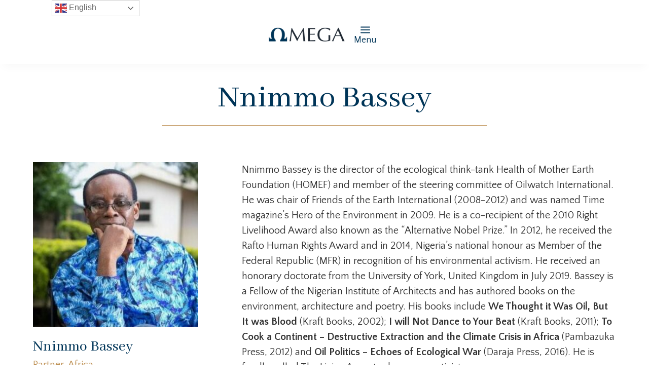

--- FILE ---
content_type: text/html; charset=UTF-8
request_url: https://omega.ngo/presenter/omega-partner/nnimmo-bassey/
body_size: 30151
content:
<!DOCTYPE html>
<html lang="en-US">
<head>
	<meta charset="UTF-8" />
<meta http-equiv="X-UA-Compatible" content="IE=edge">
	<link rel="pingback" href="https://omega.ngo/xmlrpc.php" />

	<script type="text/javascript">
		document.documentElement.className = 'js';
	</script>
	
	<title>Nnimmo Bassey on Omega</title>
<meta name='robots' content='max-image-preview:large' />
<link rel='dns-prefetch' href='//cdnjs.cloudflare.com' />
<link rel='dns-prefetch' href='//fonts.googleapis.com' />
<link rel="alternate" type="application/rss+xml" title="Omega &raquo; Feed" href="https://omega.ngo/feed/" />
<link rel="alternate" type="application/rss+xml" title="Omega &raquo; Comments Feed" href="https://omega.ngo/comments/feed/" />
<link rel="alternate" title="oEmbed (JSON)" type="application/json+oembed" href="https://omega.ngo/wp-json/oembed/1.0/embed?url=https%3A%2F%2Fomega.ngo%2Fpresenter%2Fomega-partner%2Fnnimmo-bassey%2F" />
<link rel="alternate" title="oEmbed (XML)" type="text/xml+oembed" href="https://omega.ngo/wp-json/oembed/1.0/embed?url=https%3A%2F%2Fomega.ngo%2Fpresenter%2Fomega-partner%2Fnnimmo-bassey%2F&#038;format=xml" />
		<style>
			.lazyload,
			.lazyloading {
				max-width: 100%;
			}
		</style>
		<meta content="Omega v.1.0.0" name="generator"/><link rel='stylesheet' id='mec-advanced-speaker-style-css' href='https://omega.ngo/wp-content/plugins/mec-advanced-speaker//assets/css/frontend.css?r=1769350168&#038;ver=6.9' type='text/css' media='all' />
<link rel='stylesheet' id='mec-select2-style-css' href='https://omega.ngo/wp-content/plugins/modern-events-calendar/assets/packages/select2/select2.min.css?ver=7.15.0' type='text/css' media='all' />
<link rel='stylesheet' id='mec-font-icons-css' href='https://omega.ngo/wp-content/plugins/modern-events-calendar/assets/css/iconfonts.css?ver=7.15.0' type='text/css' media='all' />
<link rel='stylesheet' id='mec-frontend-style-css' href='https://omega.ngo/wp-content/plugins/modern-events-calendar/assets/css/frontend.min.css?ver=7.15.0' type='text/css' media='all' />
<link rel='stylesheet' id='mec-tooltip-style-css' href='https://omega.ngo/wp-content/plugins/modern-events-calendar/assets/packages/tooltip/tooltip.css?ver=7.15.0' type='text/css' media='all' />
<link rel='stylesheet' id='mec-tooltip-shadow-style-css' href='https://omega.ngo/wp-content/plugins/modern-events-calendar/assets/packages/tooltip/tooltipster-sideTip-shadow.min.css?ver=7.15.0' type='text/css' media='all' />
<link rel='stylesheet' id='featherlight-css' href='https://omega.ngo/wp-content/plugins/modern-events-calendar/assets/packages/featherlight/featherlight.css?ver=7.15.0' type='text/css' media='all' />
<link rel='stylesheet' id='mec-lity-style-css' href='https://omega.ngo/wp-content/plugins/modern-events-calendar/assets/packages/lity/lity.min.css?ver=7.15.0' type='text/css' media='all' />
<link rel='stylesheet' id='mec-general-calendar-style-css' href='https://omega.ngo/wp-content/plugins/modern-events-calendar/assets/css/mec-general-calendar.css?ver=7.15.0' type='text/css' media='all' />
<link rel='stylesheet' id='dipi-fontawesome-css' href='https://cdnjs.cloudflare.com/ajax/libs/font-awesome/6.5.0/css/all.min.css?ver=6.5.0' type='text/css' media='all' />
<style id='wp-block-library-inline-css' type='text/css'>
:root{--wp-block-synced-color:#7a00df;--wp-block-synced-color--rgb:122,0,223;--wp-bound-block-color:var(--wp-block-synced-color);--wp-editor-canvas-background:#ddd;--wp-admin-theme-color:#007cba;--wp-admin-theme-color--rgb:0,124,186;--wp-admin-theme-color-darker-10:#006ba1;--wp-admin-theme-color-darker-10--rgb:0,107,160.5;--wp-admin-theme-color-darker-20:#005a87;--wp-admin-theme-color-darker-20--rgb:0,90,135;--wp-admin-border-width-focus:2px}@media (min-resolution:192dpi){:root{--wp-admin-border-width-focus:1.5px}}.wp-element-button{cursor:pointer}:root .has-very-light-gray-background-color{background-color:#eee}:root .has-very-dark-gray-background-color{background-color:#313131}:root .has-very-light-gray-color{color:#eee}:root .has-very-dark-gray-color{color:#313131}:root .has-vivid-green-cyan-to-vivid-cyan-blue-gradient-background{background:linear-gradient(135deg,#00d084,#0693e3)}:root .has-purple-crush-gradient-background{background:linear-gradient(135deg,#34e2e4,#4721fb 50%,#ab1dfe)}:root .has-hazy-dawn-gradient-background{background:linear-gradient(135deg,#faaca8,#dad0ec)}:root .has-subdued-olive-gradient-background{background:linear-gradient(135deg,#fafae1,#67a671)}:root .has-atomic-cream-gradient-background{background:linear-gradient(135deg,#fdd79a,#004a59)}:root .has-nightshade-gradient-background{background:linear-gradient(135deg,#330968,#31cdcf)}:root .has-midnight-gradient-background{background:linear-gradient(135deg,#020381,#2874fc)}:root{--wp--preset--font-size--normal:16px;--wp--preset--font-size--huge:42px}.has-regular-font-size{font-size:1em}.has-larger-font-size{font-size:2.625em}.has-normal-font-size{font-size:var(--wp--preset--font-size--normal)}.has-huge-font-size{font-size:var(--wp--preset--font-size--huge)}.has-text-align-center{text-align:center}.has-text-align-left{text-align:left}.has-text-align-right{text-align:right}.has-fit-text{white-space:nowrap!important}#end-resizable-editor-section{display:none}.aligncenter{clear:both}.items-justified-left{justify-content:flex-start}.items-justified-center{justify-content:center}.items-justified-right{justify-content:flex-end}.items-justified-space-between{justify-content:space-between}.screen-reader-text{border:0;clip-path:inset(50%);height:1px;margin:-1px;overflow:hidden;padding:0;position:absolute;width:1px;word-wrap:normal!important}.screen-reader-text:focus{background-color:#ddd;clip-path:none;color:#444;display:block;font-size:1em;height:auto;left:5px;line-height:normal;padding:15px 23px 14px;text-decoration:none;top:5px;width:auto;z-index:100000}html :where(.has-border-color){border-style:solid}html :where([style*=border-top-color]){border-top-style:solid}html :where([style*=border-right-color]){border-right-style:solid}html :where([style*=border-bottom-color]){border-bottom-style:solid}html :where([style*=border-left-color]){border-left-style:solid}html :where([style*=border-width]){border-style:solid}html :where([style*=border-top-width]){border-top-style:solid}html :where([style*=border-right-width]){border-right-style:solid}html :where([style*=border-bottom-width]){border-bottom-style:solid}html :where([style*=border-left-width]){border-left-style:solid}html :where(img[class*=wp-image-]){height:auto;max-width:100%}:where(figure){margin:0 0 1em}html :where(.is-position-sticky){--wp-admin--admin-bar--position-offset:var(--wp-admin--admin-bar--height,0px)}@media screen and (max-width:600px){html :where(.is-position-sticky){--wp-admin--admin-bar--position-offset:0px}}

/*# sourceURL=wp-block-library-inline-css */
</style><style id='wp-block-paragraph-inline-css' type='text/css'>
.is-small-text{font-size:.875em}.is-regular-text{font-size:1em}.is-large-text{font-size:2.25em}.is-larger-text{font-size:3em}.has-drop-cap:not(:focus):first-letter{float:left;font-size:8.4em;font-style:normal;font-weight:100;line-height:.68;margin:.05em .1em 0 0;text-transform:uppercase}body.rtl .has-drop-cap:not(:focus):first-letter{float:none;margin-left:.1em}p.has-drop-cap.has-background{overflow:hidden}:root :where(p.has-background){padding:1.25em 2.375em}:where(p.has-text-color:not(.has-link-color)) a{color:inherit}p.has-text-align-left[style*="writing-mode:vertical-lr"],p.has-text-align-right[style*="writing-mode:vertical-rl"]{rotate:180deg}
/*# sourceURL=https://omega.ngo/wp-includes/blocks/paragraph/style.min.css */
</style>
<style id='wp-block-quote-inline-css' type='text/css'>
.wp-block-quote{box-sizing:border-box;overflow-wrap:break-word}.wp-block-quote.is-large:where(:not(.is-style-plain)),.wp-block-quote.is-style-large:where(:not(.is-style-plain)){margin-bottom:1em;padding:0 1em}.wp-block-quote.is-large:where(:not(.is-style-plain)) p,.wp-block-quote.is-style-large:where(:not(.is-style-plain)) p{font-size:1.5em;font-style:italic;line-height:1.6}.wp-block-quote.is-large:where(:not(.is-style-plain)) cite,.wp-block-quote.is-large:where(:not(.is-style-plain)) footer,.wp-block-quote.is-style-large:where(:not(.is-style-plain)) cite,.wp-block-quote.is-style-large:where(:not(.is-style-plain)) footer{font-size:1.125em;text-align:right}.wp-block-quote>cite{display:block}
/*# sourceURL=https://omega.ngo/wp-includes/blocks/quote/style.min.css */
</style>
<style id='wp-block-quote-theme-inline-css' type='text/css'>
.wp-block-quote{border-left:.25em solid;margin:0 0 1.75em;padding-left:1em}.wp-block-quote cite,.wp-block-quote footer{color:currentColor;font-size:.8125em;font-style:normal;position:relative}.wp-block-quote:where(.has-text-align-right){border-left:none;border-right:.25em solid;padding-left:0;padding-right:1em}.wp-block-quote:where(.has-text-align-center){border:none;padding-left:0}.wp-block-quote.is-large,.wp-block-quote.is-style-large,.wp-block-quote:where(.is-style-plain){border:none}
/*# sourceURL=https://omega.ngo/wp-includes/blocks/quote/theme.min.css */
</style>
<style id='global-styles-inline-css' type='text/css'>
:root{--wp--preset--aspect-ratio--square: 1;--wp--preset--aspect-ratio--4-3: 4/3;--wp--preset--aspect-ratio--3-4: 3/4;--wp--preset--aspect-ratio--3-2: 3/2;--wp--preset--aspect-ratio--2-3: 2/3;--wp--preset--aspect-ratio--16-9: 16/9;--wp--preset--aspect-ratio--9-16: 9/16;--wp--preset--color--black: #000000;--wp--preset--color--cyan-bluish-gray: #abb8c3;--wp--preset--color--white: #ffffff;--wp--preset--color--pale-pink: #f78da7;--wp--preset--color--vivid-red: #cf2e2e;--wp--preset--color--luminous-vivid-orange: #ff6900;--wp--preset--color--luminous-vivid-amber: #fcb900;--wp--preset--color--light-green-cyan: #7bdcb5;--wp--preset--color--vivid-green-cyan: #00d084;--wp--preset--color--pale-cyan-blue: #8ed1fc;--wp--preset--color--vivid-cyan-blue: #0693e3;--wp--preset--color--vivid-purple: #9b51e0;--wp--preset--gradient--vivid-cyan-blue-to-vivid-purple: linear-gradient(135deg,rgb(6,147,227) 0%,rgb(155,81,224) 100%);--wp--preset--gradient--light-green-cyan-to-vivid-green-cyan: linear-gradient(135deg,rgb(122,220,180) 0%,rgb(0,208,130) 100%);--wp--preset--gradient--luminous-vivid-amber-to-luminous-vivid-orange: linear-gradient(135deg,rgb(252,185,0) 0%,rgb(255,105,0) 100%);--wp--preset--gradient--luminous-vivid-orange-to-vivid-red: linear-gradient(135deg,rgb(255,105,0) 0%,rgb(207,46,46) 100%);--wp--preset--gradient--very-light-gray-to-cyan-bluish-gray: linear-gradient(135deg,rgb(238,238,238) 0%,rgb(169,184,195) 100%);--wp--preset--gradient--cool-to-warm-spectrum: linear-gradient(135deg,rgb(74,234,220) 0%,rgb(151,120,209) 20%,rgb(207,42,186) 40%,rgb(238,44,130) 60%,rgb(251,105,98) 80%,rgb(254,248,76) 100%);--wp--preset--gradient--blush-light-purple: linear-gradient(135deg,rgb(255,206,236) 0%,rgb(152,150,240) 100%);--wp--preset--gradient--blush-bordeaux: linear-gradient(135deg,rgb(254,205,165) 0%,rgb(254,45,45) 50%,rgb(107,0,62) 100%);--wp--preset--gradient--luminous-dusk: linear-gradient(135deg,rgb(255,203,112) 0%,rgb(199,81,192) 50%,rgb(65,88,208) 100%);--wp--preset--gradient--pale-ocean: linear-gradient(135deg,rgb(255,245,203) 0%,rgb(182,227,212) 50%,rgb(51,167,181) 100%);--wp--preset--gradient--electric-grass: linear-gradient(135deg,rgb(202,248,128) 0%,rgb(113,206,126) 100%);--wp--preset--gradient--midnight: linear-gradient(135deg,rgb(2,3,129) 0%,rgb(40,116,252) 100%);--wp--preset--font-size--small: 13px;--wp--preset--font-size--medium: 20px;--wp--preset--font-size--large: 36px;--wp--preset--font-size--x-large: 42px;--wp--preset--spacing--20: 0.44rem;--wp--preset--spacing--30: 0.67rem;--wp--preset--spacing--40: 1rem;--wp--preset--spacing--50: 1.5rem;--wp--preset--spacing--60: 2.25rem;--wp--preset--spacing--70: 3.38rem;--wp--preset--spacing--80: 5.06rem;--wp--preset--shadow--natural: 6px 6px 9px rgba(0, 0, 0, 0.2);--wp--preset--shadow--deep: 12px 12px 50px rgba(0, 0, 0, 0.4);--wp--preset--shadow--sharp: 6px 6px 0px rgba(0, 0, 0, 0.2);--wp--preset--shadow--outlined: 6px 6px 0px -3px rgb(255, 255, 255), 6px 6px rgb(0, 0, 0);--wp--preset--shadow--crisp: 6px 6px 0px rgb(0, 0, 0);}:root { --wp--style--global--content-size: 823px;--wp--style--global--wide-size: 1080px; }:where(body) { margin: 0; }.wp-site-blocks > .alignleft { float: left; margin-right: 2em; }.wp-site-blocks > .alignright { float: right; margin-left: 2em; }.wp-site-blocks > .aligncenter { justify-content: center; margin-left: auto; margin-right: auto; }:where(.is-layout-flex){gap: 0.5em;}:where(.is-layout-grid){gap: 0.5em;}.is-layout-flow > .alignleft{float: left;margin-inline-start: 0;margin-inline-end: 2em;}.is-layout-flow > .alignright{float: right;margin-inline-start: 2em;margin-inline-end: 0;}.is-layout-flow > .aligncenter{margin-left: auto !important;margin-right: auto !important;}.is-layout-constrained > .alignleft{float: left;margin-inline-start: 0;margin-inline-end: 2em;}.is-layout-constrained > .alignright{float: right;margin-inline-start: 2em;margin-inline-end: 0;}.is-layout-constrained > .aligncenter{margin-left: auto !important;margin-right: auto !important;}.is-layout-constrained > :where(:not(.alignleft):not(.alignright):not(.alignfull)){max-width: var(--wp--style--global--content-size);margin-left: auto !important;margin-right: auto !important;}.is-layout-constrained > .alignwide{max-width: var(--wp--style--global--wide-size);}body .is-layout-flex{display: flex;}.is-layout-flex{flex-wrap: wrap;align-items: center;}.is-layout-flex > :is(*, div){margin: 0;}body .is-layout-grid{display: grid;}.is-layout-grid > :is(*, div){margin: 0;}body{padding-top: 0px;padding-right: 0px;padding-bottom: 0px;padding-left: 0px;}:root :where(.wp-element-button, .wp-block-button__link){background-color: #32373c;border-width: 0;color: #fff;font-family: inherit;font-size: inherit;font-style: inherit;font-weight: inherit;letter-spacing: inherit;line-height: inherit;padding-top: calc(0.667em + 2px);padding-right: calc(1.333em + 2px);padding-bottom: calc(0.667em + 2px);padding-left: calc(1.333em + 2px);text-decoration: none;text-transform: inherit;}.has-black-color{color: var(--wp--preset--color--black) !important;}.has-cyan-bluish-gray-color{color: var(--wp--preset--color--cyan-bluish-gray) !important;}.has-white-color{color: var(--wp--preset--color--white) !important;}.has-pale-pink-color{color: var(--wp--preset--color--pale-pink) !important;}.has-vivid-red-color{color: var(--wp--preset--color--vivid-red) !important;}.has-luminous-vivid-orange-color{color: var(--wp--preset--color--luminous-vivid-orange) !important;}.has-luminous-vivid-amber-color{color: var(--wp--preset--color--luminous-vivid-amber) !important;}.has-light-green-cyan-color{color: var(--wp--preset--color--light-green-cyan) !important;}.has-vivid-green-cyan-color{color: var(--wp--preset--color--vivid-green-cyan) !important;}.has-pale-cyan-blue-color{color: var(--wp--preset--color--pale-cyan-blue) !important;}.has-vivid-cyan-blue-color{color: var(--wp--preset--color--vivid-cyan-blue) !important;}.has-vivid-purple-color{color: var(--wp--preset--color--vivid-purple) !important;}.has-black-background-color{background-color: var(--wp--preset--color--black) !important;}.has-cyan-bluish-gray-background-color{background-color: var(--wp--preset--color--cyan-bluish-gray) !important;}.has-white-background-color{background-color: var(--wp--preset--color--white) !important;}.has-pale-pink-background-color{background-color: var(--wp--preset--color--pale-pink) !important;}.has-vivid-red-background-color{background-color: var(--wp--preset--color--vivid-red) !important;}.has-luminous-vivid-orange-background-color{background-color: var(--wp--preset--color--luminous-vivid-orange) !important;}.has-luminous-vivid-amber-background-color{background-color: var(--wp--preset--color--luminous-vivid-amber) !important;}.has-light-green-cyan-background-color{background-color: var(--wp--preset--color--light-green-cyan) !important;}.has-vivid-green-cyan-background-color{background-color: var(--wp--preset--color--vivid-green-cyan) !important;}.has-pale-cyan-blue-background-color{background-color: var(--wp--preset--color--pale-cyan-blue) !important;}.has-vivid-cyan-blue-background-color{background-color: var(--wp--preset--color--vivid-cyan-blue) !important;}.has-vivid-purple-background-color{background-color: var(--wp--preset--color--vivid-purple) !important;}.has-black-border-color{border-color: var(--wp--preset--color--black) !important;}.has-cyan-bluish-gray-border-color{border-color: var(--wp--preset--color--cyan-bluish-gray) !important;}.has-white-border-color{border-color: var(--wp--preset--color--white) !important;}.has-pale-pink-border-color{border-color: var(--wp--preset--color--pale-pink) !important;}.has-vivid-red-border-color{border-color: var(--wp--preset--color--vivid-red) !important;}.has-luminous-vivid-orange-border-color{border-color: var(--wp--preset--color--luminous-vivid-orange) !important;}.has-luminous-vivid-amber-border-color{border-color: var(--wp--preset--color--luminous-vivid-amber) !important;}.has-light-green-cyan-border-color{border-color: var(--wp--preset--color--light-green-cyan) !important;}.has-vivid-green-cyan-border-color{border-color: var(--wp--preset--color--vivid-green-cyan) !important;}.has-pale-cyan-blue-border-color{border-color: var(--wp--preset--color--pale-cyan-blue) !important;}.has-vivid-cyan-blue-border-color{border-color: var(--wp--preset--color--vivid-cyan-blue) !important;}.has-vivid-purple-border-color{border-color: var(--wp--preset--color--vivid-purple) !important;}.has-vivid-cyan-blue-to-vivid-purple-gradient-background{background: var(--wp--preset--gradient--vivid-cyan-blue-to-vivid-purple) !important;}.has-light-green-cyan-to-vivid-green-cyan-gradient-background{background: var(--wp--preset--gradient--light-green-cyan-to-vivid-green-cyan) !important;}.has-luminous-vivid-amber-to-luminous-vivid-orange-gradient-background{background: var(--wp--preset--gradient--luminous-vivid-amber-to-luminous-vivid-orange) !important;}.has-luminous-vivid-orange-to-vivid-red-gradient-background{background: var(--wp--preset--gradient--luminous-vivid-orange-to-vivid-red) !important;}.has-very-light-gray-to-cyan-bluish-gray-gradient-background{background: var(--wp--preset--gradient--very-light-gray-to-cyan-bluish-gray) !important;}.has-cool-to-warm-spectrum-gradient-background{background: var(--wp--preset--gradient--cool-to-warm-spectrum) !important;}.has-blush-light-purple-gradient-background{background: var(--wp--preset--gradient--blush-light-purple) !important;}.has-blush-bordeaux-gradient-background{background: var(--wp--preset--gradient--blush-bordeaux) !important;}.has-luminous-dusk-gradient-background{background: var(--wp--preset--gradient--luminous-dusk) !important;}.has-pale-ocean-gradient-background{background: var(--wp--preset--gradient--pale-ocean) !important;}.has-electric-grass-gradient-background{background: var(--wp--preset--gradient--electric-grass) !important;}.has-midnight-gradient-background{background: var(--wp--preset--gradient--midnight) !important;}.has-small-font-size{font-size: var(--wp--preset--font-size--small) !important;}.has-medium-font-size{font-size: var(--wp--preset--font-size--medium) !important;}.has-large-font-size{font-size: var(--wp--preset--font-size--large) !important;}.has-x-large-font-size{font-size: var(--wp--preset--font-size--x-large) !important;}
/*# sourceURL=global-styles-inline-css */
</style>

<link rel='stylesheet' id='dipi_font-css' href='https://omega.ngo/wp-content/plugins/divi-pixel/dist/admin/css/dipi-font.min.css?ver=1.0.0' type='text/css' media='all' />
<link rel='stylesheet' id='dipi_general-css' href='https://omega.ngo/wp-content/plugins/divi-pixel/dist/public/css/general.min.css?ver=2.47.0' type='text/css' media='all' />
<link rel='stylesheet' id='qtsndtps_stylesheet-css' href='https://omega.ngo/wp-content/plugins/quotes-and-tips/css/style.css?ver=1.46' type='text/css' media='all' />
<link rel='stylesheet' id='et-divi-open-sans-css' href='https://fonts.googleapis.com/css?family=Open+Sans:300italic,400italic,600italic,700italic,800italic,400,300,600,700,800&#038;subset=cyrillic,cyrillic-ext,greek,greek-ext,hebrew,latin,latin-ext,vietnamese&#038;display=swap' type='text/css' media='all' />
<link rel='stylesheet' id='divi-machine-styles-css' href='https://omega.ngo/wp-content/plugins/divi-machine/styles/style.min.css?ver=6.2.12' type='text/css' media='all' />
<link rel='stylesheet' id='divi-mad-menu-styles-css' href='https://omega.ngo/wp-content/plugins/divi-mad-menu/styles/style.min.css?ver=1.8.0' type='text/css' media='all' />
<link rel='stylesheet' id='divi-pixel-styles-css' href='https://omega.ngo/wp-content/plugins/divi-pixel/styles/style.min.css?ver=1.0.0' type='text/css' media='all' />
<link rel='stylesheet' id='divi-styles-css' href='https://omega.ngo/wp-content/plugins/modern-events-calendar/app/addons/divi/styles/style.min.css?ver=1.0.0' type='text/css' media='all' />
<link rel='stylesheet' id='mec-divi-single-builder-styles-css' href='https://omega.ngo/wp-content/plugins/divi-single-builder/styles/style.min.css?ver=1.0.0' type='text/css' media='all' />
<link rel='stylesheet' id='et-builder-googlefonts-cached-css' href='https://fonts.googleapis.com/css?family=Open+Sans:300,regular,500,600,700,800,300italic,italic,500italic,600italic,700italic,800italic|Quattrocento+Sans:regular,italic,700,700italic|Lato:100,100italic,300,300italic,regular,italic,700,700italic,900,900italic|Abhaya+Libre:regular,500,600,700,800|Bebas+Neue:regular|Vast+Shadow:regular|Koulen:regular|Bungee:regular|Diplomata:regular|Stint+Ultra+Condensed:regular|Anton:regular|Oleo+Script:regular,700|Fjalla+One:regular|Aclonica:regular|Cabin:regular,500,600,700,italic,500italic,600italic,700italic&#038;subset=cyrillic,cyrillic-ext,greek,greek-ext,hebrew,latin,latin-ext,vietnamese,sinhala,khmer&#038;display=swap' type='text/css' media='all' />
<link rel='stylesheet' id='divi-ajax-filter-styles-css' href='https://omega.ngo/wp-content/plugins/divi-machine/includes/modules/divi-ajax-filter/styles/style.min.css?ver=3.2.10' type='text/css' media='all' />
<style id='dipi-etmodules-font-inline-css' type='text/css'>

        @font-face{
        font-family:'ETmodules';
        font-display:block;
        src:url('https://omega.ngo/wp-content/themes/Divi/core/admin/fonts/modules/all/modules.eot');
        src:url('https://omega.ngo/wp-content/themes/Divi/core/admin/fonts/modules/all/modules.eot?#iefix') format('embedded-opentype'),
            url('https://omega.ngo/wp-content/themes/Divi/core/admin/fonts/modules/all/modules.woff') format('woff'),
            url('https://omega.ngo/wp-content/themes/Divi/core/admin/fonts/modules/all/modules.ttf') format('truetype'),
            url('https://omega.ngo/wp-content/themes/Divi/core/admin/fonts/modules/all/modules.svg#ETmodules') format('svg');
        font-weight:400;
        font-style:normal;
        }
/*# sourceURL=dipi-etmodules-font-inline-css */
</style>
<link rel='stylesheet' id='dmach-carousel-css-css' href='https://omega.ngo/wp-content/plugins/divi-machine/css/carousel.min.css?ver=6.2.12' type='text/css' media='all' />
<link rel='stylesheet' id='divi-style-parent-css' href='https://omega.ngo/wp-content/themes/Divi/style-static.min.css?ver=4.27.5' type='text/css' media='all' />
<link rel='stylesheet' id='divi-style-css' href='https://omega.ngo/wp-content/themes/Omega/style.css?ver=4.27.5' type='text/css' media='all' />
<script type="text/javascript" src="https://omega.ngo/wp-includes/js/jquery/jquery.min.js?ver=3.7.1" id="jquery-core-js"></script>
<script type="text/javascript" src="https://omega.ngo/wp-includes/js/jquery/jquery-migrate.min.js?ver=3.4.1" id="jquery-migrate-js"></script>
<script type="text/javascript" src="https://omega.ngo/wp-content/plugins/mec-advanced-speaker//assets/js/frontend.js?r=1769350168&amp;ver=6.9" id="mec-advanced-speaker-frontend-script-js"></script>
<script type="text/javascript" src="https://omega.ngo/wp-content/plugins/divi-machine/includes/modules/divi-ajax-filter/js/masonry.min.js?ver=6.2.12" id="divi-filter-masonry-js-js"></script>
<script type="text/javascript" id="divi-filter-loadmore-js-js-extra">
/* <![CDATA[ */
var loadmore_ajax_object = {"ajax_url":"https://omega.ngo/wp-admin/admin-ajax.php","security":"a448aff964"};
//# sourceURL=divi-filter-loadmore-js-js-extra
/* ]]> */
</script>
<script type="text/javascript" src="https://omega.ngo/wp-content/plugins/divi-machine/includes/modules/divi-ajax-filter/includes/modules/MachineLoop/../../../js/divi-filter-loadmore.min.js?ver=3.2.10" id="divi-filter-loadmore-js-js"></script>
<link rel="https://api.w.org/" href="https://omega.ngo/wp-json/" /><link rel="EditURI" type="application/rsd+xml" title="RSD" href="https://omega.ngo/xmlrpc.php?rsd" />
<meta name="generator" content="WordPress 6.9" />
<link rel='shortlink' href='https://omega.ngo/?p=242292' />
<script>
jQuery(document).ready(function(i){const c=window.navigator.userAgent;function t(c){i(".et_pb_de_mach_archive_loop").each(function(t,s){var e,n,o,d=i(this).find(".dmach-grid-item"),h=(e=i(".dmach-grid-sizes"),n=c,o=void 0,i(e.attr("class").split(" ")).each(function(){this.indexOf(n)>-1&&(o=this)}),o).replace(c,""),a=1,r=1;i(d).each(function(i,c){a++});var l=Math.ceil(a/h),m=l*h;i(d).each(function(c,t){var s=(r-1)%h+1,e=Math.ceil(r*l/m);i(this).closest(".grid-posts").find(".dmach-grid-item:nth-child("+r+")").css("-ms-grid-row",""+e),i(this).closest(".grid-posts").find(".dmach-grid-item:nth-child("+r+")").css("-ms-grid-column",""+s),r++})})}/MSIE|Trident/.test(c)&&i(window).on("resize",function(){i(window).width()>=981?(col_size="col-desk-",t(col_size)):(col_size="col-mob-",t(col_size))})});
</script>

<style>
.col-desk-1>:not(.no-results-layout){display:-ms-grid;-ms-grid-columns:1fr}.col-desk-2>:not(.no-results-layout){display:-ms-grid;-ms-grid-columns:1fr 1fr}.col-desk-3>:not(.no-results-layout){display:-ms-grid;-ms-grid-columns:1fr 1fr 1fr}.col-desk-4>:not(.no-results-layout){display:-ms-grid;-ms-grid-columns:1fr 1fr 1fr 1fr}.col-desk-5>:not(.no-results-layout){display:-ms-grid;-ms-grid-columns:1fr 1fr 1fr 1fr 1fr}.col-desk-6>:not(.no-results-layout){display:-ms-grid;-ms-grid-columns:1fr 1fr 1fr 1fr 1fr 1fr}@media(max-width:980px){body .col-mob-1>:not(.no-results-layout){display:-ms-grid;-ms-grid-columns:1fr}body .col-mob-2>:not(.no-results-layout){display:-ms-grid;-ms-grid-columns:1fr 1fr}}@media screen and (-ms-high-contrast:active),(-ms-high-contrast:none){.et_pb_gutters4 .dmach-grid-sizes>:not(.no-results-layout)>div{margin-left:8%!important;margin-right:8%!important}.et_pb_gutters3 .dmach-grid-sizes>:not(.no-results-layout)>div{margin-left:5.5%!important;margin-right:5.5%!important}.et_pb_gutters2 .dmach-grid-sizes>:not(.no-results-layout)>div{margin-left:3%!important;margin-right:3%!important}.et_pb_gutters1 .dmach-grid-sizes>:not(.no-results-layout)>div{margin-left:0!important;margin-right:0!important}}
</style>

<style>
/*#main-header .logo_container img,
header.et-l--header .et_pb_menu__logo > img {
    display: none;
}*/
</style>
<script type="text/javascript" id="dipi-logo-js">
jQuery(document).ready(function($) {

    var currentLogoMode = '';


    let $mainHeader = $('header#main-header');
    let $tbHeader = $('header.et-l--header');
        function dipi_update_logo($logo, $is_tb_logo) {
        // Clone $logo so we can replace it rather than just change src attr (because this causes a bug in Safari browser) 
        let $mainLogo = $logo.clone();
        let $tbLogoContainer = $logo.closest(".et_pb_menu__logo")
        let $tbLogoContainer_a = $logo.closest(".et_pb_menu__logo a")
        let $tbLogoWrapper = $tbLogoContainer_a.length ? $tbLogoContainer_a : $tbLogoContainer
        if($mainLogo.length) {
            $mainLogo.attr("data-logo-type", "main");
            $mainLogo.attr("data-actual-width", $mainLogo[0].naturalWidth);
            $mainLogo.attr("data-actual-height", $mainLogo[0].naturalHeight);
        }
        // Clone $logo to use in fixed header. If fixed header logo is not enabled, we simple use the original logo
                    let $fixedLogo = $logo.clone();
                if($fixedLogo.length) {
            $fixedLogo.attr("data-actual-width", $fixedLogo[0].naturalWidth);
            $fixedLogo.attr("data-actual-height", $fixedLogo[0].naturalHeight);
        }
        
        // Clone $logo to use in mobile. If mobile logo is not enabled, we simple use the original logo
        let $use_mobile_logo = false;
                let $mobileLogo = $logo.clone();
                
        if($use_mobile_logo && ($(window).width() <= 980)){
            setTimeout( function(){
                $mobileLogo.show();
            }, 500)
        } else {
            setTimeout( function(){
                $fixedLogo.show();
                $mainLogo.show();
            }, 500)
        }

        $fixedLogo.removeAttr("srcset")
        $mobileLogo.removeAttr("srcset")
        function callback(mutationList, observer) {
            mutationList.forEach(function(mutation){
                if('attributes' != mutation.type || 'class' !== mutation.attributeName){
                    return;
                }
                if($is_tb_logo) {
                    dipi_tb_header_change();
                } else {
                    dipi_default_logo_change();
                }
            });
        }

        var targetNode = document.querySelector("#main-header,header.et-l--header > .et_builder_inner_content");
        var observerOptions = {
            childList: false,
            attributes: true,
            subtree: false
        }

        if(targetNode){
            var observer = new MutationObserver(callback);
            observer.observe(targetNode, observerOptions);
        }

        
        if($is_tb_logo) {
            // Observe resize events to switch between mobile/fixed logos
            $(window).resize(dipi_tb_header_change);
            // finally call the callback manually once to get started
            dipi_tb_header_change(true);
        } else {
            // Observe resize events to switch between mobile/fixed logos
            $(window).resize(dipi_default_logo_change);
            // finally call the callback manually once to get started
            dipi_default_logo_change(true);
        }

        
        function dipi_tb_header_change(first_loading = false) {
            if($mainLogo.length)
                $mainLogo.attr("data-actual-width", $mainLogo[0].naturalWidth);
            
            
            if($use_mobile_logo && $(window).width() <= 980 && currentLogoMode != 'mobile'){
                currentLogoMode = 'mobile';
                $tbLogoWrapper.find("img").remove();
                $tbLogoWrapper.append($mobileLogo);
            } else if ($(window).width() > 980) {
                if ($tbHeader.find('.has_et_pb_sticky').length !== 0  && currentLogoMode != 'desktop-fixed'){
                    currentLogoMode = 'desktop-fixed';
                    $tbLogoWrapper.find("img").remove();
                    $tbLogoWrapper.append($fixedLogo);
                                    } else if($tbHeader.find('.has_et_pb_sticky').length == 0 && currentLogoMode != 'desktop-normal' ){
                    currentLogoMode = 'desktop-normal';
                    $tbLogoWrapper.find("img").remove();
                    $tbLogoWrapper.append($mainLogo);
                                    }
            }
        }

        // Callback to fire when window is resized or scrolled
        function dipi_default_logo_change(first_loading = false) {
            if($mainLogo.length){
                $mainLogo.attr("data-actual-width", $mainLogo[0].naturalWidth);
            }

            if($use_mobile_logo && $(window).width() <= 980 && currentLogoMode != 'mobile'){
                currentLogoMode = 'mobile';
                let $a = $(".logo_container a");
                $a.find("#logo").remove();    
                $a.append($mobileLogo);
            } else if($(window).width() > 980) {                
                if ($mainHeader.hasClass('et-fixed-header') && currentLogoMode != 'desktop-fixed'){
                    currentLogoMode = 'desktop-fixed';
                    let $a = $(".logo_container a");
                    $a.find("#logo").remove();    
                    $a.append($fixedLogo);
                                    } else if(!$mainHeader.hasClass('et-fixed-header') && currentLogoMode != 'desktop-normal') {
                    currentLogoMode = 'desktop-normal';
                    let $a = $(".logo_container a");
                    $a.find("#logo").remove(); 
                    $a.append($mainLogo);
                                    }
            }
        }
    }

});
</script><style type="text/css" id="primary-menu-position">

@media screen and (min-width: 981px) {
    body.dipi-cta-button #et_top_search{
        margin: 15px 0 0 22px;
    }
    
    .et_header_style_split div#et-top-navigation,
    .et_header_style_left div#et-top-navigation{
        align-items: flex-start !important;
    }

    .et_header_style_left #et-top-navigation nav > ul > li > a,
    .et_header_style_split #et-top-navigation nav > ul > li > a {
        padding-bottom: 33px !important;
    }

            /* .et_header_style_left #et-top-navigation nav > ul > li > a,
        .et_header_style_split #et-top-navigation nav > ul > li > a,
        .et_header_style_centered #et-top-navigation nav > ul > li > a {
            line-height: 2.5em;
        } */
    
    .et_header_style_left div#et-top-navigation {
        display: flex;
        align-items: center;
        
        /* With social icons enabled, we remove the bottom padding below the li elements so we need to add it to the container */
        padding-top: 33px;
        padding-bottom: 0px;
    }
    
    .et_header_style_split div#et-top-navigation {
        align-items: center;

        /* With social icons enabled, we remove the bottom padding below the li elements so we need to add it to the container */
        padding-top: 33px !important;
        padding-bottom: 0px !important;
    }
    
    .et_header_style_fullscreen #et-top-navigation {  
        padding-bottom: 0px !important;   
    }

    /* Vertical Navigation Styles */
    .et_vertical_nav #main-header #top-menu>li>a {
        padding-bottom: 19px !important;
        line-height: inherit;
    }
    .et_vertical_nav #main-header #et-top-navigation {
        display: block;
    }
    .et_vertical_nav #top-header {
        position: initial;
    }
    .et_vertical_fixed.admin-bar #page-container #main-header {
        top:32px !important;
    }
    .et_vertical_nav.et_vertical_fixed.et_header_style_left #et-top-navigation {
        padding-top:33px !important;
    }
    .et_vertical_fixed.admin-bar #page-container #main-header {
        transform: translateY(0) !important;
    }
    .et_vertical_nav #page-container #main-header {
        top: 0 !important;
    }

    /* With do-not-shrink functionality enabeld, we also must apply padding to fixed menu */
            .et_header_style_left .et-fixed-header #et-top-navigation,
        .et_header_style_split .et-fixed-header #et-top-navigation {
            padding-top: 20px !important;
            padding-bottom: 0px !important;
        }

        .et_header_style_centered .et-fixed-header #et-top-navigation {
            padding-top: 20px;
            padding-bottom: 0px !important; 
        }

        .et_header_style_left .et-fixed-header #et-top-navigation nav > ul > li > a,
        .et_header_style_split .et-fixed-header #et-top-navigation nav > ul > li > a{
            padding-bottom: 20px !important;
        }
    
    .et-menu li:not(.mega-menu) ul,
    #top-menu li:not(.mega-menu) ul{width: 240px !important;}
    .et-menu li li a,
    #top-menu li li a{width:100% !important;}
    #top-menu li li,
    .et-menu li li{width: 100%;}
}
</style>
		<style type="text/css">
			/* Style for tips|quote block */
							.quotes_box_and_tips:before {
					content: '';
					display: flex;
					position: absolute;
					top:0;
					left: 0;
					bottom:0;
					right:0;
					width: 100%;
					height: 100%;
					visibility: visible;
					color: #000000 !important;
											background-color: #ffffff !important;
										z-index: 0;
					border-radius: 1px;
				}
				.quotes_box_and_tips .signature {
					float: left;
				}
				.quotes_box_and_tips:after {
					content: '';
					display: flex;
					position: absolute;
					top:0;
					left: 0;
					bottom:0;
					right:0;
					width: 100%;
					height: 100%;
					visibility: visible;
											background-image: none;
										background-repeat: no-repeat;
					opacity: 1;
					background-position: left bottom;
					z-index: 1;
					border-radius: 1px;
				}
				.quotes_box_and_tips {
					position: relative;
					background-color: transparent;
										font-size: 14px;
					box-shadow: 0px 0px 0px #FFFFFF;
					border-radius: 1px;
				}
				.quotes_box_and_tips > div {
					position: relative;
					z-index: 2;
					color: #000000 !important;
				}
										.change_quote_button {
				color: #000000;
				background-color: #ffffff;
				border: 2px inset #FFFFFF;
				border-radius: 0.5px;
				font-size: 14px;
			}

			.quotes_box_and_tips h3,
			.quotes_box_and_tips .signature,
			.quotes_box_and_tips .signature span,
			.quotes_box_and_tips .signature span i,
			.change_quote_button {
				color: #000000 !important;
			}
			.quotes_box_and_tips h3 {
				font-size: 22px !important;
			}
		</style>
				<script>
			document.documentElement.className = document.documentElement.className.replace('no-js', 'js');
		</script>
				<style>
			.no-js img.lazyload {
				display: none;
			}

			figure.wp-block-image img.lazyloading {
				min-width: 150px;
			}

			.lazyload,
			.lazyloading {
				--smush-placeholder-width: 100px;
				--smush-placeholder-aspect-ratio: 1/1;
				width: var(--smush-image-width, var(--smush-placeholder-width)) !important;
				aspect-ratio: var(--smush-image-aspect-ratio, var(--smush-placeholder-aspect-ratio)) !important;
			}

						.lazyload, .lazyloading {
				opacity: 0;
			}

			.lazyloaded {
				opacity: 1;
				transition: opacity 400ms;
				transition-delay: 0ms;
			}

					</style>
		<meta name="viewport" content="width=device-width, initial-scale=1.0, maximum-scale=1.0, user-scalable=0" /><!-- SEO meta tags powered by SmartCrawl https://wpmudev.com/project/smartcrawl-wordpress-seo/ -->
<link rel="canonical" href="https://omega.ngo/presenter/omega-partner/nnimmo-bassey/" />
<meta name="description" content="Nnimmo Bassey is the director of the ecological think-tank Health of Mother Earth Foundation (HOMEF) and member of the steering committee of Oilwatch Intern ..." />
<script type="application/ld+json">{"@context":"https:\/\/schema.org","@graph":[{"@type":"Organization","@id":"https:\/\/omega.ngo\/#schema-publishing-organization","url":"https:\/\/omega.ngo","name":"Omega"},{"@type":"WebSite","@id":"https:\/\/omega.ngo\/#schema-website","url":"https:\/\/omega.ngo","name":"Omega Staging","encoding":"UTF-8","potentialAction":{"@type":"SearchAction","target":"https:\/\/omega.ngo\/search\/{search_term_string}\/","query-input":"required name=search_term_string"}},{"@type":"BreadcrumbList","@id":"https:\/\/omega.ngo\/presenter\/omega-partner\/nnimmo-bassey?page&presenter_category=omega-partner&presenter=nnimmo-bassey&post_type=presenter&name=nnimmo-bassey\/#breadcrumb","itemListElement":[{"@type":"ListItem","position":1,"name":"Home","item":"https:\/\/omega.ngo"},{"@type":"ListItem","position":2,"name":"People","item":"https:\/\/omega.ngo\/presenter\/"},{"@type":"ListItem","position":3,"name":"Nnimmo Bassey"}]},{"@type":"Person","@id":"https:\/\/omega.ngo\/author\/susan\/#schema-author","name":"Susan Grelock Yusem","url":"https:\/\/omega.ngo\/author\/susan\/"}]}</script>
<meta property="og:type" content="article" />
<meta property="og:url" content="https://omega.ngo/presenter/omega-partner/nnimmo-bassey/" />
<meta property="og:title" content="Nnimmo Bassey on Omega" />
<meta property="og:description" content="Nnimmo Bassey is the director of the ecological think-tank Health of Mother Earth Foundation (HOMEF) and member of the steering committee of Oilwatch Intern ..." />
<meta property="og:image" content="https://omega.ngo/wp-content/uploads/2022/12/Nnimmo-e1670707247868.jpg" />
<meta property="og:image:width" content="300" />
<meta property="og:image:height" content="299" />
<meta property="article:published_time" content="2022-12-10T13:14:27" />
<meta property="article:author" content="Susan Grelock Yusem" />
<meta name="twitter:card" content="summary_large_image" />
<meta name="twitter:title" content="Nnimmo Bassey on Omega" />
<meta name="twitter:description" content="Nnimmo Bassey is the director of the ecological think-tank Health of Mother Earth Foundation (HOMEF) and member of the steering committee of Oilwatch Intern ..." />
<meta name="twitter:image" content="https://omega.ngo/wp-content/uploads/2022/12/Nnimmo-e1670707247868.jpg" />
<!-- /SEO -->
<link rel="icon" href="https://omega.ngo/wp-content/uploads/2022/04/cropped-Omega-Logo-icon-Blue-32x32.png" sizes="32x32" />
<link rel="icon" href="https://omega.ngo/wp-content/uploads/2022/04/cropped-Omega-Logo-icon-Blue-192x192.png" sizes="192x192" />
<link rel="apple-touch-icon" href="https://omega.ngo/wp-content/uploads/2022/04/cropped-Omega-Logo-icon-Blue-180x180.png" />
<meta name="msapplication-TileImage" content="https://omega.ngo/wp-content/uploads/2022/04/cropped-Omega-Logo-icon-Blue-270x270.png" />
<style id="et-divi-customizer-global-cached-inline-styles">body,.et_pb_column_1_2 .et_quote_content blockquote cite,.et_pb_column_1_2 .et_link_content a.et_link_main_url,.et_pb_column_1_3 .et_quote_content blockquote cite,.et_pb_column_3_8 .et_quote_content blockquote cite,.et_pb_column_1_4 .et_quote_content blockquote cite,.et_pb_blog_grid .et_quote_content blockquote cite,.et_pb_column_1_3 .et_link_content a.et_link_main_url,.et_pb_column_3_8 .et_link_content a.et_link_main_url,.et_pb_column_1_4 .et_link_content a.et_link_main_url,.et_pb_blog_grid .et_link_content a.et_link_main_url,body .et_pb_bg_layout_light .et_pb_post p,body .et_pb_bg_layout_dark .et_pb_post p{font-size:20px}.et_pb_slide_content,.et_pb_best_value{font-size:22px}body{color:#333333}h1,h2,h3,h4,h5,h6{color:#003558}body{line-height:1.5em}a{color:#4b8435}#footer-widgets .footer-widget li:before{top:14px}body .et_pb_button{border-width:0px!important;border-color:rgba(255,255,255,0)}body.et_pb_button_helper_class .et_pb_button,body.et_pb_button_helper_class .et_pb_module.et_pb_button{}@media only screen and (min-width:1350px){.et_pb_row{padding:27px 0}.et_pb_section{padding:54px 0}.single.et_pb_pagebuilder_layout.et_full_width_page .et_post_meta_wrapper{padding-top:81px}.et_pb_fullwidth_section{padding:0}}h1,h1.et_pb_contact_main_title,.et_pb_title_container h1{font-size:64px}h2,.product .related h2,.et_pb_column_1_2 .et_quote_content blockquote p{font-size:55px}h3{font-size:46px}h4,.et_pb_circle_counter h3,.et_pb_number_counter h3,.et_pb_column_1_3 .et_pb_post h2,.et_pb_column_1_4 .et_pb_post h2,.et_pb_blog_grid h2,.et_pb_column_1_3 .et_quote_content blockquote p,.et_pb_column_3_8 .et_quote_content blockquote p,.et_pb_column_1_4 .et_quote_content blockquote p,.et_pb_blog_grid .et_quote_content blockquote p,.et_pb_column_1_3 .et_link_content h2,.et_pb_column_3_8 .et_link_content h2,.et_pb_column_1_4 .et_link_content h2,.et_pb_blog_grid .et_link_content h2,.et_pb_column_1_3 .et_audio_content h2,.et_pb_column_3_8 .et_audio_content h2,.et_pb_column_1_4 .et_audio_content h2,.et_pb_blog_grid .et_audio_content h2,.et_pb_column_3_8 .et_pb_audio_module_content h2,.et_pb_column_1_3 .et_pb_audio_module_content h2,.et_pb_gallery_grid .et_pb_gallery_item h3,.et_pb_portfolio_grid .et_pb_portfolio_item h2,.et_pb_filterable_portfolio_grid .et_pb_portfolio_item h2{font-size:38px}h5{font-size:33px}h6{font-size:30px}.et_pb_slide_description .et_pb_slide_title{font-size:97px}.et_pb_gallery_grid .et_pb_gallery_item h3,.et_pb_portfolio_grid .et_pb_portfolio_item h2,.et_pb_filterable_portfolio_grid .et_pb_portfolio_item h2,.et_pb_column_1_4 .et_pb_audio_module_content h2{font-size:33px}	.et_pb_button{font-family:'Quattrocento Sans',Helvetica,Arial,Lucida,sans-serif}</style><style>:root,::before,::after{--mec-color-skin: #003558;--mec-color-skin-rgba-1: rgba(0,53,88,.25);--mec-color-skin-rgba-2: rgba(0,53,88,.5);--mec-color-skin-rgba-3: rgba(0,53,88,.75);--mec-color-skin-rgba-4: rgba(0,53,88,.11);--mec-container-normal-width: 1196px;--mec-container-large-width: 1690px;--mec-title-color: #003558;--mec-title-color-hover: #003f7f;--mec-content-color: #000000;--mec-fes-main-color: #40d9f1;--mec-fes-main-color-rgba-1: rgba(64, 217, 241, 0.12);--mec-fes-main-color-rgba-2: rgba(64, 217, 241, 0.23);--mec-fes-main-color-rgba-3: rgba(64, 217, 241, 0.03);--mec-fes-main-color-rgba-4: rgba(64, 217, 241, 0.3);--mec-fes-main-color-rgba-5: rgb(64 217 241 / 7%);--mec-fes-main-color-rgba-6: rgba(64, 217, 241, 0.2);--mec-fluent-main-color: #ade7ff;--mec-fluent-main-color-rgba-1: rgba(173, 231, 255, 0.3);--mec-fluent-main-color-rgba-2: rgba(173, 231, 255, 0.8);--mec-fluent-main-color-rgba-3: rgba(173, 231, 255, 0.1);--mec-fluent-main-color-rgba-4: rgba(173, 231, 255, 0.2);--mec-fluent-main-color-rgba-5: rgba(173, 231, 255, 0.7);--mec-fluent-main-color-rgba-6: rgba(173, 231, 255, 0.7);--mec-fluent-bold-color: #00acf8;--mec-fluent-bg-hover-color: #ebf9ff;--mec-fluent-bg-color: #f5f7f8;--mec-fluent-second-bg-color: #d6eef9;}.mec-wrap, .mec-wrap div:not([class^="elementor-"]), .lity-container, .mec-wrap h1, .mec-wrap h2, .mec-wrap h3, .mec-wrap h4, .mec-wrap h5, .mec-wrap h6, .entry-content .mec-wrap h1, .entry-content .mec-wrap h2, .entry-content .mec-wrap h3, .entry-content .mec-wrap h4, .entry-content .mec-wrap h5, .entry-content .mec-wrap h6, .mec-wrap .mec-totalcal-box input[type="submit"], .mec-wrap .mec-totalcal-box .mec-totalcal-view span, .mec-agenda-event-title a, .lity-content .mec-events-meta-group-booking select, .lity-content .mec-book-ticket-variation h5, .lity-content .mec-events-meta-group-booking input[type="number"], .lity-content .mec-events-meta-group-booking input[type="text"], .lity-content .mec-events-meta-group-booking input[type="email"],.mec-organizer-item a, .mec-single-event .mec-events-meta-group-booking ul.mec-book-tickets-container li.mec-book-ticket-container label{ font-family: "Montserrat", -apple-system, BlinkMacSystemFont, "Segoe UI", Roboto, sans-serif;}.mec-event-content p, .mec-search-bar-result .mec-event-detail{ font-family: Roboto, sans-serif;} .mec-wrap .mec-totalcal-box input, .mec-wrap .mec-totalcal-box select, .mec-checkboxes-search .mec-searchbar-category-wrap, .mec-wrap .mec-totalcal-box .mec-totalcal-view span{ font-family: "Roboto", Helvetica, Arial, sans-serif; }.mec-event-grid-modern .event-grid-modern-head .mec-event-day, .mec-event-list-minimal .mec-time-details, .mec-event-list-minimal .mec-event-detail, .mec-event-list-modern .mec-event-detail, .mec-event-grid-minimal .mec-time-details, .mec-event-grid-minimal .mec-event-detail, .mec-event-grid-simple .mec-event-detail, .mec-event-cover-modern .mec-event-place, .mec-event-cover-clean .mec-event-place, .mec-calendar .mec-event-article .mec-localtime-details div, .mec-calendar .mec-event-article .mec-event-detail, .mec-calendar.mec-calendar-daily .mec-calendar-d-top h2, .mec-calendar.mec-calendar-daily .mec-calendar-d-top h3, .mec-toggle-item-col .mec-event-day, .mec-weather-summary-temp{ font-family: "Roboto", sans-serif; } .mec-fes-form, .mec-fes-list, .mec-fes-form input, .mec-event-date .mec-tooltip .box, .mec-event-status .mec-tooltip .box, .ui-datepicker.ui-widget, .mec-fes-form button[type="submit"].mec-fes-sub-button, .mec-wrap .mec-timeline-events-container p, .mec-wrap .mec-timeline-events-container h4, .mec-wrap .mec-timeline-events-container div, .mec-wrap .mec-timeline-events-container a, .mec-wrap .mec-timeline-events-container span{ font-family: -apple-system, BlinkMacSystemFont, "Segoe UI", Roboto, sans-serif !important; }</style><style>.mec-divi-content li {
    margin: 0 0 20px 0;
    color: #616161;
    font-size: 14px;
    line-height: 1em;
    margin-left: 30px;
    list-style-type: disc;
}</style><link rel='stylesheet' id='dipi-popup-maker-popup-effect-css' href='https://omega.ngo/wp-content/plugins/divi-pixel/dist/public/css/popup_effect.min.css?ver=1.0.0' type='text/css' media='all' />
</head>
<body class="wp-singular presenter-template-default single single-presenter postid-242292 wp-theme-Divi wp-child-theme-Omega dipi-custom-archive-page dipi-archive- dipi-fix-search-icon dipi-anim-preload et-tb-has-template et-tb-has-header et-tb-has-body et-tb-has-footer mec-theme-Divi et_pb_button_helper_class et_cover_background et_pb_gutter osx et_pb_gutters3 et_divi_theme et-db">
	<div id="page-container">
<div id="et-boc" class="et-boc">
			
		<header class="et-l et-l--header">
			<div class="et_builder_inner_content et_pb_gutters3">
		<div class="et_pb_with_border et_pb_section et_pb_section_1_tb_header et_pb_with_background et_section_regular" >
				
				
				
				
				
				
				<div class="et_pb_row et_pb_row_0_tb_header et_pb_equal_columns et_pb_gutters2">
				<div class="et_pb_with_border et_pb_column_4_4 et_pb_column et_pb_column_0_tb_header  et_pb_css_mix_blend_mode_passthrough et-last-child">
				
				
				
				
				<div class="et_pb_with_border et_pb_module dvmm_mad_menu dvmm_mad_menu_0_tb_header et_pb_bg_layout_">
				
				
				
				
				
				
				<div class="et_pb_module_inner">
					<style type="text/css">
				@media all and (min-width: 981px) and (max-width: 1390px){ 
					 .dvmm_mad_menu.dvmm_mad_menu_0_tb_header .dvmm_menu__wrap {
						display: none;
					}
				}
			</style>
			<div class="dvmm_menu_inner_container dvmm-fe " data-order_class="dvmm_mad_menu_0_tb_header" >
				<div class="dvmm_content">
					<div class="dvmm_element dvmm_logo__wrap dvmm_search_hides">
			  <div class="dvmm_logo">
				<a href="https://omega.ngo/" ><img decoding="async" data-src="https://omega.ngo/wp-content/uploads/2022/05/Omega-Logo-Dark-Small-400.png" alt="" data-srcset="https://omega.ngo/wp-content/uploads/2022/05/Omega-Logo-Dark-Small-400.png 400w, https://omega.ngo/wp-content/uploads/2022/05/Omega-Logo-Dark-Small-400-300x58.png 300w" data-sizes="(max-width: 400px) 100vw, 400px" class="dvmm_logo_img lazyload" src="[data-uri]" style="--smush-placeholder-width: 400px; --smush-placeholder-aspect-ratio: 400/77;" /></a>
			  </div>
			</div>
					<div class="dvmm_element dvmm_menu__wrap dvmm_breakpoint--increased dvmm_menu--desktop dvmm_dd--downwards dvmm_search_hides" >
				<!-- dvmm_menu__menu -->
				<div class="dvmm_menu__menu dvmm_menu__desktop dvmm_dd_animation--fadeIn">
				<nav class="dvmm_menu_nav">
					<ul id="menu-main-navigation-2" class="dvmm_menu dvmm_menu--32"><li class="dvmm_menu_page_id-238142 menu-item menu-item-type-post_type menu-item-object-page menu-item-has-children menu-item-238726 dvmm_level--0"><a href="https://omega.ngo/the-long-view/" data-level="0"><span class="dvmm_link_text">The Long View</span><button class="dvmm_submenu_toggle"></button></a>
<ul class="sub-menu">
	<li class="dvmm_menu_page_id-348 menu-item menu-item-type-taxonomy menu-item-object-category menu-item-240970 dvmm_level--1"><a href="https://omega.ngo/category/pandemics/" data-level="1"><span class="dvmm_link_text">Pandemics</span></a></li>
	<li class="dvmm_menu_page_id-240 menu-item menu-item-type-taxonomy menu-item-object-category menu-item-240486 dvmm_level--1"><a href="https://omega.ngo/category/polycrisis/" data-level="1"><span class="dvmm_link_text">Polycrisis</span></a></li>
	<li class="dvmm_menu_page_id-247 menu-item menu-item-type-taxonomy menu-item-object-category menu-item-240488 dvmm_level--1"><a href="https://omega.ngo/category/resilience/" data-level="1"><span class="dvmm_link_text">Resilience</span></a></li>
	<li class="dvmm_menu_page_id-237 menu-item menu-item-type-taxonomy menu-item-object-category menu-item-240487 dvmm_level--1"><a href="https://omega.ngo/category/environment/" data-level="1"><span class="dvmm_link_text">Environment</span></a></li>
	<li class="dvmm_menu_page_id-241 menu-item menu-item-type-taxonomy menu-item-object-category menu-item-240490 dvmm_level--1"><a href="https://omega.ngo/category/economy/" data-level="1"><span class="dvmm_link_text">Economy</span></a></li>
	<li class="dvmm_menu_page_id-246 menu-item menu-item-type-taxonomy menu-item-object-category menu-item-240496 dvmm_level--1"><a href="https://omega.ngo/category/politics/" data-level="1"><span class="dvmm_link_text">Politics</span></a></li>
	<li class="dvmm_menu_page_id-238 menu-item menu-item-type-taxonomy menu-item-object-category menu-item-240495 dvmm_level--1"><a href="https://omega.ngo/category/people/" data-level="1"><span class="dvmm_link_text">People</span></a></li>
	<li class="dvmm_menu_page_id-243 menu-item menu-item-type-taxonomy menu-item-object-category menu-item-240491 dvmm_level--1"><a href="https://omega.ngo/category/community/" data-level="1"><span class="dvmm_link_text">Community</span></a></li>
	<li class="dvmm_menu_page_id-245 menu-item menu-item-type-taxonomy menu-item-object-category menu-item-240492 dvmm_level--1"><a href="https://omega.ngo/category/culture/" data-level="1"><span class="dvmm_link_text">Culture</span></a></li>
	<li class="dvmm_menu_page_id-239 menu-item menu-item-type-taxonomy menu-item-object-category menu-item-240489 dvmm_level--1"><a href="https://omega.ngo/category/worldviews/" data-level="1"><span class="dvmm_link_text">Worldviews</span></a></li>
</ul>
</li>
<li class="dvmm_menu_page_id-239771 menu-item menu-item-type-post_type menu-item-object-page menu-item-243543 dvmm_level--0"><a href="https://omega.ngo/our-work/ora/" data-level="0"><span class="dvmm_link_text">ORA</span></a></li>
<li class="dvmm_menu_page_id-244335 menu-item menu-item-type-post_type menu-item-object-page menu-item-has-children menu-item-244367 dvmm_level--0"><a href="https://omega.ngo/resilience-funders-network/" data-level="0"><span class="dvmm_link_text">RFN</span><button class="dvmm_submenu_toggle"></button></a>
<ul class="sub-menu">
	<li class="dvmm_menu_page_id-244335 menu-item menu-item-type-post_type menu-item-object-page menu-item-244368 dvmm_level--1"><a href="https://omega.ngo/resilience-funders-network/" data-level="1"><span class="dvmm_link_text">Resilience Funders Network</span></a></li>
	<li class="dvmm_menu_page_id-244371 menu-item menu-item-type-custom menu-item-object-custom menu-item-244371 dvmm_level--1"><a href="https://omega.ngo/resilience-funders-network/#rfn-team" data-level="1"><span class="dvmm_link_text">RFN Team</span></a></li>
	<li class="dvmm_menu_page_id-244372 menu-item menu-item-type-custom menu-item-object-custom menu-item-244372 dvmm_level--1"><a href="https://omega.ngo/resilience-funders-network/#rfn-advisory-board" data-level="1"><span class="dvmm_link_text">RFN Advisory Board</span></a></li>
	<li class="dvmm_menu_page_id-244373 menu-item menu-item-type-custom menu-item-object-custom menu-item-244373 dvmm_level--1"><a href="https://omega.ngo/resilience-funders-network/#rfn-membership" data-level="1"><span class="dvmm_link_text">RFN Membership Registration</span></a></li>
</ul>
</li>
<li class="dvmm_menu_page_id-238727 menu-item menu-item-type-custom menu-item-object-custom menu-item-has-children menu-item-238727 dvmm_level--0"><a href="/" data-level="0"><span class="dvmm_link_text">Learn More</span><button class="dvmm_submenu_toggle"></button></a>
<ul class="sub-menu">
	<li class="dvmm_menu_page_id-239762 menu-item menu-item-type-post_type menu-item-object-page menu-item-240006 dvmm_level--1"><a href="https://omega.ngo/learn-more/the-global-polycrisis/" data-level="1"><span class="dvmm_link_text">The Global Polycrisis</span></a></li>
	<li class="dvmm_menu_page_id-238513 menu-item menu-item-type-post_type menu-item-object-page menu-item-238735 dvmm_level--1"><a href="https://omega.ngo/books/" data-level="1"><span class="dvmm_link_text">Bookshelf</span></a></li>
	<li class="dvmm_menu_page_id-240056 menu-item menu-item-type-post_type menu-item-object-page menu-item-240100 dvmm_level--1"><a href="https://omega.ngo/learn-more/resources/" data-level="1"><span class="dvmm_link_text">Resources</span></a></li>
</ul>
</li>
<li class="dvmm_menu_page_id-238728 menu-item menu-item-type-custom menu-item-object-custom menu-item-has-children menu-item-238728 dvmm_level--0"><a href="/" data-level="0"><span class="dvmm_link_text">Get Involved</span><button class="dvmm_submenu_toggle"></button></a>
<ul class="sub-menu">
	<li class="dvmm_menu_page_id-238269 menu-item menu-item-type-post_type menu-item-object-page menu-item-238745 dvmm_level--1"><a href="https://omega.ngo/get-involved/events/" data-level="1"><span class="dvmm_link_text">Events</span></a></li>
	<li class="dvmm_menu_page_id-238740 menu-item menu-item-type-post_type menu-item-object-page menu-item-238742 dvmm_level--1"><a href="https://omega.ngo/newsletter/" data-level="1"><span class="dvmm_link_text">Newsletter</span></a></li>
	<li class="dvmm_menu_page_id-240811 menu-item menu-item-type-post_type menu-item-object-page menu-item-240926 dvmm_level--1"><a href="https://omega.ngo/donate/" data-level="1"><span class="dvmm_link_text">Donate</span></a></li>
	<li class="dvmm_menu_page_id-239729 menu-item menu-item-type-post_type menu-item-object-page menu-item-239777 dvmm_level--1"><a href="https://omega.ngo/contact/" data-level="1"><span class="dvmm_link_text">Contact</span></a></li>
</ul>
</li>
<li class="dvmm_menu_page_id-238747 menu-item menu-item-type-post_type menu-item-object-page menu-item-has-children menu-item-240730 dvmm_level--0"><a href="https://omega.ngo/about/our-team/" data-level="0"><span class="dvmm_link_text">About Us</span><button class="dvmm_submenu_toggle"></button></a>
<ul class="sub-menu">
	<li class="dvmm_menu_page_id-238746 menu-item menu-item-type-post_type menu-item-object-page menu-item-238753 dvmm_level--1"><a href="https://omega.ngo/about/our-vision/" data-level="1"><span class="dvmm_link_text">Our Mission</span></a></li>
	<li class="dvmm_menu_page_id-239682 menu-item menu-item-type-post_type menu-item-object-page menu-item-240005 dvmm_level--1"><a href="https://omega.ngo/our-work/the-omega-collaborative/" data-level="1"><span class="dvmm_link_text">Omega Collaborative</span></a></li>
	<li class="dvmm_menu_page_id-243995 menu-item menu-item-type-custom menu-item-object-custom menu-item-243995 dvmm_level--1"><a href="/our-work/resilience-practitioner-network/?tfa_3370=tfa_3372" data-level="1"><span class="dvmm_link_text">Resilience Practitioner Network</span></a></li>
	<li class="dvmm_menu_page_id-238747 menu-item menu-item-type-post_type menu-item-object-page menu-item-238752 dvmm_level--1"><a href="https://omega.ngo/about/our-team/" data-level="1"><span class="dvmm_link_text">Omega Team</span></a></li>
	<li class="dvmm_menu_page_id-240063 menu-item menu-item-type-custom menu-item-object-custom menu-item-240063 dvmm_level--1"><a href="/about/our-team/#partners" data-level="1"><span class="dvmm_link_text">Our Partners</span></a></li>
</ul>
</li>
</ul>
				</nav>
			</div>
			</div>
					
					
					
					
					<div class="dvmm_element dvmm_button__wrap dvmm_button_one__wrap dvmm_search_hides" >
				<a href="" id="slideinmenu_primary"   class="dvmm_button dvmm_button_one dvmm_button_type--popup dvmm_popup_id--slideinmenu dvmm_popup--closed" data-popup_id="slideinmenu">
					<span class="dvmm_button_text">Menu</span>
					<span class="dvmm_button_icon dvmm_icon_type--font_icon">
					
					
				</span>
				</a>
			</div>
					
				</div>
			</div>
				</div>
			</div>
			</div>
				
				
				
				
			</div>
				
				
			</div><div id="slideinmenu" class="et_pb_section et_pb_section_3_tb_header et_pb_with_background et_section_regular" >
				
				
				
				
				
				
				<div class="et_pb_with_border et_pb_row et_pb_row_1_tb_header et_pb_equal_columns et_pb_gutters1">
				<div class="et_pb_with_border et_pb_column_4_4 et_pb_column et_pb_column_1_tb_header  et_pb_css_mix_blend_mode_passthrough et-last-child">
				
				
				
				
				<div class="et_pb_with_border et_pb_module dvmm_mad_menu dvmm_mad_menu_1_tb_header et_pb_bg_layout_">
				
				
				
				
				
				
				<div class="et_pb_module_inner">
					
			<div class="dvmm_menu_inner_container dvmm-fe " data-order_class="dvmm_mad_menu_1_tb_header" >
				<div class="dvmm_content">
					<div class="dvmm_element dvmm_logo__wrap dvmm_search_hides">
			  <div class="dvmm_logo">
				<a href="/" ><img decoding="async" data-src="https://omega.ngo/wp-content/uploads/2022/09/Omega-Logo-Light.png" alt="" data-srcset="https://omega.ngo/wp-content/uploads/2022/09/Omega-Logo-Light.png 1190w, https://omega.ngo/wp-content/uploads/2022/09/Omega-Logo-Light-980x197.png 980w, https://omega.ngo/wp-content/uploads/2022/09/Omega-Logo-Light-480x96.png 480w" data-sizes="(min-width: 0px) and (max-width: 480px) 480px, (min-width: 481px) and (max-width: 980px) 980px, (min-width: 981px) 1190px, 100vw" class="dvmm_logo_img lazyload" src="[data-uri]" style="--smush-placeholder-width: 1190px; --smush-placeholder-aspect-ratio: 1190/239;" /></a>
			  </div>
			</div>
					
					
					
					
					
					<div class="dvmm_element dvmm_button__wrap dvmm_button_one__wrap dvmm_search_hides" >
				<a href="" id=""   class="dvmm_button dvmm_button_one dvmm_button_type--popup dvmm_popup_id--slideinmenu " data-popup_id="slideinmenu">
					<span class="dvmm_button_text">close</span>
					<span class="dvmm_button_icon dvmm_icon_type--font_icon">
					
					
				</span>
				</a>
			</div>
					
				</div>
			</div>
				</div>
			</div>
			</div>
				
				
				
				
			</div><div class="et_pb_row et_pb_row_2_tb_header et_pb_equal_columns et_pb_gutters1">
				<div class="et_pb_with_border et_pb_column_4_4 et_pb_column et_pb_column_2_tb_header  et_pb_css_mix_blend_mode_passthrough et-last-child">
				
				
				
				
				<div class="et_pb_with_border et_pb_module et_pb_text et_pb_text_0_tb_header et_clickable  et_pb_text_align_center et_pb_bg_layout_light">
				
				
				
				
				<div class="et_pb_text_inner"><p>The Long View</p></div>
			</div>
			</div>
				
				
				
				
			</div><div class="et_pb_row et_pb_row_3_tb_header et_pb_equal_columns et_pb_gutters1">
				<div class="et_pb_with_border et_pb_column_1_2 et_pb_column et_pb_column_3_tb_header  et_pb_css_mix_blend_mode_passthrough">
				
				
				
				
				<div class="et_pb_with_border et_pb_module et_pb_text et_pb_text_1_tb_header et_clickable  et_pb_text_align_center et_pb_bg_layout_light">
				
				
				
				
				<div class="et_pb_text_inner"><p><a href="/category/pandemics/">Pandemics</a></p></div>
			</div>
			</div><div class="et_pb_with_border et_pb_column_1_2 et_pb_column et_pb_column_4_tb_header  et_pb_css_mix_blend_mode_passthrough et-last-child">
				
				
				
				
				<div class="et_pb_with_border et_pb_module et_pb_text et_pb_text_2_tb_header et_clickable  et_pb_text_align_center et_pb_bg_layout_light">
				
				
				
				
				<div class="et_pb_text_inner"><p><a href="/category/polycrisis/">Polycrisis</a></p></div>
			</div>
			</div>
				
				
				
				
			</div><div class="et_pb_row et_pb_row_4_tb_header et_pb_equal_columns et_pb_gutters1">
				<div class="et_pb_with_border et_pb_column_1_2 et_pb_column et_pb_column_5_tb_header  et_pb_css_mix_blend_mode_passthrough">
				
				
				
				
				<div class="et_pb_with_border et_pb_module et_pb_text et_pb_text_3_tb_header et_clickable  et_pb_text_align_center et_pb_bg_layout_light">
				
				
				
				
				<div class="et_pb_text_inner"><p><a href="/category/resilience/">Resilience</a></p></div>
			</div>
			</div><div class="et_pb_with_border et_pb_column_1_2 et_pb_column et_pb_column_6_tb_header  et_pb_css_mix_blend_mode_passthrough et-last-child">
				
				
				
				
				<div class="et_pb_with_border et_pb_module et_pb_text et_pb_text_4_tb_header et_clickable  et_pb_text_align_center et_pb_bg_layout_light">
				
				
				
				
				<div class="et_pb_text_inner"><p><a href="/category/environment/">Environment</a></p></div>
			</div>
			</div>
				
				
				
				
			</div><div class="et_pb_row et_pb_row_5_tb_header et_pb_equal_columns et_pb_gutters1">
				<div class="et_pb_with_border et_pb_column_1_2 et_pb_column et_pb_column_7_tb_header  et_pb_css_mix_blend_mode_passthrough">
				
				
				
				
				<div class="et_pb_with_border et_pb_module et_pb_text et_pb_text_5_tb_header et_clickable  et_pb_text_align_center et_pb_bg_layout_light">
				
				
				
				
				<div class="et_pb_text_inner"><p><a href="/category/economy/">Economy</a></p></div>
			</div>
			</div><div class="et_pb_with_border et_pb_column_1_2 et_pb_column et_pb_column_8_tb_header  et_pb_css_mix_blend_mode_passthrough et-last-child">
				
				
				
				
				<div class="et_pb_with_border et_pb_module et_pb_text et_pb_text_6_tb_header et_clickable  et_pb_text_align_center et_pb_bg_layout_light">
				
				
				
				
				<div class="et_pb_text_inner"><p><a href="/category/politics/">Politics</a></p></div>
			</div>
			</div>
				
				
				
				
			</div><div class="et_pb_row et_pb_row_6_tb_header et_pb_equal_columns et_pb_gutters1">
				<div class="et_pb_with_border et_pb_column_1_2 et_pb_column et_pb_column_9_tb_header  et_pb_css_mix_blend_mode_passthrough">
				
				
				
				
				<div class="et_pb_with_border et_pb_module et_pb_text et_pb_text_7_tb_header et_clickable  et_pb_text_align_center et_pb_bg_layout_light">
				
				
				
				
				<div class="et_pb_text_inner"><p><a href="/category/people/">People</a></p></div>
			</div>
			</div><div class="et_pb_with_border et_pb_column_1_2 et_pb_column et_pb_column_10_tb_header  et_pb_css_mix_blend_mode_passthrough et-last-child">
				
				
				
				
				<div class="et_pb_with_border et_pb_module et_pb_text et_pb_text_8_tb_header et_clickable  et_pb_text_align_center et_pb_bg_layout_light">
				
				
				
				
				<div class="et_pb_text_inner"><p><a href="/category/community/">community</a></p></div>
			</div>
			</div>
				
				
				
				
			</div><div class="et_pb_row et_pb_row_7_tb_header et_pb_equal_columns et_pb_gutters1">
				<div class="et_pb_with_border et_pb_column_1_2 et_pb_column et_pb_column_11_tb_header  et_pb_css_mix_blend_mode_passthrough">
				
				
				
				
				<div class="et_pb_with_border et_pb_module et_pb_text et_pb_text_9_tb_header et_clickable  et_pb_text_align_center et_pb_bg_layout_light">
				
				
				
				
				<div class="et_pb_text_inner"><p><a href="/category/culture/">Culture</a></p></div>
			</div>
			</div><div class="et_pb_with_border et_pb_column_1_2 et_pb_column et_pb_column_12_tb_header  et_pb_css_mix_blend_mode_passthrough et-last-child">
				
				
				
				
				<div class="et_pb_with_border et_pb_module et_pb_text et_pb_text_10_tb_header et_clickable  et_pb_text_align_center et_pb_bg_layout_light">
				
				
				
				
				<div class="et_pb_text_inner"><p><a href="/category/worldviews/">worldviews</a></p></div>
			</div>
			</div>
				
				
				
				
			</div><div class="et_pb_row et_pb_row_8_tb_header et_pb_equal_columns et_pb_gutters2">
				<div class="et_pb_with_border et_pb_column_4_4 et_pb_column et_pb_column_13_tb_header  et_pb_css_mix_blend_mode_passthrough et-last-child">
				
				
				
				
				<div class="et_pb_module et_pb_search et_pb_search_0_tb_header  et_pb_text_align_left et_pb_bg_layout_light">
				
				
				
				
				<form role="search" method="get" class="et_pb_searchform" action="https://omega.ngo/">
					<div>
						<label class="screen-reader-text" for="s">Search for:</label>
						<input type="text" name="s" placeholder="enter search term(s)" class="et_pb_s" />
						<input type="hidden" name="et_pb_searchform_submit" value="et_search_proccess" />
						
						<input type="hidden" name="et_pb_include_posts" value="yes" />
						
						<input type="submit" value="Search" class="et_pb_searchsubmit">
					</div>
				</form>
			</div>
			</div>
				
				
				
				
			</div><div class="et_pb_row et_pb_row_9_tb_header et_pb_equal_columns et_pb_gutters1">
				<div class="et_pb_with_border et_pb_column_4_4 et_pb_column et_pb_column_14_tb_header  et_pb_css_mix_blend_mode_passthrough et-last-child">
				
				
				
				
				<div class="et_pb_module et_pb_divider et_pb_divider_0_tb_header et_pb_space"><div class="et_pb_divider_internal"></div></div><div class="et_pb_with_border et_pb_module et_pb_text et_pb_text_11_tb_header  et_pb_text_align_left et_pb_bg_layout_light">
				
				
				
				
				<div class="et_pb_text_inner"><h2>Get Involved</h2></div>
			</div><div class="et_pb_with_border et_pb_module et_pb_text et_pb_text_12_tb_header et_clickable  et_pb_text_align_left et_pb_bg_layout_light">
				
				
				
				
				<div class="et_pb_text_inner"><p><a href="/get-involved/events/">Events</a></p></div>
			</div><div class="et_pb_with_border et_pb_module et_pb_text et_pb_text_13_tb_header et_clickable  et_pb_text_align_left et_pb_bg_layout_light">
				
				
				
				
				<div class="et_pb_text_inner"><p><a href="/newsletter/">Newsletter</a></p></div>
			</div><div class="et_pb_with_border et_pb_module et_pb_text et_pb_text_14_tb_header et_clickable  et_pb_text_align_left et_pb_bg_layout_light">
				
				
				
				
				<div class="et_pb_text_inner"><p><a href="/donate/">Donate</a></p></div>
			</div><div class="et_pb_with_border et_pb_module et_pb_text et_pb_text_15_tb_header et_clickable  et_pb_text_align_left et_pb_bg_layout_light">
				
				
				
				
				<div class="et_pb_text_inner"><p><a href="/contact/">Contact Us</a></p></div>
			</div>
			</div>
				
				
				
				
			</div><div class="et_pb_row et_pb_row_12_tb_header et_pb_equal_columns et_pb_gutters2">
				<div class="et_pb_with_border et_pb_column_1_2 et_pb_column et_pb_column_15_tb_header  et_pb_css_mix_blend_mode_passthrough et_pb_column_empty">
				
				
				
				
				
			</div><div class="et_pb_with_border et_pb_column_1_2 et_pb_column et_pb_column_16_tb_header  et_pb_css_mix_blend_mode_passthrough et-last-child et_pb_column_empty">
				
				
				
				
				
			</div>
				
				
				
				
			</div><div class="et_pb_row et_pb_row_13_tb_header et_pb_equal_columns et_pb_gutters1">
				<div class="et_pb_with_border et_pb_column_4_4 et_pb_column et_pb_column_17_tb_header  et_pb_css_mix_blend_mode_passthrough et-last-child et_pb_column_empty">
				
				
				
				
				
			</div>
				
				
				
				
			</div>
				
				
			</div><div class="et_pb_section et_pb_section_5_tb_header et_section_regular" >
				
				
				
				
				
				
				<div class="et_pb_row et_pb_row_14_tb_header et_pb_equal_columns et_pb_gutters2">
				<div class="et_pb_with_border et_pb_column_4_4 et_pb_column et_pb_column_18_tb_header  et_pb_css_mix_blend_mode_passthrough et-last-child">
				
				
				
				
				<div class="et_pb_module et_pb_post_title et_pb_post_title_0_tb_header et_pb_bg_layout_light  et_pb_text_align_left"   >
				
				
				
				
				
				<div class="et_pb_title_container">
					<h1 class="entry-title">Nnimmo Bassey</h1>
				</div>
				
			</div><div class="et_pb_module et_pb_de_mach_acf_item et_pb_de_mach_acf_item_0_tb_header dmach-text-before-pos-same_line dmach-label-pos-same_line dmach-vertical-alignment-middle et_pb_de_mach_alignment_center hidethis">
				
				
				
				
				
				
				<div class="et_pb_module_inner">
					
				</div>
			</div><div class="et_pb_module et_pb_divider et_pb_divider_1_tb_header et_pb_divider_position_center et_pb_space"><div class="et_pb_divider_internal"></div></div>
			</div>
				
				
				
				
			</div>
				
				
			</div>		</div>
	</header>
	<div id="et-main-area">
	
    <div id="main-content">
    <div class="et-l et-l--body">
			<div class="et_builder_inner_content et_pb_gutters3">
		<div class="et_pb_section et_pb_section_0_tb_body et_section_regular" >
				
				
				
				
				
				
				<div class="et_pb_row et_pb_row_0_tb_body et_pb_equal_columns et_pb_gutters2">
				<div class="et_pb_with_border et_pb_column_1_3 et_pb_column et_pb_column_0_tb_body  et_pb_css_mix_blend_mode_passthrough">
				
				
				
				
				<div class="et_pb_module et_pb_de_mach_acf_slider et_pb_de_mach_acf_slider_0_tb_body et_pb_de_mach_alignment_">
				
				
				
				
				
				
				<div class="et_pb_module_inner">
					      <div class="filtered-posts-cont et_pb_de_mach_archive_loop" >
        <div class="grid-item filtered-posts  et_pb_gallery_grid col-desk-1 col-tab-1 col-mob-1" data-grid-image-ids="" data-load-more-num="100000" data-enable_lightbox="off" data-show_title_and_caption="off">
          <div class="grid-posts et_pb_gallery_items et_post_gallery clearfix">
                          <div class="grid-item dmach-grid-item et_pb_de_mach_gallery_item et_pb_gallery_item et_pb_grid_item et_pb_bg_layout_light" style=" position: relative;display: block;">
                <div class="grid-item-cont et_pb_gallery_image">
                
                                      <img decoding="async" class="de_mach_gallery_image lazyload" data-src="https://omega.ngo/wp-content/uploads/2022/12/Nnimmo-e1670707247868.jpg" title="Nnimmo" alt="" srcset="" src="[data-uri]" style="--smush-placeholder-width: 300px; --smush-placeholder-aspect-ratio: 300/299;">                    
                    
                    
                                                </div>
              </div>
                        </div>
        </div>
      </div>
      
				</div>
			</div><div class="et_pb_module et_pb_post_title et_pb_post_title_0_tb_body et_pb_bg_layout_light  et_pb_text_align_left"   >
				
				
				
				
				
				<div class="et_pb_title_container">
					<h2 class="entry-title">Nnimmo Bassey</h2>
				</div>
				
			</div><div class="et_pb_module et_pb_de_mach_acf_item et_pb_de_mach_acf_item_0_tb_body dmach-text-before-pos-same_line dmach-label-pos-same_line dmach-vertical-alignment-middle et_pb_de_mach_alignment_ dmach-acf-has-value dmach-image-icon-placement-left">
				
				
				
				
				
				
				<div class="et_pb_module_inner">
					                    <div class="dmach-acf-item-container">
                                            <div class="dmach-acf-item-content">
                        
                                                    <p class="dmach-acf-value ">Partner, Africa</p>
                                                  </div>
                                            <div class="repeater_sep"></div>
                    </div>
                    
				</div>
			</div>
			</div><div class="et_pb_with_border et_pb_column_2_3 et_pb_column et_pb_column_1_tb_body  et_pb_css_mix_blend_mode_passthrough et-last-child">
				
				
				
				
				<div class="et_pb_module et_pb_post_content et_pb_post_content_0_tb_body">
				
				
				
				
				<p>Nnimmo Bassey is the director of the ecological think-tank Health of Mother Earth Foundation (HOMEF) and member of the steering committee of Oilwatch International. He was chair of Friends of the Earth International (2008-2012) and was named Time magazine’s Hero of the Environment in 2009. He is a co-recipient of the 2010 Right Livelihood Award also known as the “Alternative Nobel Prize.” In 2012, he received the Rafto Human Rights Award and in 2014, Nigeria’s national honour as Member of the Federal Republic (MFR) in recognition of his environmental activism. He received an honorary doctorate from the University of York, United Kingdom in July 2019. Bassey is a Fellow of the Nigerian Institute of Architects and has authored books on the environment, architecture and poetry. His books include <b>We Thought it Was Oil, But It was Blood</b> (Kraft Books, 2002); <b>I will Not Dance to Your Beat</b> (Kraft Books, 2011); <b>To Cook a Continent – Destructive Extraction and the Climate Crisis in Africa </b>(Pambazuka Press, 2012) and <b>Oil Politics – Echoes of Ecological War </b>(Daraja Press, 2016). He is fondly called The Living Ancestor by young activists.</p>

			</div>
			</div>
				
				
				
				
			</div>
				
				
			</div><div class="et_pb_section et_pb_section_1_tb_body et_section_regular" >
				
				
				
				
				
				
				<div class="et_pb_row et_pb_row_2_tb_body et_pb_equal_columns et_pb_gutters2">
				<div class="et_pb_with_border et_pb_column_4_4 et_pb_column et_pb_column_2_tb_body  et_pb_css_mix_blend_mode_passthrough et-last-child">
				
				
				
				
				<div class="et_pb_module et_pb_divider et_pb_divider_0_tb_body et_pb_divider_position_center et_pb_space"><div class="et_pb_divider_internal"></div></div><div class="et_pb_module et_pb_text et_pb_text_0_tb_body  et_pb_text_align_center et_pb_bg_layout_light">
				
				
				
				
				<div class="et_pb_text_inner">More resources from Nnimmo Bassey</div>
			</div><div class="et_pb_module et_pb_de_mach_archive_loop et_pb_de_mach_archive_loop_0_tb_body grid-layout-grid clearfix  loadmore-align- same-height-cards align-last-module loadmore-enabled load_more_on">
				
				
				
				
				
				
				<div class="et_pb_module_inner">
										<div class="dmach-before-posts"></div>
									<div class="filter-param-tags"></div>
				<div class="filtered-posts-cont" data-ajaxload-anim="load-6">
										<div class="filtered-posts-loading load-6 "></div>
					<div class="dmach-grid-sizes divi-filter-archive-loop    grid "
					data-link_wholegrid="on"
					data-wholegrid-external="off"
					data-wholegrid-external_acf="none"
										data-post_exclude="242292"
																				data-layoutid="237431"
					data-posttype="post"
					data-noresults="237794"
					data-no_results_text="Sorry, No posts."
					data-sortorder="date"
															data-sorttype="string"
					data-sortasc="ASC"
					data-gridstyle="grid"
					data-masonry_ajax_buffer="500"
					data-columnscount="3"
					data-pagi_scrollto="no"
					data-pagi_scrollto_fine="0px"
					data-postnumber="6"
					data-offset="0"
					data-loadmore="on"
										data-resultcount="off"
					data-countposition="right"
					data-result-count-single-text="Showing the single result"
					data-result-count-all-text="Showing all %d results"
					data-result-count-pagination-text="Showing %d-%d of %d results"
					data-btntext="Load More"
					data-btntext_loading="Loading..."
					data-posttax=""
					data-postterm=""
										data-search=""
					data-include_category=""
					data-include_tag=""
					data-exclude_category=""
					data-include_cats=""
					data-include_tags=""
					data-exclude_cats=""
					data-exclude_tags=""
					data-onload_cats=""
					data-onload_tags=""
					data-onload_tax="post"
					data-onload_terms=""
									data-current_category=""
					data-current_custom_category=""
					data-current_custom_category_terms=""
					data-current_author=""
					data-filter-var="{&quot;post_type&quot;:[&quot;post&quot;],&quot;post_status&quot;:&quot;publish&quot;,&quot;posts_per_page&quot;:6,&quot;post__in&quot;:[242443],&quot;tax_query&quot;:{&quot;relation&quot;:&quot;AND&quot;},&quot;post__not_in&quot;:[242292],&quot;order&quot;:&quot;ASC&quot;,&quot;orderby&quot;:&quot;date&quot;,&quot;meta_query&quot;:[[]],&quot;relevanssi&quot;:&quot;true&quot;,&quot;error&quot;:&quot;&quot;,&quot;m&quot;:&quot;&quot;,&quot;p&quot;:0,&quot;post_parent&quot;:&quot;&quot;,&quot;subpost&quot;:&quot;&quot;,&quot;subpost_id&quot;:&quot;&quot;,&quot;attachment&quot;:&quot;&quot;,&quot;attachment_id&quot;:0,&quot;name&quot;:&quot;&quot;,&quot;pagename&quot;:&quot;&quot;,&quot;page_id&quot;:0,&quot;second&quot;:&quot;&quot;,&quot;minute&quot;:&quot;&quot;,&quot;hour&quot;:&quot;&quot;,&quot;day&quot;:0,&quot;monthnum&quot;:0,&quot;year&quot;:0,&quot;w&quot;:0,&quot;category_name&quot;:&quot;&quot;,&quot;tag&quot;:&quot;&quot;,&quot;cat&quot;:&quot;&quot;,&quot;tag_id&quot;:&quot;&quot;,&quot;author&quot;:&quot;&quot;,&quot;author_name&quot;:&quot;&quot;,&quot;feed&quot;:&quot;&quot;,&quot;tb&quot;:&quot;&quot;,&quot;paged&quot;:0,&quot;meta_key&quot;:&quot;&quot;,&quot;meta_value&quot;:&quot;&quot;,&quot;preview&quot;:&quot;&quot;,&quot;s&quot;:&quot;&quot;,&quot;sentence&quot;:&quot;&quot;,&quot;title&quot;:&quot;&quot;,&quot;fields&quot;:&quot;all&quot;,&quot;menu_order&quot;:&quot;&quot;,&quot;embed&quot;:&quot;&quot;,&quot;category__in&quot;:[],&quot;category__not_in&quot;:[],&quot;category__and&quot;:[],&quot;post_name__in&quot;:[],&quot;tag__in&quot;:[],&quot;tag__not_in&quot;:[],&quot;tag__and&quot;:[],&quot;tag_slug__in&quot;:[],&quot;tag_slug__and&quot;:[],&quot;post_parent__in&quot;:[],&quot;post_parent__not_in&quot;:[],&quot;author__in&quot;:[],&quot;author__not_in&quot;:[],&quot;search_columns&quot;:[],&quot;ignore_sticky_posts&quot;:false,&quot;suppress_filters&quot;:false,&quot;cache_results&quot;:true,&quot;update_post_term_cache&quot;:true,&quot;update_menu_item_cache&quot;:false,&quot;lazy_load_term_meta&quot;:true,&quot;update_post_meta_cache&quot;:true,&quot;nopaging&quot;:false,&quot;comments_per_page&quot;:&quot;50&quot;,&quot;no_found_rows&quot;:false,&quot;operator&quot;:&quot;OR&quot;,&quot;custom_sort_order&quot;:&quot;date&quot;,&quot;custom_sort_order_dir&quot;:&quot;ASC&quot;,&quot;custom_secondary_sort&quot;:&quot;&quot;,&quot;custom_secondary_sort_dir&quot;:&quot;ASC&quot;}"
					data-current-page="1"
															data-max-page="1"
					data-has-map="off" data-map-selector=""
					data-map-center-post="on"
					data-hide-marker-label="off"
					data-map-cluster="on" 
					data-map-all-posts="off" data-map-marker-layout="none"
					data-disable-sticky-posts="off"
					data-include-sticky-posts="on"
					  										data-include-sticky-posts-only="off">
											<div class="divi-filter-loop-container default-layout col-desk-3 col-tab-2 col-mob-1" >
						<div class="grid-posts loop-grid"> 								<div class="grid-col dmach-grid-item post_tag-dr-michael-lawrence category-polycrisis post_tag-the-cascade-institute post_id_243772" data-id="243772" data-posttype="post">
								<div class="grid-item-cont">
																		<div class="bc-link-whole-grid-card" data-link-url="https://omega.ngo/2023/07/global-polycrisis-the-causal-mechanisms-of-crisis-entanglement/">
									<div class="et_pb_section et_pb_dmach_section_2_tb_body et_section_regular">
				
				
				
				
				
				
				<div class="et_pb_with_border et_pb_row et_pb_dmach_row_3_tb_body et_pb_equal_columns">
				<div class="et_pb_with_border et_pb_column_4_4 et_pb_column et_pb_dmach_column_3_tb_body  et_pb_css_mix_blend_mode_passthrough et-last-child">
				
				
				
				
				<div class="et_pb_module et_pb_de_mach_acf_slider et_pb_de_mach_acf_slider_1_tb_body et_pb_de_mach_alignment_">
				
				
				
				
				
				
				<div class="et_pb_module_inner">
					      <div class="filtered-posts-cont et_pb_de_mach_archive_loop">
        <div class="grid-item filtered-posts  et_pb_gallery_grid col-desk-1 col-tab-1 col-mob-1" data-grid-image-ids="" data-load-more-num="100000" data-enable_lightbox="off" data-show_title_and_caption="off">
          <div class="grid-posts et_pb_gallery_items et_post_gallery clearfix">
                          <div class="grid-item dmach-grid-item et_pb_de_mach_gallery_item et_pb_gallery_item et_pb_grid_item et_pb_bg_layout_light" style="position: relative;display: block">
                <div class="grid-item-cont et_pb_gallery_image">
                
                                      <img decoding="async" class="de_mach_gallery_image lazyload" data-src="https://omega.ngo/wp-content/uploads/2022/12/cascade-institute-Logo-2021-LO-RES-768x186-1-Cropped.jpg" title="cascade-institute-Logo-2021-1" alt="" src="[data-uri]" style="--smush-placeholder-width: 766px; --smush-placeholder-aspect-ratio: 766/766;">                    
                    
                    
                                                </div>
              </div>
                        </div>
        </div>
      </div>
      
				</div>
			</div><div class="et_pb_module et_pb_de_mach_post_meta et_pb_de_mach_post_meta_0_tb_body inline_meta_items">
				
				
				
				
				
				
				<div class="et_pb_module_inner">
					<div class="et_pb_module et_pb_de_mach_post_meta_item et_pb_de_mach_post_meta_item_0_tb_body dmach-image-icon-placement-left">
				
				
				
				
				
				
				<div class="et_pb_module_inner">
					<div class="dmach-postmeta-item-containter">
<div class="dmach-postmeta-item-content">
<p class="dmach-postmeta-value"><span class="dmach-acf-label"></span><span class="">July 6th, 2023</span></p>
    </div>
 </div>
 
				</div>
			</div>
				</div>
			</div><div class="et_pb_module et_pb_de_mach_title et_pb_de_mach_title_0_tb_body clearfix ">
				
				
				
				
				
				
				<div class="et_pb_module_inner">
					<h2 class="entry-title de_title_module dmach-post-title"><a href="https://omega.ngo/2023/07/global-polycrisis-the-causal-mechanisms-of-crisis-entanglement/" target="">Global polycrisis: The causal mechanisms of crisis entanglement</a></h2>
				</div>
			</div><div class="et_pb_module et_pb_de_mach_content et_pb_de_mach_content_0_tb_body">
				
				
				
				
				
				
				<div class="et_pb_module_inner">
					<p>by Dr. Michael Lawrence at The Cascade Institute&#8230;.. In this framework, a global crisis arises when one or more fast-moving trigger events combines with slow-moving stresses to push a global system out of its established equilibrium and into a volatile and harmful state of disequilibrium. We then identify three causal pathways—common stresses, domino effects, and inter-systemic feedbacks—that can connect multiple global systems to produce synchronized crises. </p>

				</div>
			</div><div class="et_pb_module et_pb_de_mach_view_button et_pb_de_mach_view_button_0_tb_body dmach-btn-align-center">
				
				
				
				
				
				
				<div class="et_pb_module_inner">
					        <a class="et_pb_button" href="https://omega.ngo/2023/07/global-polycrisis-the-causal-mechanisms-of-crisis-entanglement/">Read More </a>

    
				</div>
			</div>
			</div>
				
				
				
				
			</div>
				
				
			</div>									</div>
																	</div>
							</div>
															<div class="grid-col dmach-grid-item post_tag-climate-crisis post_tag-global-south post_tag-nnemmo-bassey category-worldviews post_id_242443" data-id="242443" data-posttype="post">
								<div class="grid-item-cont">
																		<div class="bc-link-whole-grid-card" data-link-url="https://omega.ngo/2023/01/cop27-the-loss-and-the-damage-at-injury-time/">
									<div class="et_pb_section et_pb_dmach_section_3_tb_body et_section_regular">
				
				
				
				
				
				
				<div class="et_pb_with_border et_pb_row et_pb_dmach_row_4_tb_body et_pb_equal_columns">
				<div class="et_pb_with_border et_pb_column_4_4 et_pb_column et_pb_dmach_column_4_tb_body  et_pb_css_mix_blend_mode_passthrough et-last-child">
				
				
				
				
				<div class="et_pb_module et_pb_de_mach_acf_slider et_pb_de_mach_acf_slider_2_tb_body et_pb_de_mach_alignment_">
				
				
				
				
				
				
				<div class="et_pb_module_inner">
					      <div class="filtered-posts-cont et_pb_de_mach_archive_loop">
        <div class="grid-item filtered-posts  et_pb_gallery_grid col-desk-1 col-tab-1 col-mob-1" data-grid-image-ids="" data-load-more-num="100000" data-enable_lightbox="off" data-show_title_and_caption="off">
          <div class="grid-posts et_pb_gallery_items et_post_gallery clearfix">
                          <div class="grid-item dmach-grid-item et_pb_de_mach_gallery_item et_pb_gallery_item et_pb_grid_item et_pb_bg_layout_light" style="position: relative;display: block">
                <div class="grid-item-cont et_pb_gallery_image">
                
                                      <img decoding="async" class="de_mach_gallery_image lazyload" data-src="https://omega.ngo/wp-content/uploads/2022/12/Climate-Justice-Now-e1673921770913.webp" title="Climate-Justice-Now" alt="" src="[data-uri]" style="--smush-placeholder-width: 825px; --smush-placeholder-aspect-ratio: 825/429;">                    
                    
                    
                                                </div>
              </div>
                        </div>
        </div>
      </div>
      
				</div>
			</div><div class="et_pb_module et_pb_de_mach_post_meta et_pb_de_mach_post_meta_1_tb_body inline_meta_items">
				
				
				
				
				
				
				<div class="et_pb_module_inner">
					<div class="et_pb_module et_pb_de_mach_post_meta_item et_pb_de_mach_post_meta_item_1_tb_body dmach-image-icon-placement-left">
				
				
				
				
				
				
				<div class="et_pb_module_inner">
					<div class="dmach-postmeta-item-containter">
<div class="dmach-postmeta-item-content">
<p class="dmach-postmeta-value"><span class="dmach-acf-label"></span><span class="">January 16th, 2023</span></p>
    </div>
 </div>
 
				</div>
			</div>
				</div>
			</div><div class="et_pb_module et_pb_de_mach_title et_pb_de_mach_title_1_tb_body clearfix ">
				
				
				
				
				
				
				<div class="et_pb_module_inner">
					<h2 class="entry-title de_title_module dmach-post-title"><a href="https://omega.ngo/2023/01/cop27-the-loss-and-the-damage-at-injury-time/" target="">COP27, the loss &#038; the damage at injury time</a></h2>
				</div>
			</div><div class="et_pb_module et_pb_de_mach_content et_pb_de_mach_content_1_tb_body">
				
				
				
				
				
				
				<div class="et_pb_module_inner">
					<p><span class="excerpt_part"></p>
<p> The recently concluded 27th&nbsp;Conference of Parties (COP27) of the United Nations Framework Convention on Climate Change (UNFCCC) at Sharm El Sheikh, Egypt, went in the way of rituals and</p>
<p>&#8230;</span></p>

				</div>
			</div><div class="et_pb_module et_pb_de_mach_view_button et_pb_de_mach_view_button_1_tb_body dmach-btn-align-center">
				
				
				
				
				
				
				<div class="et_pb_module_inner">
					        <a class="et_pb_button" href="https://omega.ngo/2023/01/cop27-the-loss-and-the-damage-at-injury-time/">Read More </a>

    
				</div>
			</div>
			</div>
				
				
				
				
			</div>
				
				
			</div>									</div>
																	</div>
							</div>
													</div>
						</div>
										</div>
					</div> <!-- filtered-posts-cont -->
				<div class="dmach-after-posts"></div>
					
				</div>
			</div>
			</div>
				
				
				
				
			</div>
				
				
			</div>		</div>
	</div>
	    </div>
    
	<footer class="et-l et-l--footer">
			<div class="et_builder_inner_content et_pb_gutters3">
		<div class="et_pb_section et_pb_section_0_tb_footer et_pb_with_background et_section_regular" >
				
				
				
				
				
				
				<div class="et_pb_row et_pb_row_0_tb_footer et_pb_equal_columns et_pb_gutters1">
				<div class="et_pb_with_border et_pb_column_1_2 et_pb_column et_pb_column_0_tb_footer  et_pb_css_mix_blend_mode_passthrough">
				
				
				
				
				<div class="et_pb_module et_pb_text et_pb_text_0_tb_footer  et_pb_text_align_left et_pb_bg_layout_light">
				
				
				
				
				<div class="et_pb_text_inner"><h4>This conversation is just beginning.</h4>
<h5>Can we stay in touch with monthly emails?</h5></div>
			</div><div class="et_pb_module et_pb_code et_pb_code_0_tb_footer  et_pb_text_align_left">
				
				
				
				
				<div class="et_pb_code_inner"><!-- FORM: HEAD SECTION -->

    <meta http-equiv="Content-Type" content="text/html; charset=utf-8" />
    <meta name="referrer" content="no-referrer-when-downgrade">
                        <style>
                    .captcha {
                        padding-bottom: 1em !important;
                    }
                    .wForm .captcha .oneField {
                        margin: 0;
                        padding: 0;
                    }
                          input#submit_button {
    border: 2px solid #fff !important;
}
                          }
                </style>
                <script type="text/javascript">
                    // initialize our variables
                    var captchaReady = 0;
                    var wFORMSReady = 0;

                    // when wForms is loaded call this
                    var wformsReadyCallback = function () {
                        // using this var to denote if wForms is loaded
                        wFORMSReady = 1;
                        // call our recaptcha function which is dependent on both
                        // wForms and an async call to google
                        // note the meat of this function wont fire until both
                        // wFORMSReady = 1 and captchaReady = 1
                        onloadCallback();
                    }
                    var gCaptchaReadyCallback = function() {
                        // using this var to denote if captcha is loaded
                        captchaReady = 1;
                        // call our recaptcha function which is dependent on both
                        // wForms and an async call to google
                        // note the meat of this function wont fire until both
                        // wFORMSReady = 1 and captchaReady = 1
                        onloadCallback();
                    };

                    // add event listener to fire when wForms is fully loaded
                    document.addEventListener("wFORMSLoaded", wformsReadyCallback);

                    var enableSubmitButton = function() {
                        var submitButton = document.getElementById('submit_button');
                        var explanation = document.getElementById('disabled-explanation');
                        if (submitButton != null) {
                            submitButton.removeAttribute('disabled');
                            if (explanation != null) {
                                explanation.style.display = 'none';
                            }
                        }
                    };
                    var disableSubmitButton = function() {
                        var submitButton = document.getElementById('submit_button');
                        var explanation = document.getElementById('disabled-explanation');
                        if (submitButton != null) {
                            submitButton.disabled = true;
                            if (explanation != null) {
                                explanation.style.display = 'block';
                            }
                        }
                    };

                    // call this on both captcha async complete and wforms fully
                    // initialized since we can't be sure which will complete first
                    // and we need both done for this to function just check that they are
                    // done to fire the functionality
                    var onloadCallback = function () {
                        // if our captcha is ready (async call completed)
                        // and wFORMS is completely loaded then we are ready to add
                        // the captcha to the page
                        if (captchaReady && wFORMSReady) {
                                                            grecaptcha.enterprise.render('g-recaptcha-render-div', {
                                                            'sitekey': '6LfMg_EaAAAAAMhDNLMlgqDChzmtYHlx1yU2y7GI',
                                'theme': 'light',
                                'size': 'normal',
                                'callback': 'enableSubmitButton',
                                'expired-callback': 'disableSubmitButton'
                            })
                            var oldRecaptchaCheck = parseInt('1');
                            if (oldRecaptchaCheck === -1) {
                                var standardCaptcha = document.getElementById("tfa_captcha_text");
                                standardCaptcha = standardCaptcha.parentNode.parentNode.parentNode;
                                standardCaptcha.parentNode.removeChild(standardCaptcha);
                            }

                            if (!wFORMS.instances['paging']) {
                                document.getElementById("g-recaptcha-render-div").parentNode.parentNode.parentNode.style.display = "block";
                                //document.getElementById("g-recaptcha-render-div").parentNode.parentNode.parentNode.removeAttribute("hidden");
                            }
                            document.getElementById("g-recaptcha-render-div").getAttributeNode('id').value = 'tfa_captcha_text';

                            var captchaError = '';
                            if (captchaError == '1') {
                                var errMsgText = 'The CAPTCHA was not completed successfully.';
                                var errMsgDiv = document.createElement('div');
                                errMsgDiv.id = "tfa_captcha_text-E";
                                errMsgDiv.className = "err errMsg";
                                errMsgDiv.innerText = errMsgText;
                                var loc = document.querySelector('.g-captcha-error');
                                loc.insertBefore(errMsgDiv, loc.childNodes[0]);

                                /* See wFORMS.behaviors.paging.applyTo for origin of this code */
                                if (wFORMS.instances['paging']) {
                                    var b = wFORMS.instances['paging'][0];
                                    var pp = base2.DOM.Element.querySelector(document, wFORMS.behaviors.paging.CAPTCHA_ERROR);
                                    if (pp) {
                                        var lastPage = 1;
                                        for (var i = 1; i < 100; i++) {
                                            if (b.behavior.isLastPageIndex(i)) {
                                                lastPage = i;
                                                break;
                                            }
                                        }
                                        b.jumpTo(lastPage);
                                    }
                                }
                            }
                        }
                    }
                </script>
                                                    <script src='https://www.google.com/recaptcha/enterprise.js?onload=gCaptchaReadyCallback&render=explicit&hl=en_US' async
                        defer></script>
                                <script type="text/javascript">
                    document.addEventListener("DOMContentLoaded", function() {
                        var warning = document.getElementById("javascript-warning");
                        if (warning != null) {
                            warning.parentNode.removeChild(warning);
                        }
                        var oldRecaptchaCheck = parseInt('1');
                        if (oldRecaptchaCheck !== -1) {
                            var explanation = document.getElementById('disabled-explanation');
                            var submitButton = document.getElementById('submit_button');
                            if (submitButton != null) {
                                submitButton.disabled = true;
                                if (explanation != null) {
                                    explanation.style.display = 'block';
                                }
                            }
                        }
                    });
                </script>
                <script type="text/javascript">
        document.addEventListener("DOMContentLoaded", function(){
            const FORM_TIME_START = Math.floor((new Date).getTime()/1000);
            let formElement = document.getElementById("tfa_0");
            if (null === formElement) {
                formElement = document.getElementById("0");
            }
            let appendJsTimerElement = function(){
                let formTimeDiff = Math.floor((new Date).getTime()/1000) - FORM_TIME_START;
                let cumulatedTimeElement = document.getElementById("tfa_dbCumulatedTime");
                if (null !== cumulatedTimeElement) {
                    let cumulatedTime = parseInt(cumulatedTimeElement.value);
                    if (null !== cumulatedTime && cumulatedTime > 0) {
                        formTimeDiff += cumulatedTime;
                    }
                }
                let jsTimeInput = document.createElement("input");
                jsTimeInput.setAttribute("type", "hidden");
                jsTimeInput.setAttribute("value", formTimeDiff.toString());
                jsTimeInput.setAttribute("name", "tfa_dbElapsedJsTime");
                jsTimeInput.setAttribute("id", "tfa_dbElapsedJsTime");
                jsTimeInput.setAttribute("autocomplete", "off");
                if (null !== formElement) {
                    formElement.appendChild(jsTimeInput);
                }
            };
            if (null !== formElement) {
                if(formElement.addEventListener){
                    formElement.addEventListener('submit', appendJsTimerElement, false);
                } else if(formElement.attachEvent){
                    formElement.attachEvent('onsubmit', appendJsTimerElement);
                }
            }
        });
    </script>

    <link href="https://www.tfaforms.com/dist/form-builder/5.0.0/wforms-layout.css?v=1660235919" rel="stylesheet" type="text/css" />

    <link href="https://www.tfaforms.com/uploads/themes/theme-52913.css" rel="stylesheet" type="text/css" />
    <link href="https://www.tfaforms.com/dist/form-builder/5.0.0/wforms-jsonly.css?v=1660235919" rel="alternate stylesheet" title="This stylesheet activated by javascript" type="text/css" />
    <script type="text/javascript" src="https://www.tfaforms.com/wForms/3.11/js/wforms.js?v=1660235919"></script>
    <script type="text/javascript">
        wFORMS.behaviors.prefill.skip = false;
    </script>
        <script type="text/javascript" src="https://www.tfaforms.com/wForms/3.11/js/localization-en_US.js?v=1660235919"></script>

<!-- FORM: BODY SECTION -->
<div class="wFormContainer" >
    <div class="wFormHeader"></div>
    <style type="text/css"></style><div class=""><div class="wForm" id="5005383-WRPR" dir="ltr">
<div class="codesection" id="code-5005383"></div>
<form method="post" action="https://www.tfaforms.com/api_v2/workflow/processor" class="hintsBelow labelsAbove" id="5005383" role="form">
<div id="tfa_3" class="section inline group">
<div class="oneField field-container-D    " id="tfa_1-D">
<label id="tfa_1-L" class="label preField reqMark" for="tfa_1">First Name</label><br /><div class="inputWrapper"><input aria-required="true" type="text" id="tfa_1" name="tfa_1" value="" title="First Name" class="required"></div>
</div>
<div class="oneField field-container-D    " id="tfa_2-D">
<label id="tfa_2-L" class="label preField reqMark" for="tfa_2">Last Name</label><br /><div class="inputWrapper"><input aria-required="true" type="text" id="tfa_2" name="tfa_2" value="" title="Last Name" class="required"></div>
</div>
</div>
<div id="tfa_10" class="section inline group">
<div class="oneField field-container-D    " id="tfa_4-D">
<label id="tfa_4-L" class="label preField reqMark" for="tfa_4">Email</label><br /><div class="inputWrapper"><input aria-required="true" type="text" id="tfa_4" name="tfa_4" value="" title="Email" class="required"></div>
</div>
<div class="oneField field-container-D    " id="tfa_7-D" role="radiogroup" aria-labelledby="tfa_7-L" data-tfa-labelledby="-L tfa_7-L">
<label id="tfa_7-L" class="label preField reqMark">Email Type</label><br /><div class="inputWrapper"><span id="tfa_7" class="choices horizontal required" aria-required="true"><span class="oneChoice"><input type="radio" value="tfa_8" class="" id="tfa_8" name="tfa_7" aria-required="true" aria-labelledby="tfa_8-L" data-tfa-labelledby="tfa_7-L tfa_8-L"><label class="label postField" id="tfa_8-L" for="tfa_8"><span class="input-radio-faux"></span>Personal</label></span><span class="oneChoice"><input type="radio" value="tfa_9" class="" id="tfa_9" name="tfa_7" aria-required="true" aria-labelledby="tfa_9-L" data-tfa-labelledby="tfa_7-L tfa_9-L"><label class="label postField" id="tfa_9-L" for="tfa_9"><span class="input-radio-faux"></span>Work</label></span></span></div>
</div>
</div>
<div class="oneField field-container-D     wf-acl-hidden" id="tfa_11-D">
<label id="tfa_11-L" class="label preField " for="tfa_11">State</label><br /><div class="inputWrapper"><input type="text" id="tfa_11" name="tfa_11" value="" title="State" class=""></div>
</div>
<div class="actions" id="5005383-A">
<div id="google-captcha" style="display: none">
<br /><div class="captcha">
<div class="oneField">
<div class="g-recaptcha" id="g-recaptcha-render-div"></div>
<div class="g-captcha-error"></div>
<br />
</div>
<div class="captchaHelp">reCAPTCHA helps prevent automated form spam.<br />
</div>
<div id="disabled-explanation" class="captchaHelp" style="display: none">The submit button will be disabled until you complete the CAPTCHA.</div>
</div>
</div>
<input type="submit" data-label="Sign Up" class="primaryAction" id="submit_button" value="Sign Up">
</div>
<div style="clear:both"></div>
<input type="hidden" value="5005383" name="tfa_dbFormId" id="tfa_dbFormId"><input type="hidden" value="" name="tfa_dbResponseId" id="tfa_dbResponseId"><input type="hidden" value="3653d7cb1d1ca7a07295319d8c39234d" name="tfa_dbControl" id="tfa_dbControl"><input type="hidden" value="" name="tfa_dbWorkflowSessionUuid" id="tfa_dbWorkflowSessionUuid"><input type="hidden" value="2" name="tfa_dbVersionId" id="tfa_dbVersionId"><input type="hidden" value="" name="tfa_switchedoff" id="tfa_switchedoff">
</form>
</div></div><div class="wFormFooter"><p class="supportInfo"><br /></p> </div>
  <p class="supportInfo" >
      </p> 
 </div>
</div>
			</div><div class="et_pb_module et_pb_divider et_pb_divider_0_tb_footer et_pb_divider_position_center et_pb_space"><div class="et_pb_divider_internal"></div></div><div class="et_pb_module et_pb_image et_pb_image_0_tb_footer">
				
				
				
				
				<span class="et_pb_image_wrap "><img decoding="async" width="1190" height="239" data-src="https://omega.ngo/wp-content/uploads/2022/09/Omega-Logo-Light.png" alt="" title="Omega Logo Light" data-srcset="https://omega.ngo/wp-content/uploads/2022/09/Omega-Logo-Light.png 1190w, https://omega.ngo/wp-content/uploads/2022/09/Omega-Logo-Light-980x197.png 980w, https://omega.ngo/wp-content/uploads/2022/09/Omega-Logo-Light-480x96.png 480w" data-sizes="(min-width: 0px) and (max-width: 480px) 480px, (min-width: 481px) and (max-width: 980px) 980px, (min-width: 981px) 1190px, 100vw" class="wp-image-240834 lazyload" src="[data-uri]" style="--smush-placeholder-width: 1190px; --smush-placeholder-aspect-ratio: 1190/239;" /></span>
			</div><div class="et_pb_module dvmm_mad_menu dvmm_mad_menu_0_tb_footer">
				
				
				
				
				
				
				<div class="et_pb_module_inner">
					
			<div class="dvmm_menu_inner_container dvmm-fe " data-order_class="dvmm_mad_menu_0_tb_footer" >
				<div class="dvmm_content">
					
					<div class="dvmm_element dvmm_menu__wrap dvmm_breakpoint--default dvmm_menu--desktop dvmm_dd--upwards dvmm_search_hides" >
				<!-- dvmm_menu__menu -->
				<div class="dvmm_menu__menu dvmm_menu__desktop dvmm_dd_animation--fadeIn">
				<nav class="dvmm_menu_nav">
					<ul id="menu-main-navigation-3" class="dvmm_menu dvmm_menu--32"><li class="dvmm_menu_page_id-238142 menu-item menu-item-type-post_type menu-item-object-page menu-item-has-children menu-item-238726 dvmm_level--0"><a href="https://omega.ngo/the-long-view/" data-level="0"><span class="dvmm_link_text">The Long View</span><button class="dvmm_submenu_toggle"></button></a>
<ul class="sub-menu">
	<li class="dvmm_menu_page_id-348 menu-item menu-item-type-taxonomy menu-item-object-category menu-item-240970 dvmm_level--1"><a href="https://omega.ngo/category/pandemics/" data-level="1"><span class="dvmm_link_text">Pandemics</span></a></li>
	<li class="dvmm_menu_page_id-240 menu-item menu-item-type-taxonomy menu-item-object-category menu-item-240486 dvmm_level--1"><a href="https://omega.ngo/category/polycrisis/" data-level="1"><span class="dvmm_link_text">Polycrisis</span></a></li>
	<li class="dvmm_menu_page_id-247 menu-item menu-item-type-taxonomy menu-item-object-category menu-item-240488 dvmm_level--1"><a href="https://omega.ngo/category/resilience/" data-level="1"><span class="dvmm_link_text">Resilience</span></a></li>
	<li class="dvmm_menu_page_id-237 menu-item menu-item-type-taxonomy menu-item-object-category menu-item-240487 dvmm_level--1"><a href="https://omega.ngo/category/environment/" data-level="1"><span class="dvmm_link_text">Environment</span></a></li>
	<li class="dvmm_menu_page_id-241 menu-item menu-item-type-taxonomy menu-item-object-category menu-item-240490 dvmm_level--1"><a href="https://omega.ngo/category/economy/" data-level="1"><span class="dvmm_link_text">Economy</span></a></li>
	<li class="dvmm_menu_page_id-246 menu-item menu-item-type-taxonomy menu-item-object-category menu-item-240496 dvmm_level--1"><a href="https://omega.ngo/category/politics/" data-level="1"><span class="dvmm_link_text">Politics</span></a></li>
	<li class="dvmm_menu_page_id-238 menu-item menu-item-type-taxonomy menu-item-object-category menu-item-240495 dvmm_level--1"><a href="https://omega.ngo/category/people/" data-level="1"><span class="dvmm_link_text">People</span></a></li>
	<li class="dvmm_menu_page_id-243 menu-item menu-item-type-taxonomy menu-item-object-category menu-item-240491 dvmm_level--1"><a href="https://omega.ngo/category/community/" data-level="1"><span class="dvmm_link_text">Community</span></a></li>
	<li class="dvmm_menu_page_id-245 menu-item menu-item-type-taxonomy menu-item-object-category menu-item-240492 dvmm_level--1"><a href="https://omega.ngo/category/culture/" data-level="1"><span class="dvmm_link_text">Culture</span></a></li>
	<li class="dvmm_menu_page_id-239 menu-item menu-item-type-taxonomy menu-item-object-category menu-item-240489 dvmm_level--1"><a href="https://omega.ngo/category/worldviews/" data-level="1"><span class="dvmm_link_text">Worldviews</span></a></li>
</ul>
</li>
<li class="dvmm_menu_page_id-239771 menu-item menu-item-type-post_type menu-item-object-page menu-item-243543 dvmm_level--0"><a href="https://omega.ngo/our-work/ora/" data-level="0"><span class="dvmm_link_text">ORA</span></a></li>
<li class="dvmm_menu_page_id-244335 menu-item menu-item-type-post_type menu-item-object-page menu-item-has-children menu-item-244367 dvmm_level--0"><a href="https://omega.ngo/resilience-funders-network/" data-level="0"><span class="dvmm_link_text">RFN</span><button class="dvmm_submenu_toggle"></button></a>
<ul class="sub-menu">
	<li class="dvmm_menu_page_id-244335 menu-item menu-item-type-post_type menu-item-object-page menu-item-244368 dvmm_level--1"><a href="https://omega.ngo/resilience-funders-network/" data-level="1"><span class="dvmm_link_text">Resilience Funders Network</span></a></li>
	<li class="dvmm_menu_page_id-244371 menu-item menu-item-type-custom menu-item-object-custom menu-item-244371 dvmm_level--1"><a href="https://omega.ngo/resilience-funders-network/#rfn-team" data-level="1"><span class="dvmm_link_text">RFN Team</span></a></li>
	<li class="dvmm_menu_page_id-244372 menu-item menu-item-type-custom menu-item-object-custom menu-item-244372 dvmm_level--1"><a href="https://omega.ngo/resilience-funders-network/#rfn-advisory-board" data-level="1"><span class="dvmm_link_text">RFN Advisory Board</span></a></li>
	<li class="dvmm_menu_page_id-244373 menu-item menu-item-type-custom menu-item-object-custom menu-item-244373 dvmm_level--1"><a href="https://omega.ngo/resilience-funders-network/#rfn-membership" data-level="1"><span class="dvmm_link_text">RFN Membership Registration</span></a></li>
</ul>
</li>
<li class="dvmm_menu_page_id-238727 menu-item menu-item-type-custom menu-item-object-custom menu-item-has-children menu-item-238727 dvmm_level--0"><a href="/" data-level="0"><span class="dvmm_link_text">Learn More</span><button class="dvmm_submenu_toggle"></button></a>
<ul class="sub-menu">
	<li class="dvmm_menu_page_id-239762 menu-item menu-item-type-post_type menu-item-object-page menu-item-240006 dvmm_level--1"><a href="https://omega.ngo/learn-more/the-global-polycrisis/" data-level="1"><span class="dvmm_link_text">The Global Polycrisis</span></a></li>
	<li class="dvmm_menu_page_id-238513 menu-item menu-item-type-post_type menu-item-object-page menu-item-238735 dvmm_level--1"><a href="https://omega.ngo/books/" data-level="1"><span class="dvmm_link_text">Bookshelf</span></a></li>
	<li class="dvmm_menu_page_id-240056 menu-item menu-item-type-post_type menu-item-object-page menu-item-240100 dvmm_level--1"><a href="https://omega.ngo/learn-more/resources/" data-level="1"><span class="dvmm_link_text">Resources</span></a></li>
</ul>
</li>
<li class="dvmm_menu_page_id-238728 menu-item menu-item-type-custom menu-item-object-custom menu-item-has-children menu-item-238728 dvmm_level--0"><a href="/" data-level="0"><span class="dvmm_link_text">Get Involved</span><button class="dvmm_submenu_toggle"></button></a>
<ul class="sub-menu">
	<li class="dvmm_menu_page_id-238269 menu-item menu-item-type-post_type menu-item-object-page menu-item-238745 dvmm_level--1"><a href="https://omega.ngo/get-involved/events/" data-level="1"><span class="dvmm_link_text">Events</span></a></li>
	<li class="dvmm_menu_page_id-238740 menu-item menu-item-type-post_type menu-item-object-page menu-item-238742 dvmm_level--1"><a href="https://omega.ngo/newsletter/" data-level="1"><span class="dvmm_link_text">Newsletter</span></a></li>
	<li class="dvmm_menu_page_id-240811 menu-item menu-item-type-post_type menu-item-object-page menu-item-240926 dvmm_level--1"><a href="https://omega.ngo/donate/" data-level="1"><span class="dvmm_link_text">Donate</span></a></li>
	<li class="dvmm_menu_page_id-239729 menu-item menu-item-type-post_type menu-item-object-page menu-item-239777 dvmm_level--1"><a href="https://omega.ngo/contact/" data-level="1"><span class="dvmm_link_text">Contact</span></a></li>
</ul>
</li>
<li class="dvmm_menu_page_id-238747 menu-item menu-item-type-post_type menu-item-object-page menu-item-has-children menu-item-240730 dvmm_level--0"><a href="https://omega.ngo/about/our-team/" data-level="0"><span class="dvmm_link_text">About Us</span><button class="dvmm_submenu_toggle"></button></a>
<ul class="sub-menu">
	<li class="dvmm_menu_page_id-238746 menu-item menu-item-type-post_type menu-item-object-page menu-item-238753 dvmm_level--1"><a href="https://omega.ngo/about/our-vision/" data-level="1"><span class="dvmm_link_text">Our Mission</span></a></li>
	<li class="dvmm_menu_page_id-239682 menu-item menu-item-type-post_type menu-item-object-page menu-item-240005 dvmm_level--1"><a href="https://omega.ngo/our-work/the-omega-collaborative/" data-level="1"><span class="dvmm_link_text">Omega Collaborative</span></a></li>
	<li class="dvmm_menu_page_id-243995 menu-item menu-item-type-custom menu-item-object-custom menu-item-243995 dvmm_level--1"><a href="/our-work/resilience-practitioner-network/?tfa_3370=tfa_3372" data-level="1"><span class="dvmm_link_text">Resilience Practitioner Network</span></a></li>
	<li class="dvmm_menu_page_id-238747 menu-item menu-item-type-post_type menu-item-object-page menu-item-238752 dvmm_level--1"><a href="https://omega.ngo/about/our-team/" data-level="1"><span class="dvmm_link_text">Omega Team</span></a></li>
	<li class="dvmm_menu_page_id-240063 menu-item menu-item-type-custom menu-item-object-custom menu-item-240063 dvmm_level--1"><a href="/about/our-team/#partners" data-level="1"><span class="dvmm_link_text">Our Partners</span></a></li>
</ul>
</li>
</ul>
				</nav>
			</div>
			</div>
					<div class="dvmm_element dvmm_mobile_menu__wrap dvmm_breakpoint--default dvmm_mobile--desktop dvmm_dd--upwards dvmm_submenus--default    dvmm_search_hides " data-dd_placement="{&quot;place&quot;:&quot;off|default&quot;, &quot;align&quot;:&quot;off|center&quot;}"  data-dd_animation="{&quot;open&quot;:&quot;off|default&quot;, &quot;close&quot;:&quot;off|default&quot;, &quot;open_duration&quot;:&quot;off|700ms&quot;, &quot;close_duration&quot;:&quot;off|700ms&quot;}"  >
				<!-- dvmm_mobile__menu -->
				<div class="dvmm_mobile__menu closed">
				<a href="#" class="dvmm_mobile_menu_toggle" data-selected_menu_ids="none|off">  <span class="dvmm_mobile_menu_toggle_icon"></span> </a>
				<nav class="dvmm_mobile_nav">
					<div class="dvmm_mobile_menu_wrapper">
						<ul class="dvmm_menu dvmm_menu--none">
				<li class="home_item">
					<a href="https://omega.ngo/">Home</a>
				</li><li class="page_item page-item-244445"><a href="https://omega.ngo/244445-2/">#244445 (no title)</a></li>
<li class="page_item page-item-237725 page_item_has_children"><a href="https://omega.ngo/about/">About OMEGA</a>
<ul class='children'>
	<li class="page_item page-item-238746"><a href="https://omega.ngo/about/our-vision/">Our Mission</a></li>
	<li class="page_item page-item-238747"><a href="https://omega.ngo/about/our-team/">The Omega Team</a></li>
</ul>
</li>
<li class="page_item page-item-239582"><a href="https://omega.ngo/all-posts/">All Posts</a></li>
<li class="page_item page-item-238513"><a href="https://omega.ngo/books/">Bookshelf</a></li>
<li class="page_item page-item-239729"><a href="https://omega.ngo/contact/">Connect With Us</a></li>
<li class="page_item page-item-240811"><a href="https://omega.ngo/donate/">Donate to Omega</a></li>
<li class="page_item page-item-239727 page_item_has_children"><a href="https://omega.ngo/get-involved/">Get Involved</a>
<ul class='children'>
	<li class="page_item page-item-238269"><a href="https://omega.ngo/get-involved/events/">Events</a></li>
</ul>
</li>
<li class="page_item page-item-238235"><a href="https://omega.ngo/ghastly/">Ghastly</a></li>
<li class="page_item page-item-238671"><a href="https://omega.ngo/">Home</a></li>
<li class="page_item page-item-237047"><a href="https://omega.ngo/knowledge/">Knowledge</a></li>
<li class="page_item page-item-239751 page_item_has_children"><a href="https://omega.ngo/learn-more/">Learn More</a>
<ul class='children'>
	<li class="page_item page-item-240056"><a href="https://omega.ngo/learn-more/resources/">Resources</a></li>
	<li class="page_item page-item-239762"><a href="https://omega.ngo/learn-more/the-global-polycrisis/">The Global Polycrisis</a></li>
</ul>
</li>
<li class="page_item page-item-237053"><a href="https://omega.ngo/mec-speaker-details-single-page/">MEC Speaker Details Single Page</a></li>
<li class="page_item page-item-238740"><a href="https://omega.ngo/newsletter/">Newsletter Sign-up</a></li>
<li class="page_item page-item-239741 page_item_has_children"><a href="https://omega.ngo/our-work/">Our Work</a>
<ul class='children'>
	<li class="page_item page-item-239682"><a href="https://omega.ngo/our-work/the-omega-collaborative/">The Omega Collaborative</a></li>
	<li class="page_item page-item-239771 page_item_has_children"><a href="https://omega.ngo/our-work/ora/">The Omega Resilience Awards</a>
	<ul class='children'>
		<li class="page_item page-item-242732"><a href="https://omega.ngo/our-work/ora/ora-research-grant-recipients/">ORA Research Grant Recipients</a></li>
	</ul>
</li>
	<li class="page_item page-item-238476"><a href="https://omega.ngo/our-work/resilience-practitioner-network/">The Resilience Practitioner Network</a></li>
</ul>
</li>
<li class="page_item page-item-2"><a href="https://omega.ngo/preset-builder/">Preset Builder</a></li>
<li class="page_item page-item-238260"><a href="https://omega.ngo/privacy-policy/">Privacy Policy</a></li>
<li class="page_item page-item-244335"><a href="https://omega.ngo/resilience-funders-network/">Resilience Funders Network</a></li>
<li class="page_item page-item-240837"><a href="https://omega.ngo/test-event-listing-page/">Test Event Listing Page</a></li>
<li class="page_item page-item-238142"><a href="https://omega.ngo/the-long-view/">The Long View</a></li>
<li class="page_item page-item-238497"><a href="https://omega.ngo/websites/">Websites</a></li>
	<li class="cat-item cat-item-46"><a href="https://omega.ngo/category/books/">Books</a>
<ul class='children'>
	<li class="cat-item cat-item-87"><a href="https://omega.ngo/category/books/fiction/">Fiction</a>
</li>
	<li class="cat-item cat-item-362"><a href="https://omega.ngo/category/books/nonfiction/">Nonfiction</a>
</li>
</ul>
</li>
	<li class="cat-item cat-item-243"><a href="https://omega.ngo/category/community/">Community</a>
</li>
	<li class="cat-item cat-item-245"><a href="https://omega.ngo/category/culture/">Culture</a>
</li>
	<li class="cat-item cat-item-241"><a href="https://omega.ngo/category/economy/">Economy</a>
</li>
	<li class="cat-item cat-item-237"><a href="https://omega.ngo/category/environment/">Environment</a>
</li>
	<li class="cat-item cat-item-47"><a href="https://omega.ngo/category/group/">Groups</a>
</li>
	<li class="cat-item cat-item-515"><a href="https://omega.ngo/category/omega-resilience-awards/">Omega Resilience Awards</a>
</li>
	<li class="cat-item cat-item-348"><a href="https://omega.ngo/category/pandemics/">Pandemics</a>
</li>
	<li class="cat-item cat-item-238"><a href="https://omega.ngo/category/people/">People</a>
</li>
	<li class="cat-item cat-item-246"><a href="https://omega.ngo/category/politics/">Politics</a>
</li>
	<li class="cat-item cat-item-240"><a href="https://omega.ngo/category/polycrisis/">Polycrisis</a>
</li>
	<li class="cat-item cat-item-247"><a href="https://omega.ngo/category/resilience/">Resilience</a>
</li>
	<li class="cat-item cat-item-922"><a href="https://omega.ngo/category/resilience-funders-network/">Resilience Funders Network</a>
</li>
	<li class="cat-item cat-item-31"><a href="https://omega.ngo/category/the-long-view/">The Long View</a>
</li>
	<li class="cat-item cat-item-1"><a href="https://omega.ngo/category/uncategorized/">Uncategorized</a>
</li>
	<li class="cat-item cat-item-847"><a href="https://omega.ngo/category/watchlist/">Watchlist</a>
</li>
	<li class="cat-item cat-item-337"><a href="https://omega.ngo/category/webinar/">Webinar</a>
</li>
	<li class="cat-item cat-item-50"><a href="https://omega.ngo/category/website/">Websites</a>
</li>
	<li class="cat-item cat-item-239"><a href="https://omega.ngo/category/worldviews/">Worldviews</a>
</li>
</ul>
					</div>
				</nav>
			</div>
			</div>
					
					
					
					
					
				</div>
			</div>
				</div>
			</div><div class="et_pb_button_module_wrapper et_pb_button_0_tb_footer_wrapper et_pb_button_alignment_center et_pb_module ">
				<a class="et_pb_button et_pb_button_0_tb_footer et_pb_bg_layout_dark" href="/donate">Donate</a>
			</div><div class="et_pb_module et_pb_divider et_pb_divider_1_tb_footer et_pb_divider_position_center et_pb_space"><div class="et_pb_divider_internal"></div></div><div class="et_pb_module et_pb_image et_pb_image_1_tb_footer et_pb_image_sticky">
				
				
				
				
				<a href="https://www.commonweal.org/"><span class="et_pb_image_wrap "><img decoding="async" width="640" height="63" data-src="https://omega.ngo/wp-content/uploads/2022/08/Commonweal-logo-optima-white.png" alt="" title="Commonweal logo optima white" data-srcset="https://omega.ngo/wp-content/uploads/2022/08/Commonweal-logo-optima-white.png 640w, https://omega.ngo/wp-content/uploads/2022/08/Commonweal-logo-optima-white-480x47.png 480w" data-sizes="(min-width: 0px) and (max-width: 480px) 480px, (min-width: 481px) 640px, 100vw" class="wp-image-240699 lazyload" src="[data-uri]" style="--smush-placeholder-width: 640px; --smush-placeholder-aspect-ratio: 640/63;" /></span></a>
			</div><div class="et_pb_module et_pb_text et_pb_text_1_tb_footer  et_pb_text_align_center et_pb_bg_layout_light">
				
				
				
				
				<div class="et_pb_text_inner"><p>Omega is a project of Commonweal, a nonprofit, tax-exempt charitable organization (tax identification number 94-2366094) under Section 501(c)(3) of the U.S. Internal Revenue Code. Donations are tax-deductible as allowed by law.</p></div>
			</div>
			</div><div class="et_pb_with_border et_pb_column_1_2 et_pb_column et_pb_column_1_tb_footer  et_pb_css_mix_blend_mode_passthrough et-last-child">
				
				
				
				
				<div class="et_pb_module et_pb_text et_pb_text_2_tb_footer  et_pb_text_align_left et_pb_bg_layout_light">
				
				
				
				
				<div class="et_pb_text_inner"><h4>This conversation is just beginning.</h4>
<h5>Can we stay in touch with monthly emails?</h5></div>
			</div><div class="et_pb_button_module_wrapper et_pb_button_1_tb_footer_wrapper et_pb_button_alignment_center et_pb_module ">
				<a class="et_pb_button et_pb_button_1_tb_footer et_pb_bg_layout_dark" href="https://omega.ngo/newsletter/">Signup for the Newsletter</a>
			</div>
			</div>
				
				
				
				
			</div>
				
				
			</div><div class="et_pb_section et_pb_section_1_tb_footer et_pb_with_background et_section_regular" >
				
				
				
				
				
				
				<div class="et_pb_row et_pb_row_1_tb_footer et_pb_equal_columns">
				<div class="et_pb_with_border et_pb_column_4_4 et_pb_column et_pb_column_2_tb_footer  et_pb_css_mix_blend_mode_passthrough et-last-child">
				
				
				
				
				<div class="et_pb_module et_pb_text et_pb_text_3_tb_footer  et_pb_text_align_left et_pb_bg_layout_light">
				
				
				
				
				<div class="et_pb_text_inner"><p>© 2022 Commonweal | Site by <a href="https://mercurymultimedia.com">Mercury Multimedia</a></p></div>
			</div>
			</div>
				
				
				
				
			</div>
				
				
			</div>		</div>
	</footer>
		</div>

			
		</div>
		</div>

			<script type="speculationrules">
{"prefetch":[{"source":"document","where":{"and":[{"href_matches":"/*"},{"not":{"href_matches":["/wp-*.php","/wp-admin/*","/wp-content/uploads/*","/wp-content/*","/wp-content/plugins/*","/wp-content/themes/Omega/*","/wp-content/themes/Divi/*","/*\\?(.+)"]}},{"not":{"selector_matches":"a[rel~=\"nofollow\"]"}},{"not":{"selector_matches":".no-prefetch, .no-prefetch a"}}]},"eagerness":"conservative"}]}
</script>
<div id="dipi-popup-maker-container"><script type="text/javascript">var dipi_popups_with_automatic_trigger = {'240653': '{"at_type":"trigger_on_scroll","at_value":"50:per","at_periodicity":"once_only","at_periodicity_hours":"24","at_certain_period_from":"","at_certain_period_to":"","at_inactivity_delay":"0"}',};</script><style type="text/css">
			.dipi_popup-customclose-btn-240653 {
				color:#214063 !important;
				background-color:rgba(255,255,255,0.01) !important;
				font-size:px !important;
				padding:0px !important;
				margin:15px !important;
				-moz-border-radius:% !important;
				-webkit-border-radius:% !important;
				-khtml-border-radius:% !important;
				border-radius:% !important;
				font-weight:!important;
			}
			@media (min-width: 981px) {
				.dipi-popup-container#dipi-popup-container-240653 .dipi_popup .dipi-popup-wrapper {
					width: %;
				}
			}
			@media(max-width: 767px) {
				.dipi-popup-container#dipi-popup-container-240653 .dipi_popup .dipi-popup-wrapper {
					width: %;
				}    
			}
			@media (min-width: 768px) and (max-width: 980px) {
				.dipi-popup-container#dipi-popup-container-240653  .dipi_popup .dipi-popup-wrapper {
					width: %;
				}    
			}
			
			.dipi-popup-container#dipi-popup-container-240653 .dipi_popup .dipi-popup-wrapper {
				min-width: 300px;
			}
			</style></div>    <script type="text/javascript">
        var ajaxurl = "https://omega.ngo/wp-admin/admin-ajax.php";

    </script>
    <div class="gtranslate_wrapper" id="gt-wrapper-41157456"></div>
			<script type="text/javascript">
				var _paq = _paq || [];
					_paq.push(['setCustomDimension', 1, '{"ID":22,"name":"Susan Grelock Yusem","avatar":"8b667aa866bebb305367cbc21bc44685"}']);
				_paq.push(['trackPageView']);
								(function () {
					var u = "https://analytics1.wpmudev.com/";
					_paq.push(['setTrackerUrl', u + 'track/']);
					_paq.push(['setSiteId', '3632']);
					var d   = document, g = d.createElement('script'), s = d.getElementsByTagName('script')[0];
					g.type  = 'text/javascript';
					g.async = true;
					g.defer = true;
					g.src   = 'https://analytics.wpmucdn.com/matomo.js';
					s.parentNode.insertBefore(g, s);
				})();
			</script>
				<script type="text/javascript">
				var et_link_options_data = [{"class":"et_pb_text_0_tb_header","url":"https:\/\/omega.ngo\/the-long-view\/","target":"_self"},{"class":"et_pb_text_1_tb_header","url":"\/category\/pandemics\/","target":"_self"},{"class":"et_pb_text_2_tb_header","url":"\/category\/polycrisis\/","target":"_self"},{"class":"et_pb_text_3_tb_header","url":"\/category\/resilience\/","target":"_self"},{"class":"et_pb_text_4_tb_header","url":"\/category\/environment\/","target":"_self"},{"class":"et_pb_text_5_tb_header","url":"\/category\/economy\/","target":"_self"},{"class":"et_pb_text_6_tb_header","url":"\/category\/politics\/","target":"_self"},{"class":"et_pb_text_7_tb_header","url":"\/category\/people\/","target":"_self"},{"class":"et_pb_text_8_tb_header","url":"\/category\/community\/","target":"_self"},{"class":"et_pb_text_9_tb_header","url":"\/category\/culture\/","target":"_self"},{"class":"et_pb_text_10_tb_header","url":"\/category\/worldviews\/","target":"_self"},{"class":"et_pb_text_12_tb_header","url":"https:\/\/omega.ngo\/get-involved\/events\/","target":"_self"},{"class":"et_pb_text_13_tb_header","url":"https:\/\/omega.ngo\/newsletter\/","target":"_self"},{"class":"et_pb_text_14_tb_header","url":"https:\/\/omega.ngo\/donate\/","target":"_self"},{"class":"et_pb_text_15_tb_header","url":"https:\/\/omega.ngo\/contact\/","target":"_self"}];
			</script>
	<script type="text/javascript" src="https://omega.ngo/wp-includes/js/jquery/ui/core.min.js?ver=1.13.3" id="jquery-ui-core-js"></script>
<script type="text/javascript" src="https://omega.ngo/wp-includes/js/jquery/ui/datepicker.min.js?ver=1.13.3" id="jquery-ui-datepicker-js"></script>
<script type="text/javascript" id="jquery-ui-datepicker-js-after">
/* <![CDATA[ */
jQuery(function(jQuery){jQuery.datepicker.setDefaults({"closeText":"Close","currentText":"Today","monthNames":["January","February","March","April","May","June","July","August","September","October","November","December"],"monthNamesShort":["Jan","Feb","Mar","Apr","May","Jun","Jul","Aug","Sep","Oct","Nov","Dec"],"nextText":"Next","prevText":"Previous","dayNames":["Sunday","Monday","Tuesday","Wednesday","Thursday","Friday","Saturday"],"dayNamesShort":["Sun","Mon","Tue","Wed","Thu","Fri","Sat"],"dayNamesMin":["S","M","T","W","T","F","S"],"dateFormat":"d MM yy","firstDay":1,"isRTL":false});});
//# sourceURL=jquery-ui-datepicker-js-after
/* ]]> */
</script>
<script type="text/javascript" src="https://omega.ngo/wp-content/plugins/modern-events-calendar/assets/js/isotope.pkgd.min.js?ver=7.15.0" id="mec-isotope-script-js"></script>
<script type="text/javascript" src="https://omega.ngo/wp-content/plugins/modern-events-calendar/assets/js/imagesload.js?ver=7.15.0" id="mec-imagesload-script-js"></script>
<script type="text/javascript" src="https://omega.ngo/wp-content/plugins/modern-events-calendar/assets/js/jquery.typewatch.js?ver=7.15.0" id="mec-typekit-script-js"></script>
<script type="text/javascript" src="https://omega.ngo/wp-content/plugins/modern-events-calendar/assets/packages/featherlight/featherlight.js?ver=7.15.0" id="featherlight-js"></script>
<script type="text/javascript" src="https://omega.ngo/wp-content/plugins/modern-events-calendar/assets/packages/select2/select2.full.min.js?ver=7.15.0" id="mec-select2-script-js"></script>
<script type="text/javascript" src="https://omega.ngo/wp-content/plugins/modern-events-calendar/assets/js/mec-general-calendar.js?ver=7.15.0" id="mec-general-calendar-script-js"></script>
<script type="text/javascript" src="https://omega.ngo/wp-content/plugins/modern-events-calendar/assets/packages/tooltip/tooltip.js?ver=7.15.0" id="mec-tooltip-script-js"></script>
<script type="text/javascript" id="mec-frontend-script-js-extra">
/* <![CDATA[ */
var mecdata = {"day":"day","days":"days","hour":"hour","hours":"hours","minute":"minute","minutes":"minutes","second":"second","seconds":"seconds","next":"Next","prev":"Prev","elementor_edit_mode":"no","recapcha_key":"","ajax_url":"https://omega.ngo/wp-admin/admin-ajax.php","fes_nonce":"74f94afa57","fes_thankyou_page_time":"2000","fes_upload_nonce":"ca688564c3","current_year":"2026","current_month":"01","datepicker_format":"yy-mm-dd&Y-m-d"};
var mecdata = {"day":"day","days":"days","hour":"hour","hours":"hours","minute":"minute","minutes":"minutes","second":"second","seconds":"seconds","next":"Next","prev":"Prev","elementor_edit_mode":"no","recapcha_key":"","ajax_url":"https://omega.ngo/wp-admin/admin-ajax.php","fes_nonce":"74f94afa57","fes_thankyou_page_time":"2000","fes_upload_nonce":"ca688564c3","current_year":"2026","current_month":"01","datepicker_format":"yy-mm-dd&Y-m-d"};
//# sourceURL=mec-frontend-script-js-extra
/* ]]> */
</script>
<script type="text/javascript" src="https://omega.ngo/wp-content/plugins/modern-events-calendar/assets/js/frontend.js?ver=7.15.0" id="mec-frontend-script-js"></script>
<script type="text/javascript" src="https://omega.ngo/wp-content/plugins/modern-events-calendar/assets/js/events.js?ver=7.15.0" id="mec-events-script-js"></script>
<script type="text/javascript" src="https://omega.ngo/wp-content/plugins/modern-events-calendar/assets/packages/lity/lity.min.js?ver=7.15.0" id="mec-lity-script-js"></script>
<script type="text/javascript" src="https://omega.ngo/wp-content/plugins/modern-events-calendar/assets/packages/colorbrightness/colorbrightness.min.js?ver=7.15.0" id="mec-colorbrightness-script-js"></script>
<script type="text/javascript" src="https://omega.ngo/wp-content/plugins/modern-events-calendar/assets/packages/owl-carousel/owl.carousel.min.js?ver=7.15.0" id="mec-owl-carousel-script-js"></script>
<script type="text/javascript" src="https://omega.ngo/wp-content/plugins/quotes-and-tips/js/script.js?ver=1.0" id="qtsndtps-script-handle-js"></script>
<script type="text/javascript" id="divi-custom-script-js-extra">
/* <![CDATA[ */
var DIVI = {"item_count":"%d Item","items_count":"%d Items"};
var et_builder_utils_params = {"condition":{"diviTheme":true,"extraTheme":false},"scrollLocations":["app","top"],"builderScrollLocations":{"desktop":"app","tablet":"app","phone":"app"},"onloadScrollLocation":"app","builderType":"fe"};
var et_frontend_scripts = {"builderCssContainerPrefix":"#et-boc","builderCssLayoutPrefix":"#et-boc .et-l"};
var et_pb_custom = {"ajaxurl":"https://omega.ngo/wp-admin/admin-ajax.php","images_uri":"https://omega.ngo/wp-content/themes/Divi/images","builder_images_uri":"https://omega.ngo/wp-content/themes/Divi/includes/builder/images","et_frontend_nonce":"dbd3fc6d35","subscription_failed":"Please, check the fields below to make sure you entered the correct information.","et_ab_log_nonce":"b708e0dc68","fill_message":"Please, fill in the following fields:","contact_error_message":"Please, fix the following errors:","invalid":"Invalid email","captcha":"Captcha","prev":"Prev","previous":"Previous","next":"Next","wrong_captcha":"You entered the wrong number in captcha.","wrong_checkbox":"Checkbox","ignore_waypoints":"no","is_divi_theme_used":"1","widget_search_selector":".widget_search","ab_tests":[],"is_ab_testing_active":"","page_id":"242292","unique_test_id":"","ab_bounce_rate":"5","is_cache_plugin_active":"yes","is_shortcode_tracking":"","tinymce_uri":"https://omega.ngo/wp-content/themes/Divi/includes/builder/frontend-builder/assets/vendors","accent_color":"#7EBEC5","waypoints_options":[]};
var et_pb_box_shadow_elements = [];
//# sourceURL=divi-custom-script-js-extra
/* ]]> */
</script>
<script type="text/javascript" src="https://omega.ngo/wp-content/themes/Divi/js/scripts.min.js?ver=4.27.5" id="divi-custom-script-js"></script>
<script type="text/javascript" src="https://omega.ngo/wp-content/themes/Divi/includes/builder/feature/dynamic-assets/assets/js/jquery.fitvids.js?ver=4.27.5" id="fitvids-js"></script>
<script type="text/javascript" src="https://omega.ngo/wp-includes/js/comment-reply.min.js?ver=6.9" id="comment-reply-js" async="async" data-wp-strategy="async" fetchpriority="low"></script>
<script type="text/javascript" src="https://omega.ngo/wp-content/themes/Divi/includes/builder/feature/dynamic-assets/assets/js/jquery.mobile.js?ver=4.27.5" id="jquery-mobile-js"></script>
<script type="text/javascript" src="https://omega.ngo/wp-content/plugins/divi-pixel/vendor/js/magnific-popup.min.js?ver=2.47.0" id="magnific-popup-js"></script>
<script type="text/javascript" src="https://omega.ngo/wp-content/plugins/divi-pixel/vendor/js/easypiechart.js?ver=2.47.0" id="easypiechart-js"></script>
<script type="text/javascript" src="https://omega.ngo/wp-content/themes/Divi/includes/builder/feature/dynamic-assets/assets/js/salvattore.js?ver=4.27.5" id="salvattore-js"></script>
<script type="text/javascript" src="https://omega.ngo/wp-content/plugins/divi-machine/scripts/frontend-bundle.min.js?ver=6.2.12" id="divi-machine-frontend-bundle-js"></script>
<script type="text/javascript" id="divi-mad-menu-frontend-bundle-js-extra">
/* <![CDATA[ */
var DiviMadMenuFrontendData = {"defaults":[]};
//# sourceURL=divi-mad-menu-frontend-bundle-js-extra
/* ]]> */
</script>
<script type="text/javascript" id="divi-mad-menu-frontend-bundle-js-before">
/* <![CDATA[ */
var dvmm_mad_menu_0_tb_header_inline_script_data = {button_one: {element_type: "popup",popup: {popup_id: "slideinmenu",pp_trigger_type: "primary",location: "off|top_right",left: "off|auto",right: "off|0px",top: "off|0px",bottom: "off|auto",translateX: "off|0",translateY: "off|0",closeButton: "off",popupOverlay: "off",closeOnOutsideClick: "off",animation: {name: "off|dvmm_slideInRight",nameClose: "off|dvmm_slideOutRight",duration: "off|400ms",durationClose: "off|400ms",slideOutData: "",},},},}
var dvmm_mad_menu_1_tb_header_inline_script_data = {button_one: {element_type: "popup",popup: {popup_id: "slideinmenu",pp_trigger_type: "secondary",},},}
var dvmm_mad_menu_0_tb_footer_inline_script_data = {mobile_menu: {element_type: "default",collapseSubmenus: "off",},}
//# sourceURL=divi-mad-menu-frontend-bundle-js-before
/* ]]> */
</script>
<script type="text/javascript" src="https://omega.ngo/wp-content/plugins/divi-mad-menu/scripts/frontend-bundle.min.js?ver=1.8.0" id="divi-mad-menu-frontend-bundle-js"></script>
<script type="text/javascript" src="https://omega.ngo/wp-content/plugins/divi-pixel/scripts/frontend-bundle.min.js?ver=1.0.0" id="divi-pixel-frontend-bundle-js"></script>
<script type="text/javascript" src="https://omega.ngo/wp-content/plugins/modern-events-calendar/app/addons/divi/scripts/frontend-bundle.min.js?ver=1.0.0" id="divi-frontend-bundle-js"></script>
<script type="text/javascript" src="https://omega.ngo/wp-content/plugins/divi-single-builder/scripts/frontend-bundle.min.js?ver=1.0.0" id="mec-divi-single-builder-frontend-bundle-js"></script>
<script type="text/javascript" src="https://omega.ngo/wp-content/plugins/divi-machine/includes/modules/divi-ajax-filter/scripts/frontend-bundle.min.js?ver=3.2.10" id="divi-ajax-filter-frontend-bundle-js"></script>
<script type="text/javascript" id="et-builder-cpt-modules-wrapper-js-extra">
/* <![CDATA[ */
var et_modules_wrapper = {"builderCssContainerPrefix":"#et-boc","builderCssLayoutPrefix":"#et-boc .et-l"};
//# sourceURL=et-builder-cpt-modules-wrapper-js-extra
/* ]]> */
</script>
<script type="text/javascript" src="https://omega.ngo/wp-content/themes/Divi/includes/builder/scripts/cpt-modules-wrapper.js?ver=4.27.5" id="et-builder-cpt-modules-wrapper-js"></script>
<script type="text/javascript" src="https://omega.ngo/wp-content/themes/Divi/core/admin/js/common.js?ver=4.27.5" id="et-core-common-js"></script>
<script type="text/javascript" src="https://omega.ngo/wp-content/plugins/divi-machine/js/carousel.min.js?ver=6.2.12" id="dmach-carousel-js-js"></script>
<script type="text/javascript" src="https://omega.ngo/wp-content/plugins/divi-machine/js/frontend-general.min.js?ver=6.2.12" id="divi-machine-general-js-js"></script>
<script type="text/javascript" id="divi-machine-general-js-js-after">
/* <![CDATA[ */
var filter_ajax_object = {"ajax_url":"https:\/\/omega.ngo\/wp-admin\/admin-ajax.php","ajax_pagination":true,"security":"a448aff964"}
//# sourceURL=divi-machine-general-js-js-after
/* ]]> */
</script>
<script type="text/javascript" id="smush-lazy-load-js-before">
/* <![CDATA[ */
var smushLazyLoadOptions = {"autoResizingEnabled":false,"autoResizeOptions":{"precision":5,"skipAutoWidth":true}};
//# sourceURL=smush-lazy-load-js-before
/* ]]> */
</script>
<script type="text/javascript" src="https://omega.ngo/wp-content/plugins/wp-smush-pro/app/assets/js/smush-lazy-load.min.js?ver=3.23.2" id="smush-lazy-load-js"></script>
<script type="text/javascript" id="smush-lazy-load-js-after">
/* <![CDATA[ */
function rw() { Waypoint.refreshAll(); } window.addEventListener( 'lazybeforeunveil', rw, false); window.addEventListener( 'lazyloaded', rw, false);
//# sourceURL=smush-lazy-load-js-after
/* ]]> */
</script>
<script type="text/javascript" id="divi-filter-js-js-extra">
/* <![CDATA[ */
var filter_ajax_object = {"ajax_url":"https://omega.ngo/wp-admin/admin-ajax.php","ajax_pagination":"1","security":"a448aff964"};
var filter_ajax_object = {"ajax_url":"https://omega.ngo/wp-admin/admin-ajax.php","ajax_pagination":"1","security":"a448aff964"};
//# sourceURL=divi-filter-js-js-extra
/* ]]> */
</script>
<script type="text/javascript" src="https://omega.ngo/wp-content/plugins/divi-machine/includes/modules/divi-ajax-filter/includes/modules/FilterPosts/../../../js/divi-filter.min.js?ver=3.2.10" id="divi-filter-js-js"></script>
<script type="text/javascript" id="markerclusterer-js-js-extra">
/* <![CDATA[ */
var clusterer_obj = {"imgPath":"https://omega.ngo/wp-content/plugins/divi-machine/includes/modules/divi-ajax-filter/includes/modules/FilterPosts/../../../images/markerClusterer/m"};
var clusterer_obj = {"imgPath":"https://omega.ngo/wp-content/plugins/divi-machine/includes/modules/divi-ajax-filter/includes/modules/MachineLoop/../../../images/markerClusterer/m"};
//# sourceURL=markerclusterer-js-js-extra
/* ]]> */
</script>
<script type="text/javascript" src="https://omega.ngo/wp-content/plugins/divi-machine/includes/modules/divi-ajax-filter/includes/modules/FilterPosts/../../../js/markerclusterer.min.js?ver=3.2.10" id="markerclusterer-js-js"></script>
<script type="text/javascript" src="https://omega.ngo/wp-content/plugins/divi-pixel/vendor/js/jquery.exitintent.min.js?ver=1.0.0" id="exit-intent-js"></script>
<script type="text/javascript" src="https://omega.ngo/wp-content/plugins/divi-pixel/vendor/js/modernizr.custom.js?ver=1.0.0" id="dipi-popup-maker-modernizr-js"></script>
<script type="text/javascript" src="https://omega.ngo/wp-content/plugins/divi-pixel/dist/public/js/popup_effect.min.js?ver=1.0.0" id="dipi-popup-maker-popup-effect-js"></script>
<script type="text/javascript" id="gt_widget_script_41157456-js-before">
/* <![CDATA[ */
window.gtranslateSettings = /* document.write */ window.gtranslateSettings || {};window.gtranslateSettings['41157456'] = {"default_language":"en","languages":["ar","zh-CN","nl","en","fr","de","ht","it","pt","ru","es"],"url_structure":"none","flag_style":"2d","flag_size":24,"wrapper_selector":"#gt-wrapper-41157456","alt_flags":[],"switcher_open_direction":"top","switcher_horizontal_position":"left","switcher_vertical_position":"top","switcher_text_color":"#666","switcher_arrow_color":"#666","switcher_border_color":"#ccc","switcher_background_color":"#fff","switcher_background_shadow_color":"#ffffff","switcher_background_hover_color":"#fff","dropdown_text_color":"#000","dropdown_hover_color":"#fff","dropdown_background_color":"#eee","flags_location":"\/wp-content\/plugins\/gtranslate\/flags\/"};
//# sourceURL=gt_widget_script_41157456-js-before
/* ]]> */
</script><script src="https://omega.ngo/wp-content/plugins/gtranslate/js/dwf.js?ver=6.9" data-no-optimize="1" data-no-minify="1" data-gt-orig-url="/presenter/omega-partner/nnimmo-bassey/" data-gt-orig-domain="omega.ngo" data-gt-widget-id="41157456" defer></script><script type="text/javascript" id="et-builder-modules-script-motion-js-extra">
/* <![CDATA[ */
var et_pb_motion_elements = {"desktop":[],"tablet":[],"phone":[]};
//# sourceURL=et-builder-modules-script-motion-js-extra
/* ]]> */
</script>
<script type="text/javascript" src="https://omega.ngo/wp-content/themes/Divi/includes/builder/feature/dynamic-assets/assets/js/motion-effects.js?ver=4.27.5" id="et-builder-modules-script-motion-js"></script>
<script type="text/javascript" id="et-builder-modules-script-sticky-js-extra">
/* <![CDATA[ */
var et_pb_sticky_elements = [];
//# sourceURL=et-builder-modules-script-sticky-js-extra
/* ]]> */
</script>
<script type="text/javascript" src="https://omega.ngo/wp-content/themes/Divi/includes/builder/feature/dynamic-assets/assets/js/sticky-elements.js?ver=4.27.5" id="et-builder-modules-script-sticky-js"></script>
<style id="et-builder-module-design-tb-236975-tb-237386-tb-237876-242292-cached-inline-styles">div.et_pb_section.et_pb_section_0_tb_header,div.et_pb_section.et_pb_section_1_tb_header{background-image:radial-gradient(circle at left,#342f29 0%,#070707 100%)!important}.et_pb_section_0_tb_header,.et_pb_section_1_tb_header{border-bottom-color:#BD8F52;z-index:10;box-shadow:0px 12px 18px -6px rgba(0,0,0,0.03);z-index:9999;position:relative}.et_pb_section_0_tb_header.et_pb_section,.et_pb_section_5_tb_header.et_pb_section{padding-top:0px;padding-bottom:0px}.et_pb_section_1_tb_header.et_pb_section{padding-top:0px;padding-bottom:0px;background-color:RGBA(255,255,255,0)!important}.et_pb_row_0_tb_header{background-color:#FFFFFF}.et_pb_row_0_tb_header,body #page-container .et-db #et-boc .et-l .et_pb_row_0_tb_header.et_pb_row,body.et_pb_pagebuilder_layout.single #page-container #et-boc .et-l .et_pb_row_0_tb_header.et_pb_row,body.et_pb_pagebuilder_layout.single.et_full_width_page #page-container .et_pb_row_0_tb_header.et_pb_row{width:100%;max-width:none}.dvmm_mad_menu_0_tb_header .dvmm_menu__menu .dvmm_menu li a{font-family:'Lato',Helvetica,Arial,Lucida,sans-serif;font-size:18px;color:#003558!important;padding-top:12px;padding-right:12px;padding-bottom:12px;padding-left:12px}.dvmm_mad_menu_0_tb_header .dvmm_button_one .dvmm_button_text{line-height:0.5em;font-size:18px;color:#003558!important;line-height:0.5em;transition:color 300ms ease 0ms;margin-top:0px}.dvmm_mad_menu_0_tb_header .dvmm_button_one:hover .dvmm_button_text,.et_pb_text_0_tb_header.et_pb_text,.et_pb_text_0_tb_header.et_pb_text a,.et_pb_text_1_tb_header.et_pb_text,.et_pb_text_1_tb_header.et_pb_text a,.et_pb_text_2_tb_header.et_pb_text,.et_pb_text_2_tb_header.et_pb_text a,.et_pb_text_3_tb_header.et_pb_text,.et_pb_text_3_tb_header.et_pb_text a,.et_pb_text_4_tb_header.et_pb_text,.et_pb_text_4_tb_header.et_pb_text a,.et_pb_text_5_tb_header.et_pb_text,.et_pb_text_5_tb_header.et_pb_text a,.et_pb_text_6_tb_header.et_pb_text,.et_pb_text_6_tb_header.et_pb_text a,.et_pb_text_7_tb_header.et_pb_text,.et_pb_text_7_tb_header.et_pb_text a,.et_pb_text_8_tb_header.et_pb_text,.et_pb_text_8_tb_header.et_pb_text a,.et_pb_text_9_tb_header.et_pb_text,.et_pb_text_9_tb_header.et_pb_text a,.et_pb_text_10_tb_header.et_pb_text,.et_pb_text_10_tb_header.et_pb_text a,.et_pb_text_11_tb_header.et_pb_text,.et_pb_text_12_tb_header.et_pb_text,.et_pb_text_12_tb_header.et_pb_text a,.et_pb_text_13_tb_header.et_pb_text,.et_pb_text_13_tb_header.et_pb_text a,.et_pb_text_14_tb_header.et_pb_text,.et_pb_text_14_tb_header.et_pb_text a,.et_pb_text_15_tb_header.et_pb_text,.et_pb_text_15_tb_header.et_pb_text a{color:#FFFFFF!important}.dvmm_mad_menu_0_tb_header .dvmm_menu_inner_container{background-color:#FFFFFF;padding-top:20px;padding-right:20px;padding-bottom:20px;padding-left:20px}.dvmm_mad_menu_0_tb_header .dvmm_button_one{border-width:0px;border-color:#342F29;flex-flow:column-reverse;margin-top:0px;margin-right:5px;margin-bottom:0px;margin-left:5px;padding-top:5px;padding-right:10px;padding-bottom:12px;padding-left:10px;background-color:rgba(0,0,0,0)}.dvmm_mad_menu_0_tb_header .dvmm_menu_inner_container .dvmm_content{max-width:none;justify-content:center}.dvmm_mad_menu_0_tb_header .dvmm_menu_inner_container .dvmm_logo{max-width:150px;margin-top:0px;margin-right:5px;margin-left:5px;padding-top:0px;padding-right:0px;padding-bottom:0px;padding-left:0px}.dvmm_mad_menu_0_tb_header .dvmm_logo__wrap,.dvmm_mad_menu_0_tb_header .dvmm_mobile__menu,.dvmm_mad_menu_1_tb_header .dvmm_mobile__menu{align-items:center;justify-content:center}.dvmm_mad_menu_0_tb_header .dvmm_logo__wrap .dvmm_logo,.dvmm_mad_menu_0_tb_header .dvmm_menu__menu>nav>ul.dvmm_menu>li,.dvmm_mad_menu_0_tb_header .dvmm_mobile__menu .dvmm_mobile_menu_toggle,.dvmm_mad_menu_0_tb_header .dvmm_search_button__wrap .dvmm_search__button,.dvmm_mad_menu_0_tb_header .dvmm_cart_button__wrap .dvmm_cart__button,.dvmm_mad_menu_0_tb_header .dvmm_button_one__wrap .dvmm_button_one,.dvmm_mad_menu_1_tb_header .dvmm_logo__wrap .dvmm_logo,.dvmm_mad_menu_1_tb_header .dvmm_menu__menu>nav>ul.dvmm_menu>li,.dvmm_mad_menu_1_tb_header .dvmm_mobile__menu .dvmm_mobile_menu_toggle,.dvmm_mad_menu_1_tb_header .dvmm_search_button__wrap .dvmm_search__button,.dvmm_mad_menu_1_tb_header .dvmm_cart_button__wrap .dvmm_cart__button,.dvmm_mad_menu_1_tb_header .dvmm_button_one__wrap .dvmm_button_one{flex:unset}.dvmm_mad_menu_0_tb_header .dvmm_menu__wrap{order:1;width:50vw;flex:unset}.dvmm_mad_menu_0_tb_header .dvmm_menu__menu .dvmm_menu li ul,.dvmm_mad_menu_1_tb_header .dvmm_menu__menu .dvmm_menu li ul{padding-top:20px;padding-bottom:20px}.dvmm_mad_menu_0_tb_header .dvmm_menu__menu .dvmm_menu li li,.dvmm_mad_menu_1_tb_header .dvmm_menu__menu .dvmm_menu li li{padding-left:20px;padding-right:20px}.dvmm_mad_menu_0_tb_header .dvmm_menu__menu .dvmm_menu,.dvmm_mad_menu_1_tb_header .dvmm_menu__menu .dvmm_menu{align-items:center}.dvmm_mad_menu_0_tb_header .dvmm_menu__menu>nav>ul.dvmm_menu,.dvmm_mad_menu_1_tb_header .dvmm_menu__menu>nav>ul.dvmm_menu{justify-content:center}.dvmm_mad_menu_0_tb_header .dvmm_menu__menu>nav>ul>li,.dvmm_mad_menu_0_tb_header .dvmm_mobile_menu_toggle .dvmm_toggle_text,.dvmm_mad_menu_0_tb_header .dvmm_mobile__menu .dvmm_menu li,.dvmm_mad_menu_1_tb_header .dvmm_menu__menu>nav>ul>li,.dvmm_mad_menu_1_tb_header .dvmm_mobile_menu_toggle .dvmm_toggle_text,.dvmm_mad_menu_1_tb_header .dvmm_mobile__menu .dvmm_menu li{margin-top:0px;margin-right:0px;margin-bottom:0px;margin-left:0px}.dvmm_mad_menu_0_tb_header .dvmm_menu__menu .dvmm_menu li.current-menu-ancestor>a,.dvmm_mad_menu_0_tb_header .dvmm_menu__menu .dvmm_menu li.current-menu-parent>a,.dvmm_mad_menu_0_tb_header .dvmm_menu__menu .dvmm_menu li.current-menu-item>a{color:#003558!important}.dvmm_mad_menu_0_tb_header .dvmm_menu__menu .dvmm_menu li li.current-menu-ancestor>a,.dvmm_mad_menu_0_tb_header .dvmm_menu__menu .dvmm_menu li li.current-menu-parent>a,.dvmm_mad_menu_0_tb_header .dvmm_menu__menu .dvmm_menu li li.current-menu-item>a{color:#BD8F52!important}.dvmm_mad_menu_0_tb_header .dvmm_menu__menu ul li:hover>ul,.dvmm_mad_menu_1_tb_header .dvmm_menu__menu ul li:hover>ul{animation-duration:400ms}.dvmm_mad_menu_0_tb_header .dvmm_mobile_menu_toggle,.dvmm_mad_menu_1_tb_header .dvmm_mobile_menu_toggle{flex-flow:row;margin-top:5px;margin-right:5px;margin-bottom:5px;margin-left:5px;padding-top:2px;padding-right:2px;padding-bottom:2px;padding-left:2px}.dvmm_mad_menu_0_tb_header .dvmm_mobile_menu_toggle_icon,.dvmm_mad_menu_1_tb_header .dvmm_mobile_menu_toggle_icon{font-size:32px}.dvmm_mad_menu_0_tb_header .dvmm_mobile_menu_wrapper,.dvmm_mad_menu_1_tb_header .dvmm_mobile_menu_wrapper{min-width:240px;padding-top:15px;padding-right:15px;padding-bottom:15px;padding-left:15px}.dvmm_mad_menu_0_tb_header .dvmm_mob_open--custom .open .dvmm_mobile_menu_wrapper,.dvmm_mad_menu_0_tb_header .dvmm_mob_close--custom .closed .dvmm_mobile_menu_wrapper,.dvmm_mad_menu_1_tb_header .dvmm_mob_open--custom .open .dvmm_mobile_menu_wrapper,.dvmm_mad_menu_1_tb_header .dvmm_mob_close--custom .closed .dvmm_mobile_menu_wrapper{animation-name:default;animation-duration:700ms}.dvmm_mad_menu_0_tb_header .dvmm_mobile__menu .dvmm_submenu_toggle,.dvmm_mad_menu_0_tb_header .dvmm_mobile__menu .dvmm_go_back,.dvmm_mad_menu_1_tb_header .dvmm_mobile__menu .dvmm_submenu_toggle,.dvmm_mad_menu_1_tb_header .dvmm_mobile__menu .dvmm_go_back{font-size:16px}.dvmm_mad_menu_0_tb_header .dvmm_dd--downwards .dvmm_mobile_menu_wrapper,.dvmm_mad_menu_1_tb_header .dvmm_dd--downwards .dvmm_mobile_menu_wrapper{top:100%}.dvmm_mad_menu_0_tb_header .dvmm_dd--upwards .dvmm_mobile_menu_wrapper,.dvmm_mad_menu_1_tb_header .dvmm_dd--upwards .dvmm_mobile_menu_wrapper{bottom:100%}.dvmm_mad_menu_0_tb_header .dvmm_mobile__menu .dvmm_menu li ul,.dvmm_mad_menu_1_tb_header .dvmm_mobile__menu .dvmm_menu li ul{padding-top:0px;padding-right:0px;padding-bottom:0px;padding-left:10px;margin-top:0px;margin-right:0px;margin-bottom:0px;margin-left:0px}.dvmm_mad_menu_0_tb_header .dvmm_mobile__menu .dvmm_menu li a,.dvmm_mad_menu_1_tb_header .dvmm_mobile__menu .dvmm_menu li a{padding-top:10px;padding-right:20px;padding-bottom:10px;padding-left:20px}.dvmm_mad_menu_0_tb_header .dvmm_search_button__wrap,.dvmm_mad_menu_0_tb_header .dvmm_cart_button__wrap,.dvmm_mad_menu_1_tb_header .dvmm_search_button__wrap,.dvmm_mad_menu_1_tb_header .dvmm_cart_button__wrap{display:flex;align-items:center;justify-content:center}.dvmm_mad_menu_0_tb_header .dvmm_menu_inner_container .dvmm_search__button,.dvmm_mad_menu_0_tb_header .dvmm_menu_inner_container .dvmm_cart__button,.dvmm_mad_menu_1_tb_header .dvmm_menu_inner_container .dvmm_search__button,.dvmm_mad_menu_1_tb_header .dvmm_menu_inner_container .dvmm_cart__button{margin-top:0px;margin-right:5px;margin-bottom:0px;margin-left:5px;padding-top:20px;padding-right:20px;padding-bottom:20px;padding-left:20px;background-color:rgba(0,0,0,0)}.dvmm_mad_menu_0_tb_header .dvmm_menu_inner_container .dvmm_icon.dvmm_search__button,.dvmm_mad_menu_0_tb_header .dvmm_menu_inner_container .dvmm_icon.dvmm_cart__button .dvmm_cart_icon,.dvmm_mad_menu_1_tb_header .dvmm_menu_inner_container .dvmm_icon.dvmm_search__button,.dvmm_mad_menu_1_tb_header .dvmm_menu_inner_container .dvmm_icon.dvmm_cart__button .dvmm_cart_icon{font-size:18px;color:#666666}.dvmm_mad_menu_0_tb_header .dvmm_menu_inner_container .dvmm_search__wrap,.dvmm_mad_menu_1_tb_header .dvmm_menu_inner_container .dvmm_search__wrap{background-color:rgba(0,0,0,0)}.dvmm_mad_menu_0_tb_header .dvmm_menu_inner_container .dvmm_search__button-close,.dvmm_mad_menu_1_tb_header .dvmm_menu_inner_container .dvmm_search__button-close{font-size:32px;color:#666666}.dvmm_mad_menu_0_tb_header .dvmm_menu_inner_container .dvmm_search__form-input,.dvmm_mad_menu_1_tb_header .dvmm_menu_inner_container .dvmm_search__form-input{font-size:18px;background-color:rgba(255,255,255,0.3)}.dvmm_mad_menu_0_tb_header .dvmm_menu_inner_container .dvmm_search__form-input,.dvmm_mad_menu_0_tb_header .dvmm_menu_inner_container .dvmm_search__form-input::placeholder,.dvmm_mad_menu_1_tb_header .dvmm_menu_inner_container .dvmm_search__form-input,.dvmm_mad_menu_1_tb_header .dvmm_menu_inner_container .dvmm_search__form-input::placeholder{color:#333333}.dvmm_mad_menu_0_tb_header .dvmm_cart__button,.dvmm_mad_menu_1_tb_header .dvmm_cart__button{flex-flow:row}.dvmm_mad_menu_0_tb_header .dvmm_cart_icon,.dvmm_mad_menu_0_tb_header .dvmm_cart_contents,.dvmm_mad_menu_0_tb_header .dvmm_cart_items_count,.dvmm_mad_menu_0_tb_header .dvmm_cart_items_text,.dvmm_mad_menu_0_tb_header .dvmm_cart_total_amount,.dvmm_mad_menu_0_tb_header .dvmm_button_one__wrap .dvmm_button_icon,.dvmm_mad_menu_1_tb_header .dvmm_cart_icon,.dvmm_mad_menu_1_tb_header .dvmm_cart_contents,.dvmm_mad_menu_1_tb_header .dvmm_cart_items_count,.dvmm_mad_menu_1_tb_header .dvmm_cart_items_text,.dvmm_mad_menu_1_tb_header .dvmm_cart_total_amount,.dvmm_mad_menu_1_tb_header .dvmm_button_one__wrap .dvmm_button_icon,.et_pb_row_2_tb_header,.et_pb_row_3_tb_header,.et_pb_row_4_tb_header,.et_pb_row_5_tb_header,.et_pb_row_6_tb_header,.et_pb_row_7_tb_header,.et_pb_row_9_tb_header,.et_pb_row_13_tb_header{display:flex}.dvmm_mad_menu_0_tb_header .dvmm_cart_contents,.dvmm_mad_menu_1_tb_header .dvmm_cart_contents{flex-flow:row;margin-top:0px;margin-right:0px;margin-bottom:0px;margin-left:0px;padding-top:4px;padding-right:4px;padding-bottom:4px;padding-left:4px;background-color:rgba(0,0,0,0);border-radius:0px}.dvmm_mad_menu_0_tb_header,.dvmm_mad_menu_1_tb_header{margin-top:0px!important;margin-right:0px!important;margin-bottom:0px!important;margin-left:0px!important}.dvmm_mad_menu_0_tb_header.dvmm_transitions--on,.dvmm_mad_menu_0_tb_header.dvmm_placeholder,.dvmm_mad_menu_0_tb_header.dvmm_transitions--on .dvmm_cart_icon,.dvmm_mad_menu_0_tb_header.dvmm_transitions--on .dvmm_element.dvmm_button__wrap,.dvmm_mad_menu_1_tb_header.dvmm_transitions--on,.dvmm_mad_menu_1_tb_header.dvmm_placeholder,.dvmm_mad_menu_1_tb_header.dvmm_transitions--on .dvmm_cart_icon,.dvmm_mad_menu_1_tb_header.dvmm_transitions--on .dvmm_element.dvmm_button__wrap{transition:all 300ms ease 0ms!important}.dvmm_mad_menu_0_tb_header .dvmm_button_one__wrap{display:flex;order:3;width:70px;flex:unset;align-items:center;justify-content:center}.dvmm_mad_menu_0_tb_header .dvmm_button_one__wrap .dvmm_button_icon.dvmm_icon_type--font_icon:after{content:"a";font-family:ETmodules!important;font-weight:400!important}.dvmm_mad_menu_0_tb_header .dvmm_button_one .dvmm_button_icon{font-size:30px;color:#003558}#et-boc #slideinmenu{position:fixed!important;top:0px;right:0px;bottom:auto;left:auto;transform:none;-webkit-transform:none}#et-boc #slideinmenu:not(.dvmm_popup){display:none!important}#et-boc #slideinmenu.dvmm_popup.dvmm_closed{left:auto;right:0;-webkit-transform:translateX(100%) translateY(0%);transform:translateX(100%) translateY(0%)}#et-boc #slideinmenu.dvmm_opened{-webkit-animation-name:dvmm_slideInRight__0__0__top_right;animation-name:dvmm_slideInRight__0__0__top_right;-webkit-animation-duration:400ms;animation-duration:400ms}#et-boc #slideinmenu.dvmm_closing{-webkit-animation-name:dvmm_slideOutRight__0__0__top_right;animation-name:dvmm_slideOutRight__0__0__top_right;-webkit-animation-duration:400ms;animation-duration:400ms}#slideinmenu button.dvmm_popup_close div.dvmm_close--left,#slideinmenu button.dvmm_popup_close div.dvmm_close--right{background-color:#666666}.dvmm_mad_menu_0_tb_header__button_one__popup_overlay--slideinmenu{background-color:rgba(0,0,0,0.2)}#slideinmenu{z-index:99999}.et_pb_section_2_tb_header,.et_pb_section_3_tb_header{height:100vh;z-index:9999999;position:relative;height:100%;overflow-y:scroll;overflow-x:hidden;-webkit-overflow-scrolling:touch}.et_pb_section_2_tb_header.et_pb_section{padding-top:0px;padding-right:0px;padding-bottom:0px;padding-left:0px}.et_pb_section_3_tb_header.et_pb_section{padding-top:0px;padding-right:0px;padding-bottom:0px;padding-left:0px;background-color:#003558!important}.et_pb_row_1_tb_header{border-bottom-width:1px;border-bottom-color:rgba(255,255,255,0.5);display:flex}.et_pb_row_1_tb_header.et_pb_row{padding-top:0px!important;padding-right:8px!important;padding-bottom:0px!important;padding-left:8px!important;margin-top:12px!important;margin-right:13px!important;margin-left:13px!important;padding-top:0px;padding-right:8px;padding-bottom:0px;padding-left:8px}.et_pb_row_1_tb_header,body #page-container .et-db #et-boc .et-l .et_pb_row_1_tb_header.et_pb_row,body.et_pb_pagebuilder_layout.single #page-container #et-boc .et-l .et_pb_row_1_tb_header.et_pb_row,body.et_pb_pagebuilder_layout.single.et_full_width_page #page-container .et_pb_row_1_tb_header.et_pb_row,.et_pb_row_2_tb_header,body #page-container .et-db #et-boc .et-l .et_pb_row_2_tb_header.et_pb_row,body.et_pb_pagebuilder_layout.single #page-container #et-boc .et-l .et_pb_row_2_tb_header.et_pb_row,body.et_pb_pagebuilder_layout.single.et_full_width_page #page-container .et_pb_row_2_tb_header.et_pb_row,.et_pb_row_3_tb_header,body #page-container .et-db #et-boc .et-l .et_pb_row_3_tb_header.et_pb_row,body.et_pb_pagebuilder_layout.single #page-container #et-boc .et-l .et_pb_row_3_tb_header.et_pb_row,body.et_pb_pagebuilder_layout.single.et_full_width_page #page-container .et_pb_row_3_tb_header.et_pb_row,.et_pb_row_4_tb_header,body #page-container .et-db #et-boc .et-l .et_pb_row_4_tb_header.et_pb_row,body.et_pb_pagebuilder_layout.single #page-container #et-boc .et-l .et_pb_row_4_tb_header.et_pb_row,body.et_pb_pagebuilder_layout.single.et_full_width_page #page-container .et_pb_row_4_tb_header.et_pb_row,.et_pb_row_5_tb_header,body #page-container .et-db #et-boc .et-l .et_pb_row_5_tb_header.et_pb_row,body.et_pb_pagebuilder_layout.single #page-container #et-boc .et-l .et_pb_row_5_tb_header.et_pb_row,body.et_pb_pagebuilder_layout.single.et_full_width_page #page-container .et_pb_row_5_tb_header.et_pb_row,.et_pb_row_6_tb_header,body #page-container .et-db #et-boc .et-l .et_pb_row_6_tb_header.et_pb_row,body.et_pb_pagebuilder_layout.single #page-container #et-boc .et-l .et_pb_row_6_tb_header.et_pb_row,body.et_pb_pagebuilder_layout.single.et_full_width_page #page-container .et_pb_row_6_tb_header.et_pb_row,.et_pb_row_7_tb_header,body #page-container .et-db #et-boc .et-l .et_pb_row_7_tb_header.et_pb_row,body.et_pb_pagebuilder_layout.single #page-container #et-boc .et-l .et_pb_row_7_tb_header.et_pb_row,body.et_pb_pagebuilder_layout.single.et_full_width_page #page-container .et_pb_row_7_tb_header.et_pb_row,.et_pb_row_9_tb_header,body #page-container .et-db #et-boc .et-l .et_pb_row_9_tb_header.et_pb_row,body.et_pb_pagebuilder_layout.single #page-container #et-boc .et-l .et_pb_row_9_tb_header.et_pb_row,body.et_pb_pagebuilder_layout.single.et_full_width_page #page-container .et_pb_row_9_tb_header.et_pb_row,.et_pb_row_13_tb_header,body #page-container .et-db #et-boc .et-l .et_pb_row_13_tb_header.et_pb_row,body.et_pb_pagebuilder_layout.single #page-container #et-boc .et-l .et_pb_row_13_tb_header.et_pb_row,body.et_pb_pagebuilder_layout.single.et_full_width_page #page-container .et_pb_row_13_tb_header.et_pb_row{width:100%;max-width:1500px}.dvmm_mad_menu_1_tb_header .dvmm_button_one .dvmm_button_text{font-size:16px;color:#FFFFFF!important;margin-top:0px;margin-right:0px;margin-bottom:0px;margin-left:0px}.dvmm_mad_menu_1_tb_header .dvmm_menu_inner_container{background-color:RGBA(255,255,255,0);padding-top:10px;padding-right:20px;padding-bottom:10px;padding-left:20px}.dvmm_mad_menu_1_tb_header .dvmm_button_one{border-width:1px;border-color:#FFFFFF;flex-flow:row;margin-top:0px;margin-right:5px;margin-bottom:0px;margin-left:5px;padding-top:3px;padding-right:10px;padding-bottom:3px;padding-left:10px;background-color:rgba(0,0,0,0)}.dvmm_mad_menu_1_tb_header .dvmm_menu_inner_container .dvmm_logo{max-width:200px;margin-top:0px;margin-right:5px;margin-bottom:0px;margin-left:5px;padding-top:0px;padding-right:0px;padding-bottom:0px;padding-left:0px}.dvmm_mad_menu_1_tb_header .dvmm_logo__wrap{width:50%;flex:unset;max-width:none;background-color:RGBA(255,255,255,0);align-items:center;justify-content:flex-start}.dvmm_mad_menu_1_tb_header .dvmm_menu__menu .dvmm_menu li a{padding-top:12px;padding-right:12px;padding-bottom:12px;padding-left:12px}.dvmm_mad_menu_1_tb_header .dvmm_menu_inner_container .dvmm_content{justify-content:space-between}.dvmm_mad_menu_1_tb_header .dvmm_button_one__wrap{display:flex;order:1;width:50%;flex:unset;max-width:none;align-items:center;justify-content:flex-end}.dvmm_mad_menu_1_tb_header .dvmm_button_one__wrap .dvmm_button_icon.dvmm_icon_type--font_icon:after{content:"M";font-family:ETmodules!important;font-weight:400!important}.dvmm_mad_menu_1_tb_header .dvmm_button_one .dvmm_button_icon,.et_pb_search_0_tb_header form input.et_pb_s{color:#FFFFFF}.et_pb_row_2_tb_header.et_pb_row,.et_pb_row_3_tb_header.et_pb_row,.et_pb_row_4_tb_header.et_pb_row,.et_pb_row_5_tb_header.et_pb_row,.et_pb_row_6_tb_header.et_pb_row,.et_pb_row_7_tb_header.et_pb_row{padding-top:0px!important;padding-right:8px!important;padding-bottom:0px!important;padding-left:8px!important;margin-top:12px!important;padding-top:0px;padding-right:8px;padding-bottom:0px;padding-left:8px}.et_pb_text_0_tb_header{line-height:1.2em;font-family:'Abhaya Libre',Georgia,"Times New Roman",serif;font-weight:800;font-size:35px;letter-spacing:1px;line-height:1.2em;border-right-width:0px;border-bottom-width:1px;border-right-color:rgba(255,255,255,0.5);border-bottom-color:rgba(255,255,255,0.5);padding-top:5px!important;padding-right:0px!important;padding-left:0px!important;margin-right:4px!important;max-width:250px;transition:font-size 500ms ease-out 0ms}.et_pb_text_0_tb_header:hover{font-size:34px}.et_pb_text_0_tb_header ul li,.et_pb_text_1_tb_header ul li,.et_pb_text_2_tb_header ul li,.et_pb_text_3_tb_header ul li,.et_pb_text_4_tb_header ul li,.et_pb_text_5_tb_header ul li,.et_pb_text_6_tb_header ul li,.et_pb_text_7_tb_header ul li,.et_pb_text_8_tb_header ul li,.et_pb_text_9_tb_header ul li,.et_pb_text_10_tb_header ul li,.et_pb_text_11_tb_header ul li,.et_pb_text_12_tb_header ul li,.et_pb_text_13_tb_header ul li,.et_pb_text_14_tb_header ul li,.et_pb_text_15_tb_header ul li{line-height:1.8em;line-height:1.8em}.et_pb_text_0_tb_header h2,.et_pb_text_1_tb_header h2,.et_pb_text_2_tb_header h2,.et_pb_text_3_tb_header h2,.et_pb_text_4_tb_header h2,.et_pb_text_5_tb_header h2,.et_pb_text_6_tb_header h2,.et_pb_text_7_tb_header h2,.et_pb_text_8_tb_header h2,.et_pb_text_9_tb_header h2,.et_pb_text_10_tb_header h2{font-family:'Bebas Neue',display;font-size:40px}.et_pb_text_0_tb_header ul,.et_pb_text_1_tb_header ul,.et_pb_text_2_tb_header ul,.et_pb_text_3_tb_header ul,.et_pb_text_4_tb_header ul,.et_pb_text_5_tb_header ul,.et_pb_text_6_tb_header ul,.et_pb_text_7_tb_header ul,.et_pb_text_8_tb_header ul,.et_pb_text_9_tb_header ul,.et_pb_text_10_tb_header ul,.et_pb_text_11_tb_header ul,.et_pb_text_12_tb_header ul,.et_pb_text_13_tb_header ul,.et_pb_text_14_tb_header ul,.et_pb_text_15_tb_header ul{padding-left:2.5em!important}.et_pb_text_1_tb_header{font-family:'Vast Shadow',display;font-size:21px;border-right-width:1px;border-bottom-width:1px;border-right-color:rgba(255,255,255,0.5);border-bottom-color:rgba(255,255,255,0.5);padding-top:5px!important;padding-right:0px!important;padding-left:0px!important;margin-right:4px!important;transition:font-size 500ms ease-out 0ms}.et_pb_text_1_tb_header:hover{font-size:20px}.et_pb_text_2_tb_header{font-family:'Koulen',display;font-size:25px;letter-spacing:1px;border-right-width:1px;border-bottom-width:1px;border-right-color:rgba(255,255,255,0.5);border-bottom-color:rgba(255,255,255,0.5);padding-top:5px!important;padding-right:0px!important;padding-left:0px!important;margin-right:4px!important}.et_pb_text_3_tb_header{font-family:'Bungee',display;border-right-width:1px;border-bottom-width:1px;border-right-color:rgba(255,255,255,0.5);border-bottom-color:rgba(255,255,255,0.5);padding-top:5px!important;padding-right:0px!important;padding-left:0px!important;margin-right:4px!important;transition:font-size 500ms ease-out 0ms}.et_pb_text_3_tb_header:hover,.et_pb_text_10_tb_header:hover{font-size:19px}.et_pb_text_3_tb_header h1{text-transform:uppercase}.et_pb_text_4_tb_header{font-family:'Bebas Neue',display;font-size:25px;letter-spacing:1px;border-right-width:1px;border-bottom-width:1px;border-right-color:rgba(255,255,255,0.5);border-bottom-color:rgba(255,255,255,0.5);padding-top:5px!important;padding-right:0px!important;padding-left:0px!important;margin-right:4px!important}.et_pb_text_5_tb_header{font-family:'Diplomata',display;font-size:16px;border-right-width:1px;border-bottom-width:1px;border-right-color:rgba(255,255,255,0.5);border-bottom-color:rgba(255,255,255,0.5);padding-top:5px!important;padding-right:0px!important;padding-left:0px!important;margin-right:4px!important;transition:font-size 500ms ease-out 0ms}.et_pb_text_5_tb_header:hover{font-size:15px}.et_pb_text_6_tb_header{font-family:'Stint Ultra Condensed',display;font-size:32px;letter-spacing:2px;border-right-width:1px;border-bottom-width:1px;border-right-color:rgba(255,255,255,0.5);border-bottom-color:rgba(255,255,255,0.5);padding-top:5px!important;padding-right:0px!important;padding-left:0px!important;margin-right:4px!important;transition:font-size 500ms ease-out 0ms}.et_pb_text_6_tb_header:hover{font-size:31px}.et_pb_text_7_tb_header{font-family:'Anton',Helvetica,Arial,Lucida,sans-serif;font-size:25px;letter-spacing:2px;border-right-width:1px;border-bottom-width:1px;border-right-color:rgba(255,255,255,0.5);border-bottom-color:rgba(255,255,255,0.5);padding-top:5px!important;padding-right:0px!important;padding-left:0px!important;margin-right:4px!important;transition:font-size 500ms ease-out 0ms}.et_pb_text_7_tb_header:hover{font-size:24px}.et_pb_text_8_tb_header{font-family:'Oleo Script',display;text-transform:uppercase;font-size:23px;border-right-width:1px;border-bottom-width:1px;border-right-color:rgba(255,255,255,0.5);border-bottom-color:rgba(255,255,255,0.5);padding-top:5px!important;padding-right:0px!important;padding-left:0px!important;margin-right:4px!important}.et_pb_text_9_tb_header{font-family:'Fjalla One',Helvetica,Arial,Lucida,sans-serif;font-size:28px;border-right-width:1px;border-bottom-width:1px;border-right-color:rgba(255,255,255,0.5);border-bottom-color:rgba(255,255,255,0.5);padding-top:5px!important;padding-right:0px!important;padding-left:0px!important;margin-right:4px!important;transition:font-size 500ms ease-out 0ms}.et_pb_text_9_tb_header:hover{font-size:27px}.et_pb_text_10_tb_header{font-family:'Aclonica',Helvetica,Arial,Lucida,sans-serif;text-transform:uppercase;border-right-width:1px;border-bottom-width:1px;border-right-color:rgba(255,255,255,0.5);border-bottom-color:rgba(255,255,255,0.5);padding-top:5px!important;padding-right:0px!important;padding-left:0px!important;margin-right:4px!important;transition:font-size 500ms ease-out 0ms}.et_pb_row_8_tb_header.et_pb_row{padding-top:0px!important;padding-right:0vw!important;padding-bottom:0px!important;padding-left:0vw!important;margin-top:0px!important;margin-bottom:0px!important;padding-top:0px;padding-right:0vw;padding-bottom:0px;padding-left:0vw}.et_pb_row_8_tb_header,body #page-container .et-db #et-boc .et-l .et_pb_row_8_tb_header.et_pb_row,body.et_pb_pagebuilder_layout.single #page-container #et-boc .et-l .et_pb_row_8_tb_header.et_pb_row,body.et_pb_pagebuilder_layout.single.et_full_width_page #page-container .et_pb_row_8_tb_header.et_pb_row,.et_pb_row_12_tb_header,body #page-container .et-db #et-boc .et-l .et_pb_row_12_tb_header.et_pb_row,body.et_pb_pagebuilder_layout.single #page-container #et-boc .et-l .et_pb_row_12_tb_header.et_pb_row,body.et_pb_pagebuilder_layout.single.et_full_width_page #page-container .et_pb_row_12_tb_header.et_pb_row,.et_pb_row_14_tb_header,body #page-container .et-db #et-boc .et-l .et_pb_row_14_tb_header.et_pb_row,body.et_pb_pagebuilder_layout.single #page-container #et-boc .et-l .et_pb_row_14_tb_header.et_pb_row,body.et_pb_pagebuilder_layout.single.et_full_width_page #page-container .et_pb_row_14_tb_header.et_pb_row{width:100%;max-width:1200px}.et_pb_search_0_tb_header input.et_pb_searchsubmit{font-size:16px;color:#070707!important}.et_pb_search_0_tb_header form input.et_pb_s,.et_pb_search_0_tb_header form input.et_pb_s::placeholder{font-size:16px;font-size:16px;font-size:16px;font-size:16px}.et_pb_search_0_tb_header form input.et_pb_s::-ms-input-placeholder{font-size:16px;font-size:16px;font-size:16px;font-size:16px}.et_pb_search_0_tb_header form input.et_pb_s::-webkit-input-placeholder{font-size:16px;font-size:16px;font-size:16px;font-size:16px;color:rgba(255,255,255,0.64)!important}.et_pb_search_0_tb_header form input.et_pb_s::-moz-placeholder{font-size:16px;color:rgba(255,255,255,0.64)!important}.et_pb_search_0_tb_header form input.et_pb_s::-moz-placeholder::-webkit-input-placeholder{font-size:16px}.et_pb_search_0_tb_header form input.et_pb_s::-moz-placeholder::-moz-placeholder{font-size:16px}.et_pb_search_0_tb_header form input.et_pb_s::-moz-placeholder::-ms-input-placeholder{font-size:16px}.et_pb_search_0_tb_header{overflow-x:hidden;overflow-y:hidden;width:100%}.et_pb_search_0_tb_header input.et_pb_s{padding-top:0.715em!important;padding-right:0.715em!important;padding-bottom:0.715em!important;padding-left:0.715em!important;height:auto;min-height:0}.et_pb_search_0_tb_header form input.et_pb_s:-ms-input-placeholder{color:rgba(255,255,255,0.64)!important}.et_pb_row_9_tb_header.et_pb_row{padding-top:0px!important;padding-right:8px!important;padding-bottom:0px!important;padding-left:8px!important;margin-top:30px!important;margin-right:auto!important;margin-left:auto!important;padding-top:0px;padding-right:8px;padding-bottom:0px;padding-left:8px}.et_pb_divider_0_tb_header{height:15px;padding-top:0px;padding-bottom:0px;margin-top:0px!important;margin-bottom:0px!important}.et_pb_divider_0_tb_header:before{border-top-color:#FFFFFF;width:auto;top:0px;right:0px;left:0px}.et_pb_text_11_tb_header{line-height:1em;-webkit-text-decoration-color:#FFFFFF;text-decoration-color:#FFFFFF;font-size:25px;line-height:1em;padding-top:0px!important;padding-bottom:0px!important;padding-left:5px!important;margin-bottom:0px!important;transition:border 300ms ease-in-out 0ms}.et_pb_text_11_tb_header h1{text-decoration:underline;-webkit-text-decoration-color:#FFFFFF;text-decoration-color:#FFFFFF}.et_pb_text_11_tb_header h2{font-size:24px;color:#FFFFFF!important}.et_pb_text_11_tb_header:hover,.et_pb_text_12_tb_header:hover,.et_pb_text_13_tb_header:hover,.et_pb_text_14_tb_header:hover,.et_pb_text_15_tb_header:hover{border-right-color:#FFFFFF;border-bottom-color:#FFFFFF;border-left-color:#FFFFFF}.et_pb_text_12_tb_header,.et_pb_text_13_tb_header,.et_pb_text_14_tb_header,.et_pb_text_15_tb_header{line-height:1em;font-size:18px;line-height:1em;padding-top:0px!important;padding-bottom:0px!important;padding-left:5px!important;margin-bottom:10px!important;transition:border 300ms ease-in-out 0ms}.et_pb_row_12_tb_header.et_pb_row,.et_pb_row_14_tb_header.et_pb_row{padding-right:0vw!important;padding-left:0vw!important;padding-right:0vw;padding-left:0vw}.et_pb_row_13_tb_header.et_pb_row{padding-top:0px!important;padding-right:8px!important;padding-bottom:0px!important;padding-left:8px!important;margin-top:0px!important;margin-right:auto!important;margin-bottom:67px!important;margin-left:auto!important;padding-top:0px;padding-right:8px;padding-bottom:0px;padding-left:8px}.et_pb_post_title_0_tb_header .et_pb_title_container h1.entry-title,.et_pb_post_title_0_tb_header .et_pb_title_container h2.entry-title,.et_pb_post_title_0_tb_header .et_pb_title_container h3.entry-title,.et_pb_post_title_0_tb_header .et_pb_title_container h4.entry-title,.et_pb_post_title_0_tb_header .et_pb_title_container h5.entry-title,.et_pb_post_title_0_tb_header .et_pb_title_container h6.entry-title{text-align:center}.et_pb_section .et_pb_post_title_0_tb_header.et_pb_post_title,.et_pb_de_mach_acf_item_0_tb_header{margin-bottom:0px!important}.et_pb_de_mach_acf_item_0_tb_header .dmach-acf-item-content,.et_pb_de_mach_acf_item_0_tb_header .dmach-acf-label{text-align:center!important}body #page-container .et_pb_de_mach_acf_item_0_tb_header .et_pb_button:hover{padding:.3em 1em}.et_pb_divider_1_tb_header{width:50vw}.et_pb_divider_1_tb_header:before{border-top-color:#BD8F52}.et_pb_column_0_tb_header,.et_pb_column_13_tb_header,.et_pb_column_14_tb_header,.et_pb_column_15_tb_header,.et_pb_column_16_tb_header,.et_pb_column_17_tb_header,.et_pb_column_18_tb_header{border-right-color:#070707;border-bottom-color:#070707;padding-top:10px;padding-right:25px;padding-left:25px}.et_pb_column_1_tb_header{border-right-color:#FFFFFF;border-bottom-color:#FFFFFF;padding-top:5px;padding-right:0px;padding-bottom:5px;padding-left:0px}.et_pb_column_2_tb_header,.et_pb_column_3_tb_header,.et_pb_column_5_tb_header,.et_pb_column_7_tb_header,.et_pb_column_9_tb_header,.et_pb_column_11_tb_header{border-right-color:#FFFFFF;border-bottom-color:#FFFFFF;padding-top:5px;padding-right:4px;padding-bottom:5px;padding-left:4px;margin:auto}.et_pb_column_4_tb_header,.et_pb_column_6_tb_header,.et_pb_column_8_tb_header,.et_pb_column_10_tb_header,.et_pb_column_12_tb_header{border-right-color:#FFFFFF;border-bottom-color:#FFFFFF;padding-top:5px;padding-right:0px;padding-bottom:5px;padding-left:0px;margin:auto}.et_pb_row_0_tb_header.et_pb_row{padding-top:10px!important;padding-right:50px!important;padding-bottom:10px!important;padding-left:50px!important;margin-top:0px!important;margin-bottom:0px!important;margin-left:auto!important;margin-right:auto!important;padding-top:10px;padding-right:50px;padding-bottom:10px;padding-left:50px}.et_pb_text_0_tb_header.et_pb_module,.et_pb_divider_1_tb_header.et_pb_module{margin-left:auto!important;margin-right:auto!important}@media only screen and (min-width:981px){.dvmm_mad_menu_0_tb_header .dvmm_menu_inner_container .dvmm_logo{width:18vw}.dvmm_mad_menu_0_tb_header .dvmm_button_one:hover .dvmm_button_icon{color:#FFFFFF!important}.dvmm_mad_menu_0_tb_header .dvmm_button_one:hover{background-color:#003558!important}.et_pb_section_2_tb_header,.et_pb_section_3_tb_header{width:415px}.dvmm_mad_menu_1_tb_header .dvmm_button_one:hover{background-color:rgba(255,255,255,0.2)!important}}@media only screen and (max-width:980px){.et_pb_section_0_tb_header,.et_pb_section_1_tb_header{border-bottom-color:#BD8F52}.et_pb_row_0_tb_header.et_pb_row,.et_pb_row_8_tb_header.et_pb_row,.et_pb_row_12_tb_header.et_pb_row,.et_pb_row_14_tb_header.et_pb_row{padding-right:25px!important;padding-left:25px!important;padding-right:25px!important;padding-left:25px!important}.dvmm_mad_menu_0_tb_header .dvmm_logo__wrap{width:50%;flex:unset}.dvmm_mad_menu_0_tb_header .dvmm_button_one__wrap{width:50px;flex:unset}#et-boc #slideinmenu.dvmm_opened{-webkit-animation-name:dvmm_slideInRight__0__0__top_right;animation-name:dvmm_slideInRight__0__0__top_right;-webkit-animation-duration:400ms;animation-duration:400ms}#et-boc #slideinmenu.dvmm_closing{-webkit-animation-name:dvmm_slideOutRight__0__0__top_right;animation-name:dvmm_slideOutRight__0__0__top_right;-webkit-animation-duration:400ms;animation-duration:400ms}.et_pb_section_2_tb_header,.et_pb_section_3_tb_header{width:415px}.et_pb_row_1_tb_header{border-bottom-width:1px;border-bottom-color:rgba(255,255,255,0.5)}.et_pb_text_0_tb_header{font-size:35px;border-right-width:0px;border-bottom-width:1px;border-right-color:rgba(255,255,255,0.5);border-bottom-color:rgba(255,255,255,0.5)}.et_pb_text_1_tb_header,.et_pb_text_2_tb_header,.et_pb_text_3_tb_header,.et_pb_text_4_tb_header,.et_pb_text_5_tb_header,.et_pb_text_6_tb_header,.et_pb_text_7_tb_header,.et_pb_text_8_tb_header,.et_pb_text_9_tb_header,.et_pb_text_10_tb_header{border-right-width:1px;border-bottom-width:1px;border-right-color:rgba(255,255,255,0.5);border-bottom-color:rgba(255,255,255,0.5)}body #page-container .et_pb_de_mach_acf_item_0_tb_header .dmach-acf-item-container{flex-direction:initial}.et_pb_column_0_tb_header,.et_pb_column_13_tb_header,.et_pb_column_14_tb_header,.et_pb_column_15_tb_header,.et_pb_column_16_tb_header,.et_pb_column_17_tb_header,.et_pb_column_18_tb_header{border-right-color:#070707;border-bottom-color:#070707}.et_pb_column_1_tb_header,.et_pb_column_2_tb_header,.et_pb_column_3_tb_header,.et_pb_column_4_tb_header,.et_pb_column_5_tb_header,.et_pb_column_6_tb_header,.et_pb_column_7_tb_header,.et_pb_column_8_tb_header,.et_pb_column_9_tb_header,.et_pb_column_10_tb_header,.et_pb_column_11_tb_header,.et_pb_column_12_tb_header{border-right-color:#FFFFFF;border-bottom-color:#FFFFFF}}@media only screen and (max-width:767px){.et_pb_section_0_tb_header,.et_pb_section_1_tb_header{border-bottom-color:#BD8F52}.et_pb_section_0_tb_header.et_pb_section,.et_pb_section_1_tb_header.et_pb_section,.et_pb_section_2_tb_header.et_pb_section,.et_pb_section_3_tb_header.et_pb_section,.et_pb_section_5_tb_header.et_pb_section{padding-top:0px}.et_pb_row_0_tb_header.et_pb_row,.et_pb_row_8_tb_header.et_pb_row,.et_pb_row_12_tb_header.et_pb_row,.et_pb_row_14_tb_header.et_pb_row{padding-right:0px!important;padding-left:0px!important;padding-right:0px!important;padding-left:0px!important}.dvmm_mad_menu_0_tb_header .dvmm_logo__wrap,.dvmm_mad_menu_0_tb_header .dvmm_button_one__wrap{width:100%;flex:unset}.dvmm_mad_menu_0_tb_header .dvmm_menu_inner_container{padding-top:0px;padding-right:20px;padding-bottom:0px;padding-left:20px}.dvmm_mad_menu_0_tb_header .dvmm_button_one{margin-top:15px}#et-boc #slideinmenu.dvmm_opened{-webkit-animation-name:dvmm_slideInRight__0__0__top_right;animation-name:dvmm_slideInRight__0__0__top_right;-webkit-animation-duration:400ms;animation-duration:400ms}#et-boc #slideinmenu.dvmm_closing{-webkit-animation-name:dvmm_slideOutRight__0__0__top_right;animation-name:dvmm_slideOutRight__0__0__top_right;-webkit-animation-duration:400ms;animation-duration:400ms}.et_pb_section_2_tb_header,.et_pb_section_3_tb_header{width:350px}.et_pb_row_1_tb_header{border-bottom-width:1px;border-bottom-color:rgba(255,255,255,0.5)}.et_pb_text_0_tb_header{border-right-width:0px;border-bottom-width:1px;border-right-color:rgba(255,255,255,0.5);border-bottom-color:rgba(255,255,255,0.5)}.et_pb_text_1_tb_header,.et_pb_text_2_tb_header,.et_pb_text_4_tb_header,.et_pb_text_6_tb_header,.et_pb_text_9_tb_header,.et_pb_text_10_tb_header{border-right-width:1px;border-bottom-width:1px;border-right-color:rgba(255,255,255,0.5);border-bottom-color:rgba(255,255,255,0.5)}.et_pb_text_3_tb_header{font-size:16px;border-right-width:1px;border-bottom-width:1px;border-right-color:rgba(255,255,255,0.5);border-bottom-color:rgba(255,255,255,0.5)}.et_pb_text_5_tb_header{font-size:14px;border-right-width:1px;border-bottom-width:1px;border-right-color:rgba(255,255,255,0.5);border-bottom-color:rgba(255,255,255,0.5)}.et_pb_text_7_tb_header,.et_pb_text_8_tb_header{font-size:23px;border-right-width:1px;border-bottom-width:1px;border-right-color:rgba(255,255,255,0.5);border-bottom-color:rgba(255,255,255,0.5)}.et_pb_column_0_tb_header,.et_pb_column_13_tb_header,.et_pb_column_14_tb_header,.et_pb_column_15_tb_header,.et_pb_column_16_tb_header,.et_pb_column_17_tb_header,.et_pb_column_18_tb_header{border-right-color:#070707;border-bottom-color:#070707}.et_pb_column_1_tb_header,.et_pb_column_2_tb_header,.et_pb_column_3_tb_header,.et_pb_column_4_tb_header,.et_pb_column_5_tb_header,.et_pb_column_6_tb_header,.et_pb_column_7_tb_header,.et_pb_column_8_tb_header,.et_pb_column_9_tb_header,.et_pb_column_10_tb_header,.et_pb_column_11_tb_header,.et_pb_column_12_tb_header{border-right-color:#FFFFFF;border-bottom-color:#FFFFFF}}@font-face{font-family:"Optima";font-display:swap;src:url("https://omega.ngo/wp-content/uploads/et-fonts/OPTIMA-1.ttf") format("truetype")}.et_pb_section_0_tb_body.et_pb_section,.et_pb_section_1_tb_body.et_pb_section{padding-top:0px}.et_pb_row_0_tb_body.et_pb_row,.et_pb_row_2_tb_body.et_pb_row{padding-right:0vw!important;padding-left:0vw!important;padding-right:0vw;padding-left:0vw}.et_pb_row_0_tb_body,body #page-container .et-db #et-boc .et-l .et_pb_row_0_tb_body.et_pb_row,body.et_pb_pagebuilder_layout.single #page-container #et-boc .et-l .et_pb_row_0_tb_body.et_pb_row,body.et_pb_pagebuilder_layout.single.et_full_width_page #page-container .et_pb_row_0_tb_body.et_pb_row,.et_pb_row_2_tb_body,body #page-container .et-db #et-boc .et-l .et_pb_row_2_tb_body.et_pb_row,body.et_pb_pagebuilder_layout.single #page-container #et-boc .et-l .et_pb_row_2_tb_body.et_pb_row,body.et_pb_pagebuilder_layout.single.et_full_width_page #page-container .et_pb_row_2_tb_body.et_pb_row{width:100%;max-width:1200px}body #page-container .et_pb_de_mach_acf_slider_0_tb_body .et_pb_button:hover,body #page-container .et_pb_de_mach_acf_item_0_tb_body .et_pb_button:hover,body #page-container .et_pb_de_mach_archive_loop_0_tb_body .dmach-grid-item .et_pb_button:hover,body #page-container .et_pb_de_mach_acf_slider_1_tb_body .et_pb_button:hover,body #page-container .et_pb_de_mach_view_button_0_tb_body .dmach_view_btn:hover,body #page-container .et_pb_de_mach_acf_slider_2_tb_body .et_pb_button:hover,body #page-container .et_pb_de_mach_view_button_1_tb_body .dmach_view_btn:hover{padding:.3em 1em}.et_pb_de_mach_acf_slider_0_tb_body .et_overlay:before{content:"\e050";color:RGBA(255,255,255,0);font-family:"ETmodules"!important;font-weight:400}.et_pb_de_mach_acf_slider_0_tb_body .et_overlay{background:RGBA(255,255,255,0)}.mfp-title{display:none!importantdisplay:none!importantdisplay:none!important}.et_pb_post_title_0_tb_body .et_pb_title_container h1.entry-title,.et_pb_post_title_0_tb_body .et_pb_title_container h2.entry-title,.et_pb_post_title_0_tb_body .et_pb_title_container h3.entry-title,.et_pb_post_title_0_tb_body .et_pb_title_container h4.entry-title,.et_pb_post_title_0_tb_body .et_pb_title_container h5.entry-title,.et_pb_post_title_0_tb_body .et_pb_title_container h6.entry-title{font-size:30px}.et_pb_section .et_pb_post_title_0_tb_body.et_pb_post_title{margin-top:0px!important;margin-bottom:0px!important;padding-bottom:0px!important}.et_pb_de_mach_acf_item_0_tb_body .dmach-acf-item-content{font-size:20px!important;color:#BD8F52!important}.et_pb_divider_0_tb_body{width:25vw}.et_pb_divider_0_tb_body:before{border-top-color:#BD8F52}.et_pb_text_0_tb_body.et_pb_text,.et_pb_de_mach_archive_loop_0_tb_body ul.products li.product .woocommerce-loop-product__title,.et_pb_de_mach_archive_loop_0_tb_body .entry-title,.et_pb_de_mach_archive_loop_0_tb_body .entry-title a{color:#003558!important}.et_pb_text_0_tb_body{font-family:'Optima',Helvetica,Arial,Lucida,sans-serif;font-size:35px}.et_pb_text_0_tb_body ul li,.et_pb_text_0_tb_body ol li{line-height:1.8em;font-size:20px;line-height:1.8em}.et_pb_text_0_tb_body ul,.et_pb_text_0_tb_body ol{padding-left:2.5em!important}.et_pb_de_mach_archive_loop_0_tb_body ul.products li.product .product-short-description,.et_pb_de_mach_archive_loop_0_tb_body .post-content_cont .post-content,.et_pb_de_mach_post_meta_0_tb_body .dmach-acf-label,.et_pb_de_mach_post_meta_1_tb_body .dmach-acf-label{color:#FFFFFF!important}.et_pb_de_mach_archive_loop_0_tb_body{height:100%}body #page-container .et_pb_de_mach_archive_loop_0_tb_body .dmach-loadmore:hover{padding:.3em 2em .3em .7em}.et_pb_dmach_section_2_tb_body.et_pb_section,.et_pb_dmach_section_3_tb_body.et_pb_section{padding-top:0px;padding-right:0px;padding-bottom:0px;padding-left:0px;margin-top:0px;margin-bottom:0px}.et_pb_dmach_row_3_tb_body,.et_pb_dmach_row_4_tb_body{border-right-width:1px;border-bottom-width:1px}.et_pb_dmach_row_3_tb_body.et_pb_row,.et_pb_dmach_row_4_tb_body.et_pb_row{padding-right:25px!important;padding-bottom:15px!important;padding-left:25px!important;margin-top:0px!important;margin-bottom:0px!important;padding-right:25px;padding-bottom:15px;padding-left:25px}.et_pb_dmach_row_3_tb_body,body #page-container .et-db #et-boc .et-l .et_pb_dmach_row_3_tb_body.et_pb_row,body.et_pb_pagebuilder_layout.single #page-container #et-boc .et-l .et_pb_dmach_row_3_tb_body.et_pb_row,body.et_pb_pagebuilder_layout.single.et_full_width_page #page-container .et_pb_dmach_row_3_tb_body.et_pb_row,.et_pb_dmach_row_4_tb_body,body #page-container .et-db #et-boc .et-l .et_pb_dmach_row_4_tb_body.et_pb_row,body.et_pb_pagebuilder_layout.single #page-container #et-boc .et-l .et_pb_dmach_row_4_tb_body.et_pb_row,body.et_pb_pagebuilder_layout.single.et_full_width_page #page-container .et_pb_dmach_row_4_tb_body.et_pb_row{width:100%;max-width:1500px}.et_pb_de_mach_acf_slider_1_tb_body .et_overlay:before,.et_pb_de_mach_acf_slider_2_tb_body .et_overlay:before{content:"\e050";color:;font-family:"ETmodules"!important;font-weight:400}.et_pb_de_mach_acf_slider_1_tb_body .et_overlay,.et_pb_de_mach_acf_slider_2_tb_body .et_overlay{background:}.et_pb_de_mach_post_meta_0_tb_body .dmach-post-title,.et_pb_de_mach_post_meta_1_tb_body .dmach-post-title,.et_pb_de_mach_post_meta_item_0_tb_body .dmach-postmeta-value,.et_pb_de_mach_post_meta_item_0_tb_body .dmach-postmeta-value a,.et_pb_de_mach_post_meta_item_1_tb_body .dmach-postmeta-value,.et_pb_de_mach_post_meta_item_1_tb_body .dmach-postmeta-value a{color:#342F29!important}.et_pb_de_mach_post_meta_0_tb_body .dmach-postmeta-value,.et_pb_de_mach_post_meta_0_tb_body .dmach-postmeta-value a,.et_pb_de_mach_post_meta_1_tb_body .dmach-postmeta-value,.et_pb_de_mach_post_meta_1_tb_body .dmach-postmeta-value a{font-size:16px!important;color:#342F29!important;line-height:1.1em!important}.et_pb_de_mach_post_meta_0_tb_body,.et_pb_de_mach_post_meta_1_tb_body{background-color:RGBA(255,255,255,0);z-index:500;position:relative;top:0px;bottom:auto;right:0px;left:auto}.et_pb_de_mach_title_0_tb_body .de_title_module,.et_pb_de_mach_title_0_tb_body .dmach-post-title,.et_pb_de_mach_title_0_tb_body .dmach-post-title a,.et_pb_de_mach_title_1_tb_body .de_title_module,.et_pb_de_mach_title_1_tb_body .dmach-post-title,.et_pb_de_mach_title_1_tb_body .dmach-post-title a{font-size:25px!important;color:#003558!important}.et_pb_de_mach_title_0_tb_body .entry-title,.et_pb_de_mach_title_1_tb_body .entry-title{padding-bottom:0px!important}.et_pb_de_mach_title_0_tb_body,.et_pb_de_mach_title_1_tb_body{margin-bottom:10px!important}.et_pb_de_mach_content_0_tb_body,.et_pb_de_mach_content_1_tb_body{font-size:16px}.et_pb_de_mach_content_0_tb_body ul,.et_pb_de_mach_content_1_tb_body ul{list-style-type:disc!important;list-style-position:outside;padding-left:20px!important;list-style-type:disc!important;list-style-position:outside!important;padding-left:20px!important}.et_pb_de_mach_content_0_tb_body ol,.et_pb_de_mach_content_1_tb_body ol{list-style-type:decimal!important;list-style-position:outside;padding-left:20px!important;list-style-type:decimal!important;list-style-position:outside!important;padding-left:20px!important}.et_pb_de_mach_view_button_0_tb_body .et_pb_module_inner,.et_pb_de_mach_view_button_1_tb_body .et_pb_module_inner{text-transform:uppercase;color:#FFFFFF!important}body #page-container .et_pb_section .et_pb_de_mach_view_button_0_tb_body .et_pb_button,body #page-container .et_pb_section .et_pb_de_mach_view_button_0_tb_body .dmach_view_btn,body #page-container .et_pb_section .et_pb_de_mach_view_button_1_tb_body .et_pb_button,body #page-container .et_pb_section .et_pb_de_mach_view_button_1_tb_body .dmach_view_btn{color:#FFFFFF!important;border-width:0px!important;border-color:#003558;font-size:14px;background-color:#070707!important}body #page-container .et_pb_section .et_pb_de_mach_view_button_0_tb_body .et_pb_button,body #page-container .et_pb_section .et_pb_de_mach_view_button_0_tb_body .dmach_view_btn,body #page-container .et_pb_section .et_pb_de_mach_view_button_0_tb_body .et_pb_button:hover,body #page-container .et_pb_section .et_pb_de_mach_view_button_0_tb_body .dmach_view_btn:hover,body #page-container .et_pb_section .et_pb_de_mach_view_button_1_tb_body .et_pb_button,body #page-container .et_pb_section .et_pb_de_mach_view_button_1_tb_body .dmach_view_btn,body #page-container .et_pb_section .et_pb_de_mach_view_button_1_tb_body .et_pb_button:hover,body #page-container .et_pb_section .et_pb_de_mach_view_button_1_tb_body .dmach_view_btn:hover{padding-right:1em!important;padding-left:1em!important}body #page-container .et_pb_section .et_pb_de_mach_view_button_0_tb_body .et_pb_button:before,body #page-container .et_pb_section .et_pb_de_mach_view_button_0_tb_body .dmach_view_btn:before,body #page-container .et_pb_section .et_pb_de_mach_view_button_0_tb_body .et_pb_button:after,body #page-container .et_pb_section .et_pb_de_mach_view_button_0_tb_body .dmach_view_btn:after,body #page-container .et_pb_section .et_pb_de_mach_view_button_1_tb_body .et_pb_button:before,body #page-container .et_pb_section .et_pb_de_mach_view_button_1_tb_body .dmach_view_btn:before,body #page-container .et_pb_section .et_pb_de_mach_view_button_1_tb_body .et_pb_button:after,body #page-container .et_pb_section .et_pb_de_mach_view_button_1_tb_body .dmach_view_btn:after{display:none!important}body #page-container .et_pb_section .et_pb_de_mach_view_button_0_tb_body .et_pb_button:hover,body #page-container .et_pb_section .et_pb_de_mach_view_button_0_tb_body .dmach_view_btn:hover,body #page-container .et_pb_section .et_pb_de_mach_view_button_1_tb_body .et_pb_button:hover,body #page-container .et_pb_section .et_pb_de_mach_view_button_1_tb_body .dmach_view_btn:hover{background-image:initial!important;background-color:#342F29!important}body #page-container .et_pb_section .et_pb_de_mach_view_button_0_tb_body .et_pb_button,.et_pb_de_mach_view_button_0_tb_body .dmach_view_btn,body #page-container .et_pb_section .et_pb_de_mach_view_button_1_tb_body .et_pb_button,.et_pb_de_mach_view_button_1_tb_body .dmach_view_btn{padding-top:3px!important;padding-bottom:3px!important}.et_pb_de_mach_view_button_0_tb_body .et_pb_button,.et_pb_de_mach_view_button_0_tb_body .dmach_view_btn,.et_pb_de_mach_view_button_1_tb_body .et_pb_button,.et_pb_de_mach_view_button_1_tb_body .dmach_view_btn{transition:background-color 300ms ease 0ms}body #page-container .et_pb_de_mach_view_button_0_tb_body .dmach_view_btn,body #page-container .et_pb_de_mach_view_button_1_tb_body .dmach_view_btn{background-color:#070707!important}.et_pb_column_0_tb_body,.et_pb_column_1_tb_body,.et_pb_column_2_tb_body,.et_pb_dmach_column_3_tb_body,.et_pb_dmach_column_4_tb_body{border-right-color:#070707;border-bottom-color:#070707;padding-top:10px;padding-right:25px;padding-left:25px}.et_pb_divider_0_tb_body.et_pb_module{margin-left:auto!important;margin-right:auto!important}@media only screen and (max-width:980px){.et_pb_row_0_tb_body.et_pb_row,.et_pb_row_2_tb_body.et_pb_row,.et_pb_dmach_row_3_tb_body.et_pb_row,.et_pb_dmach_row_4_tb_body.et_pb_row{padding-right:25px!important;padding-left:25px!important;padding-right:25px!important;padding-left:25px!important}body #page-container .et_pb_de_mach_acf_item_0_tb_body .dmach-acf-item-container{flex-direction:initial}.et_pb_text_0_tb_body ul,.et_pb_text_0_tb_body ol{padding-left:1.5em!important}.et_pb_dmach_row_3_tb_body,.et_pb_dmach_row_4_tb_body{border-right-width:1px;border-bottom-width:1px}.et_pb_column_0_tb_body,.et_pb_column_1_tb_body,.et_pb_column_2_tb_body,.et_pb_dmach_column_3_tb_body,.et_pb_dmach_column_4_tb_body{border-right-color:#070707;border-bottom-color:#070707}}@media only screen and (max-width:767px){.et_pb_section_0_tb_body.et_pb_section,.et_pb_section_1_tb_body.et_pb_section,.et_pb_dmach_section_2_tb_body.et_pb_section,.et_pb_dmach_section_3_tb_body.et_pb_section{padding-top:0px}.et_pb_row_0_tb_body.et_pb_row,.et_pb_row_2_tb_body.et_pb_row{padding-right:0px!important;padding-left:0px!important;padding-right:0px!important;padding-left:0px!important}.et_pb_text_0_tb_body ul,.et_pb_text_0_tb_body ol{padding-left:1em!important}.et_pb_dmach_row_3_tb_body,.et_pb_dmach_row_4_tb_body{border-right-width:1px;border-bottom-width:1px}.et_pb_column_0_tb_body,.et_pb_column_1_tb_body,.et_pb_column_2_tb_body,.et_pb_dmach_column_3_tb_body,.et_pb_dmach_column_4_tb_body{border-right-color:#070707;border-bottom-color:#070707}}@font-face{font-family:"Optima";font-display:swap;src:url("https://omega.ngo/wp-content/uploads/et-fonts/OPTIMA-1.ttf") format("truetype")}.et_pb_section_0_tb_footer.et_pb_section{padding-top:30px;padding-bottom:30px;background-color:#070707!important}.et_pb_row_0_tb_footer.et_pb_row{padding-right:0vw!important;padding-left:0vw!important;padding-right:0vw;padding-left:0vw}.et_pb_row_0_tb_footer,body #page-container .et-db #et-boc .et-l .et_pb_row_0_tb_footer.et_pb_row,body.et_pb_pagebuilder_layout.single #page-container #et-boc .et-l .et_pb_row_0_tb_footer.et_pb_row,body.et_pb_pagebuilder_layout.single.et_full_width_page #page-container .et_pb_row_0_tb_footer.et_pb_row{width:100%;max-width:2000px}.et_pb_text_0_tb_footer.et_pb_text,.et_pb_text_0_tb_footer h2,.et_pb_text_0_tb_footer h3,.et_pb_text_0_tb_footer h4,.et_pb_text_0_tb_footer h5,.et_pb_text_1_tb_footer.et_pb_text,.et_pb_text_2_tb_footer.et_pb_text,.et_pb_text_2_tb_footer h2,.et_pb_text_2_tb_footer h3,.et_pb_text_3_tb_footer.et_pb_text{color:#FFFFFF!important}.et_pb_text_0_tb_footer.et_pb_text a,.et_pb_text_2_tb_footer.et_pb_text a,.et_pb_text_3_tb_footer.et_pb_text a{color:#BD8F52!important}.et_pb_text_0_tb_footer ul li,.et_pb_text_2_tb_footer ul li,.et_pb_text_3_tb_footer ul li{line-height:1.8em;line-height:1.8em}.et_pb_text_0_tb_footer ul,.et_pb_text_1_tb_footer ul,.et_pb_text_1_tb_footer ol,.et_pb_text_2_tb_footer ul,.et_pb_text_3_tb_footer ul{padding-left:2.5em!important}.et_pb_code_0_tb_footer{max-width:600px;color:#fff}.et_pb_divider_0_tb_footer,.et_pb_divider_1_tb_footer{width:25vw}.et_pb_divider_0_tb_footer:before,.et_pb_divider_1_tb_footer:before{border-top-color:#FFFFFF}.et_pb_image_0_tb_footer{max-width:250px;text-align:center}.dvmm_mad_menu_0_tb_footer .dvmm_menu__menu .dvmm_menu li a{font-size:18px;color:#FFFFFF!important;padding-top:12px;padding-right:12px;padding-bottom:12px;padding-left:12px}.dvmm_mad_menu_0_tb_footer .dvmm_menu__menu .dvmm_menu li li a{color:#070707!important}.dvmm_mad_menu_0_tb_footer .dvmm_menu_inner_container{background-color:RGBA(255,255,255,0);padding-top:20px;padding-right:20px;padding-bottom:20px;padding-left:20px}.dvmm_mad_menu_0_tb_footer .dvmm_logo__wrap,.dvmm_mad_menu_0_tb_footer .dvmm_mobile__menu{align-items:center;justify-content:center}.dvmm_mad_menu_0_tb_footer .dvmm_logo__wrap .dvmm_logo,.dvmm_mad_menu_0_tb_footer .dvmm_menu__menu>nav>ul.dvmm_menu>li,.dvmm_mad_menu_0_tb_footer .dvmm_mobile__menu .dvmm_mobile_menu_toggle,.dvmm_mad_menu_0_tb_footer .dvmm_search_button__wrap .dvmm_search__button,.dvmm_mad_menu_0_tb_footer .dvmm_cart_button__wrap .dvmm_cart__button{flex:unset}.dvmm_mad_menu_0_tb_footer .dvmm_menu_inner_container .dvmm_logo{margin-top:0px;margin-right:5px;margin-bottom:0px;margin-left:5px;padding-top:0px;padding-right:0px;padding-bottom:0px;padding-left:0px}.dvmm_mad_menu_0_tb_footer .dvmm_menu__menu .dvmm_menu li ul{padding-top:20px;padding-bottom:20px}.dvmm_mad_menu_0_tb_footer .dvmm_menu__menu .dvmm_menu li li{padding-left:20px;padding-right:20px}.dvmm_mad_menu_0_tb_footer .dvmm_menu__menu .dvmm_menu{align-items:center}.dvmm_mad_menu_0_tb_footer .dvmm_menu__menu>nav>ul.dvmm_menu{justify-content:center}.dvmm_mad_menu_0_tb_footer .dvmm_menu__menu>nav>ul>li,.dvmm_mad_menu_0_tb_footer .dvmm_mobile_menu_toggle .dvmm_toggle_text,.dvmm_mad_menu_0_tb_footer .dvmm_mobile__menu .dvmm_menu li{margin-top:0px;margin-right:0px;margin-bottom:0px;margin-left:0px}.dvmm_mad_menu_0_tb_footer .dvmm_menu__menu .dvmm_menu li li.current-menu-ancestor>a,.dvmm_mad_menu_0_tb_footer .dvmm_menu__menu .dvmm_menu li li.current-menu-parent>a,.dvmm_mad_menu_0_tb_footer .dvmm_menu__menu .dvmm_menu li li.current-menu-item>a{color:#003558!important}.dvmm_mad_menu_0_tb_footer .dvmm_menu__menu ul li:hover>ul{animation-duration:400ms}.dvmm_mad_menu_0_tb_footer .dvmm_mobile_menu_toggle{flex-flow:row;margin-top:5px;margin-right:5px;margin-bottom:5px;margin-left:5px;padding-top:2px;padding-right:2px;padding-bottom:2px;padding-left:2px}.dvmm_mad_menu_0_tb_footer .dvmm_mobile_menu_toggle_icon{font-size:32px}.dvmm_mad_menu_0_tb_footer .dvmm_mobile_menu_wrapper{min-width:240px;padding-top:15px;padding-right:15px;padding-bottom:15px;padding-left:15px}.dvmm_mad_menu_0_tb_footer .dvmm_mob_open--custom .open .dvmm_mobile_menu_wrapper,.dvmm_mad_menu_0_tb_footer .dvmm_mob_close--custom .closed .dvmm_mobile_menu_wrapper{animation-name:default;animation-duration:700ms}.dvmm_mad_menu_0_tb_footer .dvmm_mobile__menu .dvmm_submenu_toggle,.dvmm_mad_menu_0_tb_footer .dvmm_mobile__menu .dvmm_go_back,.et_pb_text_3_tb_footer{font-size:16px}.dvmm_mad_menu_0_tb_footer .dvmm_dd--downwards .dvmm_mobile_menu_wrapper{top:100%}.dvmm_mad_menu_0_tb_footer .dvmm_dd--upwards .dvmm_mobile_menu_wrapper{bottom:100%}.dvmm_mad_menu_0_tb_footer .dvmm_mobile__menu .dvmm_menu li ul{padding-top:0px;padding-right:0px;padding-bottom:0px;padding-left:10px;margin-top:0px;margin-right:0px;margin-bottom:0px;margin-left:0px}.dvmm_mad_menu_0_tb_footer .dvmm_mobile__menu .dvmm_menu li a{padding-top:10px;padding-right:20px;padding-bottom:10px;padding-left:20px}.dvmm_mad_menu_0_tb_footer .dvmm_search_button__wrap,.dvmm_mad_menu_0_tb_footer .dvmm_cart_button__wrap{display:flex;align-items:center;justify-content:center}.dvmm_mad_menu_0_tb_footer .dvmm_menu_inner_container .dvmm_search__button,.dvmm_mad_menu_0_tb_footer .dvmm_menu_inner_container .dvmm_cart__button{margin-top:0px;margin-right:5px;margin-bottom:0px;margin-left:5px;padding-top:20px;padding-right:20px;padding-bottom:20px;padding-left:20px;background-color:rgba(0,0,0,0)}.dvmm_mad_menu_0_tb_footer .dvmm_menu_inner_container .dvmm_icon.dvmm_search__button,.dvmm_mad_menu_0_tb_footer .dvmm_menu_inner_container .dvmm_icon.dvmm_cart__button .dvmm_cart_icon{font-size:18px;color:#666666}.dvmm_mad_menu_0_tb_footer .dvmm_menu_inner_container .dvmm_search__wrap{background-color:rgba(0,0,0,0)}.dvmm_mad_menu_0_tb_footer .dvmm_menu_inner_container .dvmm_search__button-close{font-size:32px;color:#666666}.dvmm_mad_menu_0_tb_footer .dvmm_menu_inner_container .dvmm_search__form-input{font-size:18px;background-color:rgba(255,255,255,0.3)}.dvmm_mad_menu_0_tb_footer .dvmm_menu_inner_container .dvmm_search__form-input,.dvmm_mad_menu_0_tb_footer .dvmm_menu_inner_container .dvmm_search__form-input::placeholder{color:#333333}.dvmm_mad_menu_0_tb_footer .dvmm_cart__button{flex-flow:row}.dvmm_mad_menu_0_tb_footer .dvmm_cart_icon,.dvmm_mad_menu_0_tb_footer .dvmm_cart_contents,.dvmm_mad_menu_0_tb_footer .dvmm_cart_items_count,.dvmm_mad_menu_0_tb_footer .dvmm_cart_items_text,.dvmm_mad_menu_0_tb_footer .dvmm_cart_total_amount{display:flex}.dvmm_mad_menu_0_tb_footer .dvmm_cart_contents{flex-flow:row;margin-top:0px;margin-right:0px;margin-bottom:0px;margin-left:0px;padding-top:4px;padding-right:4px;padding-bottom:4px;padding-left:4px;background-color:rgba(0,0,0,0);border-radius:0px}.dvmm_mad_menu_0_tb_footer{margin-top:0px!important;margin-right:0px!important;margin-bottom:0px!important;margin-left:0px!important}.dvmm_mad_menu_0_tb_footer.dvmm_transitions--on,.dvmm_mad_menu_0_tb_footer.dvmm_placeholder,.dvmm_mad_menu_0_tb_footer.dvmm_transitions--on .dvmm_cart_icon{transition:all 300ms ease 0ms!important}.dvmm_mad_menu_0_tb_footer .dvmm_menu_inner_container .dvmm_content{justify-content:space-around}.et_pb_button_0_tb_footer_wrapper .et_pb_button_0_tb_footer,.et_pb_button_0_tb_footer_wrapper .et_pb_button_0_tb_footer:hover,.et_pb_button_1_tb_footer_wrapper .et_pb_button_1_tb_footer,.et_pb_button_1_tb_footer_wrapper .et_pb_button_1_tb_footer:hover{padding-top:16px!important;padding-right:24px!important;padding-bottom:16px!important;padding-left:24px!important}.et_pb_button_0_tb_footer_wrapper{margin-top:15px!important}body #page-container .et_pb_section .et_pb_button_0_tb_footer{color:#FFFFFF!important;border-width:0px!important;border-color:#342F29;border-radius:0px;letter-spacing:2px;font-size:13px;font-family:'Cabin',Helvetica,Arial,Lucida,sans-serif!important;font-weight:600!important;text-transform:uppercase!important;background-color:#003558}body #page-container .et_pb_section .et_pb_button_0_tb_footer:hover{border-color:#d1d1d1!important}body #page-container .et_pb_section .et_pb_button_0_tb_footer:before,body #page-container .et_pb_section .et_pb_button_0_tb_footer:after,body #page-container .et_pb_section .et_pb_button_1_tb_footer:before,body #page-container .et_pb_section .et_pb_button_1_tb_footer:after{display:none!important}.et_pb_button_0_tb_footer{transition:border 300ms ease 0ms,box-shadow 300ms ease 0ms}.et_pb_button_0_tb_footer,.et_pb_button_0_tb_footer:after,.et_pb_button_1_tb_footer,.et_pb_button_1_tb_footer:after{transition:all 300ms ease 0ms}.et_pb_image_1_tb_footer{margin-top:25px!important;margin-bottom:15px!important;max-width:300px;text-align:center}.et_pb_text_1_tb_footer{font-size:16px;max-width:700px}.et_pb_text_1_tb_footer ul li,.et_pb_text_1_tb_footer ol li{line-height:1.8em;font-size:20px;line-height:1.8em}.et_pb_text_2_tb_footer h4,.et_pb_text_2_tb_footer h5{color:#FFFFFF!important;text-align:center}body #page-container .et_pb_section .et_pb_button_1_tb_footer{border-width:0px!important;border-color:RGBA(255,255,255,0);border-radius:0px;letter-spacing:2px;font-size:13px;font-family:'Cabin',Helvetica,Arial,Lucida,sans-serif!important;font-weight:600!important;text-transform:uppercase!important;background-color:#003558}.et_pb_button_1_tb_footer{box-shadow:inset 0px 0px 0px 2px #ffffff;transition:box-shadow 300ms ease 0ms}.et_pb_button_1_tb_footer:hover{box-shadow:inset 0px 0px 0px 6px #ffffff}.et_pb_section_1_tb_footer.et_pb_section{padding-top:0px;padding-bottom:0px;background-color:#342F29!important}.et_pb_row_1_tb_footer.et_pb_row{padding-top:3px!important;padding-right:50px!important;padding-bottom:16px!important;padding-left:50px!important;padding-top:3px;padding-right:50px;padding-bottom:16px;padding-left:50px}.et_pb_row_1_tb_footer,body #page-container .et-db #et-boc .et-l .et_pb_row_1_tb_footer.et_pb_row,body.et_pb_pagebuilder_layout.single #page-container #et-boc .et-l .et_pb_row_1_tb_footer.et_pb_row,body.et_pb_pagebuilder_layout.single.et_full_width_page #page-container .et_pb_row_1_tb_footer.et_pb_row{width:100%;max-width:none}.et_pb_column_0_tb_footer,.et_pb_column_1_tb_footer,.et_pb_column_2_tb_footer{border-right-color:#070707;border-bottom-color:#070707;padding-top:10px;padding-right:25px;padding-left:25px}.et_pb_code_0_tb_footer.et_pb_module{margin-left:0px!important;margin-right:auto!important}.et_pb_divider_0_tb_footer.et_pb_module,.et_pb_image_0_tb_footer.et_pb_module,.et_pb_divider_1_tb_footer.et_pb_module,.et_pb_text_1_tb_footer.et_pb_module{margin-left:auto!important;margin-right:auto!important}@media only screen and (min-width:981px){.et_pb_text_0_tb_footer,.et_pb_code_0_tb_footer,.et_pb_divider_0_tb_footer{display:none!important}}@media only screen and (max-width:980px){.et_pb_row_0_tb_footer.et_pb_row,.et_pb_row_1_tb_footer.et_pb_row{padding-right:25px!important;padding-left:25px!important;padding-right:25px!important;padding-left:25px!important}.et_pb_image_0_tb_footer .et_pb_image_wrap img,.et_pb_image_1_tb_footer .et_pb_image_wrap img{width:auto}.et_pb_text_1_tb_footer ul,.et_pb_text_1_tb_footer ol{padding-left:1.5em!important}.et_pb_column_0_tb_footer,.et_pb_column_1_tb_footer,.et_pb_column_2_tb_footer{border-right-color:#070707;border-bottom-color:#070707}}@media only screen and (min-width:768px) and (max-width:980px){.et_pb_text_2_tb_footer{display:none!important}}@media only screen and (max-width:767px){.et_pb_section_0_tb_footer.et_pb_section,.et_pb_section_1_tb_footer.et_pb_section{padding-top:0px}.et_pb_row_0_tb_footer.et_pb_row{padding-right:0px!important;padding-left:0px!important;padding-right:0px!important;padding-left:0px!important}.et_pb_text_0_tb_footer{margin-top:40px!important}.et_pb_image_0_tb_footer .et_pb_image_wrap img,.et_pb_image_1_tb_footer .et_pb_image_wrap img{width:auto}.et_pb_text_1_tb_footer ul,.et_pb_text_1_tb_footer ol{padding-left:1em!important}.et_pb_text_2_tb_footer{margin-top:40px!important;display:none!important}.et_pb_column_0_tb_footer,.et_pb_column_1_tb_footer,.et_pb_column_2_tb_footer{border-right-color:#070707;border-bottom-color:#070707}}</style>	
	</body>
</html>


--- FILE ---
content_type: text/html; charset=utf-8
request_url: https://www.google.com/recaptcha/enterprise/anchor?ar=1&k=6LfMg_EaAAAAAMhDNLMlgqDChzmtYHlx1yU2y7GI&co=aHR0cHM6Ly9vbWVnYS5uZ286NDQz&hl=en&v=PoyoqOPhxBO7pBk68S4YbpHZ&theme=light&size=normal&anchor-ms=20000&execute-ms=30000&cb=yt33av673y6
body_size: 49225
content:
<!DOCTYPE HTML><html dir="ltr" lang="en"><head><meta http-equiv="Content-Type" content="text/html; charset=UTF-8">
<meta http-equiv="X-UA-Compatible" content="IE=edge">
<title>reCAPTCHA</title>
<style type="text/css">
/* cyrillic-ext */
@font-face {
  font-family: 'Roboto';
  font-style: normal;
  font-weight: 400;
  font-stretch: 100%;
  src: url(//fonts.gstatic.com/s/roboto/v48/KFO7CnqEu92Fr1ME7kSn66aGLdTylUAMa3GUBHMdazTgWw.woff2) format('woff2');
  unicode-range: U+0460-052F, U+1C80-1C8A, U+20B4, U+2DE0-2DFF, U+A640-A69F, U+FE2E-FE2F;
}
/* cyrillic */
@font-face {
  font-family: 'Roboto';
  font-style: normal;
  font-weight: 400;
  font-stretch: 100%;
  src: url(//fonts.gstatic.com/s/roboto/v48/KFO7CnqEu92Fr1ME7kSn66aGLdTylUAMa3iUBHMdazTgWw.woff2) format('woff2');
  unicode-range: U+0301, U+0400-045F, U+0490-0491, U+04B0-04B1, U+2116;
}
/* greek-ext */
@font-face {
  font-family: 'Roboto';
  font-style: normal;
  font-weight: 400;
  font-stretch: 100%;
  src: url(//fonts.gstatic.com/s/roboto/v48/KFO7CnqEu92Fr1ME7kSn66aGLdTylUAMa3CUBHMdazTgWw.woff2) format('woff2');
  unicode-range: U+1F00-1FFF;
}
/* greek */
@font-face {
  font-family: 'Roboto';
  font-style: normal;
  font-weight: 400;
  font-stretch: 100%;
  src: url(//fonts.gstatic.com/s/roboto/v48/KFO7CnqEu92Fr1ME7kSn66aGLdTylUAMa3-UBHMdazTgWw.woff2) format('woff2');
  unicode-range: U+0370-0377, U+037A-037F, U+0384-038A, U+038C, U+038E-03A1, U+03A3-03FF;
}
/* math */
@font-face {
  font-family: 'Roboto';
  font-style: normal;
  font-weight: 400;
  font-stretch: 100%;
  src: url(//fonts.gstatic.com/s/roboto/v48/KFO7CnqEu92Fr1ME7kSn66aGLdTylUAMawCUBHMdazTgWw.woff2) format('woff2');
  unicode-range: U+0302-0303, U+0305, U+0307-0308, U+0310, U+0312, U+0315, U+031A, U+0326-0327, U+032C, U+032F-0330, U+0332-0333, U+0338, U+033A, U+0346, U+034D, U+0391-03A1, U+03A3-03A9, U+03B1-03C9, U+03D1, U+03D5-03D6, U+03F0-03F1, U+03F4-03F5, U+2016-2017, U+2034-2038, U+203C, U+2040, U+2043, U+2047, U+2050, U+2057, U+205F, U+2070-2071, U+2074-208E, U+2090-209C, U+20D0-20DC, U+20E1, U+20E5-20EF, U+2100-2112, U+2114-2115, U+2117-2121, U+2123-214F, U+2190, U+2192, U+2194-21AE, U+21B0-21E5, U+21F1-21F2, U+21F4-2211, U+2213-2214, U+2216-22FF, U+2308-230B, U+2310, U+2319, U+231C-2321, U+2336-237A, U+237C, U+2395, U+239B-23B7, U+23D0, U+23DC-23E1, U+2474-2475, U+25AF, U+25B3, U+25B7, U+25BD, U+25C1, U+25CA, U+25CC, U+25FB, U+266D-266F, U+27C0-27FF, U+2900-2AFF, U+2B0E-2B11, U+2B30-2B4C, U+2BFE, U+3030, U+FF5B, U+FF5D, U+1D400-1D7FF, U+1EE00-1EEFF;
}
/* symbols */
@font-face {
  font-family: 'Roboto';
  font-style: normal;
  font-weight: 400;
  font-stretch: 100%;
  src: url(//fonts.gstatic.com/s/roboto/v48/KFO7CnqEu92Fr1ME7kSn66aGLdTylUAMaxKUBHMdazTgWw.woff2) format('woff2');
  unicode-range: U+0001-000C, U+000E-001F, U+007F-009F, U+20DD-20E0, U+20E2-20E4, U+2150-218F, U+2190, U+2192, U+2194-2199, U+21AF, U+21E6-21F0, U+21F3, U+2218-2219, U+2299, U+22C4-22C6, U+2300-243F, U+2440-244A, U+2460-24FF, U+25A0-27BF, U+2800-28FF, U+2921-2922, U+2981, U+29BF, U+29EB, U+2B00-2BFF, U+4DC0-4DFF, U+FFF9-FFFB, U+10140-1018E, U+10190-1019C, U+101A0, U+101D0-101FD, U+102E0-102FB, U+10E60-10E7E, U+1D2C0-1D2D3, U+1D2E0-1D37F, U+1F000-1F0FF, U+1F100-1F1AD, U+1F1E6-1F1FF, U+1F30D-1F30F, U+1F315, U+1F31C, U+1F31E, U+1F320-1F32C, U+1F336, U+1F378, U+1F37D, U+1F382, U+1F393-1F39F, U+1F3A7-1F3A8, U+1F3AC-1F3AF, U+1F3C2, U+1F3C4-1F3C6, U+1F3CA-1F3CE, U+1F3D4-1F3E0, U+1F3ED, U+1F3F1-1F3F3, U+1F3F5-1F3F7, U+1F408, U+1F415, U+1F41F, U+1F426, U+1F43F, U+1F441-1F442, U+1F444, U+1F446-1F449, U+1F44C-1F44E, U+1F453, U+1F46A, U+1F47D, U+1F4A3, U+1F4B0, U+1F4B3, U+1F4B9, U+1F4BB, U+1F4BF, U+1F4C8-1F4CB, U+1F4D6, U+1F4DA, U+1F4DF, U+1F4E3-1F4E6, U+1F4EA-1F4ED, U+1F4F7, U+1F4F9-1F4FB, U+1F4FD-1F4FE, U+1F503, U+1F507-1F50B, U+1F50D, U+1F512-1F513, U+1F53E-1F54A, U+1F54F-1F5FA, U+1F610, U+1F650-1F67F, U+1F687, U+1F68D, U+1F691, U+1F694, U+1F698, U+1F6AD, U+1F6B2, U+1F6B9-1F6BA, U+1F6BC, U+1F6C6-1F6CF, U+1F6D3-1F6D7, U+1F6E0-1F6EA, U+1F6F0-1F6F3, U+1F6F7-1F6FC, U+1F700-1F7FF, U+1F800-1F80B, U+1F810-1F847, U+1F850-1F859, U+1F860-1F887, U+1F890-1F8AD, U+1F8B0-1F8BB, U+1F8C0-1F8C1, U+1F900-1F90B, U+1F93B, U+1F946, U+1F984, U+1F996, U+1F9E9, U+1FA00-1FA6F, U+1FA70-1FA7C, U+1FA80-1FA89, U+1FA8F-1FAC6, U+1FACE-1FADC, U+1FADF-1FAE9, U+1FAF0-1FAF8, U+1FB00-1FBFF;
}
/* vietnamese */
@font-face {
  font-family: 'Roboto';
  font-style: normal;
  font-weight: 400;
  font-stretch: 100%;
  src: url(//fonts.gstatic.com/s/roboto/v48/KFO7CnqEu92Fr1ME7kSn66aGLdTylUAMa3OUBHMdazTgWw.woff2) format('woff2');
  unicode-range: U+0102-0103, U+0110-0111, U+0128-0129, U+0168-0169, U+01A0-01A1, U+01AF-01B0, U+0300-0301, U+0303-0304, U+0308-0309, U+0323, U+0329, U+1EA0-1EF9, U+20AB;
}
/* latin-ext */
@font-face {
  font-family: 'Roboto';
  font-style: normal;
  font-weight: 400;
  font-stretch: 100%;
  src: url(//fonts.gstatic.com/s/roboto/v48/KFO7CnqEu92Fr1ME7kSn66aGLdTylUAMa3KUBHMdazTgWw.woff2) format('woff2');
  unicode-range: U+0100-02BA, U+02BD-02C5, U+02C7-02CC, U+02CE-02D7, U+02DD-02FF, U+0304, U+0308, U+0329, U+1D00-1DBF, U+1E00-1E9F, U+1EF2-1EFF, U+2020, U+20A0-20AB, U+20AD-20C0, U+2113, U+2C60-2C7F, U+A720-A7FF;
}
/* latin */
@font-face {
  font-family: 'Roboto';
  font-style: normal;
  font-weight: 400;
  font-stretch: 100%;
  src: url(//fonts.gstatic.com/s/roboto/v48/KFO7CnqEu92Fr1ME7kSn66aGLdTylUAMa3yUBHMdazQ.woff2) format('woff2');
  unicode-range: U+0000-00FF, U+0131, U+0152-0153, U+02BB-02BC, U+02C6, U+02DA, U+02DC, U+0304, U+0308, U+0329, U+2000-206F, U+20AC, U+2122, U+2191, U+2193, U+2212, U+2215, U+FEFF, U+FFFD;
}
/* cyrillic-ext */
@font-face {
  font-family: 'Roboto';
  font-style: normal;
  font-weight: 500;
  font-stretch: 100%;
  src: url(//fonts.gstatic.com/s/roboto/v48/KFO7CnqEu92Fr1ME7kSn66aGLdTylUAMa3GUBHMdazTgWw.woff2) format('woff2');
  unicode-range: U+0460-052F, U+1C80-1C8A, U+20B4, U+2DE0-2DFF, U+A640-A69F, U+FE2E-FE2F;
}
/* cyrillic */
@font-face {
  font-family: 'Roboto';
  font-style: normal;
  font-weight: 500;
  font-stretch: 100%;
  src: url(//fonts.gstatic.com/s/roboto/v48/KFO7CnqEu92Fr1ME7kSn66aGLdTylUAMa3iUBHMdazTgWw.woff2) format('woff2');
  unicode-range: U+0301, U+0400-045F, U+0490-0491, U+04B0-04B1, U+2116;
}
/* greek-ext */
@font-face {
  font-family: 'Roboto';
  font-style: normal;
  font-weight: 500;
  font-stretch: 100%;
  src: url(//fonts.gstatic.com/s/roboto/v48/KFO7CnqEu92Fr1ME7kSn66aGLdTylUAMa3CUBHMdazTgWw.woff2) format('woff2');
  unicode-range: U+1F00-1FFF;
}
/* greek */
@font-face {
  font-family: 'Roboto';
  font-style: normal;
  font-weight: 500;
  font-stretch: 100%;
  src: url(//fonts.gstatic.com/s/roboto/v48/KFO7CnqEu92Fr1ME7kSn66aGLdTylUAMa3-UBHMdazTgWw.woff2) format('woff2');
  unicode-range: U+0370-0377, U+037A-037F, U+0384-038A, U+038C, U+038E-03A1, U+03A3-03FF;
}
/* math */
@font-face {
  font-family: 'Roboto';
  font-style: normal;
  font-weight: 500;
  font-stretch: 100%;
  src: url(//fonts.gstatic.com/s/roboto/v48/KFO7CnqEu92Fr1ME7kSn66aGLdTylUAMawCUBHMdazTgWw.woff2) format('woff2');
  unicode-range: U+0302-0303, U+0305, U+0307-0308, U+0310, U+0312, U+0315, U+031A, U+0326-0327, U+032C, U+032F-0330, U+0332-0333, U+0338, U+033A, U+0346, U+034D, U+0391-03A1, U+03A3-03A9, U+03B1-03C9, U+03D1, U+03D5-03D6, U+03F0-03F1, U+03F4-03F5, U+2016-2017, U+2034-2038, U+203C, U+2040, U+2043, U+2047, U+2050, U+2057, U+205F, U+2070-2071, U+2074-208E, U+2090-209C, U+20D0-20DC, U+20E1, U+20E5-20EF, U+2100-2112, U+2114-2115, U+2117-2121, U+2123-214F, U+2190, U+2192, U+2194-21AE, U+21B0-21E5, U+21F1-21F2, U+21F4-2211, U+2213-2214, U+2216-22FF, U+2308-230B, U+2310, U+2319, U+231C-2321, U+2336-237A, U+237C, U+2395, U+239B-23B7, U+23D0, U+23DC-23E1, U+2474-2475, U+25AF, U+25B3, U+25B7, U+25BD, U+25C1, U+25CA, U+25CC, U+25FB, U+266D-266F, U+27C0-27FF, U+2900-2AFF, U+2B0E-2B11, U+2B30-2B4C, U+2BFE, U+3030, U+FF5B, U+FF5D, U+1D400-1D7FF, U+1EE00-1EEFF;
}
/* symbols */
@font-face {
  font-family: 'Roboto';
  font-style: normal;
  font-weight: 500;
  font-stretch: 100%;
  src: url(//fonts.gstatic.com/s/roboto/v48/KFO7CnqEu92Fr1ME7kSn66aGLdTylUAMaxKUBHMdazTgWw.woff2) format('woff2');
  unicode-range: U+0001-000C, U+000E-001F, U+007F-009F, U+20DD-20E0, U+20E2-20E4, U+2150-218F, U+2190, U+2192, U+2194-2199, U+21AF, U+21E6-21F0, U+21F3, U+2218-2219, U+2299, U+22C4-22C6, U+2300-243F, U+2440-244A, U+2460-24FF, U+25A0-27BF, U+2800-28FF, U+2921-2922, U+2981, U+29BF, U+29EB, U+2B00-2BFF, U+4DC0-4DFF, U+FFF9-FFFB, U+10140-1018E, U+10190-1019C, U+101A0, U+101D0-101FD, U+102E0-102FB, U+10E60-10E7E, U+1D2C0-1D2D3, U+1D2E0-1D37F, U+1F000-1F0FF, U+1F100-1F1AD, U+1F1E6-1F1FF, U+1F30D-1F30F, U+1F315, U+1F31C, U+1F31E, U+1F320-1F32C, U+1F336, U+1F378, U+1F37D, U+1F382, U+1F393-1F39F, U+1F3A7-1F3A8, U+1F3AC-1F3AF, U+1F3C2, U+1F3C4-1F3C6, U+1F3CA-1F3CE, U+1F3D4-1F3E0, U+1F3ED, U+1F3F1-1F3F3, U+1F3F5-1F3F7, U+1F408, U+1F415, U+1F41F, U+1F426, U+1F43F, U+1F441-1F442, U+1F444, U+1F446-1F449, U+1F44C-1F44E, U+1F453, U+1F46A, U+1F47D, U+1F4A3, U+1F4B0, U+1F4B3, U+1F4B9, U+1F4BB, U+1F4BF, U+1F4C8-1F4CB, U+1F4D6, U+1F4DA, U+1F4DF, U+1F4E3-1F4E6, U+1F4EA-1F4ED, U+1F4F7, U+1F4F9-1F4FB, U+1F4FD-1F4FE, U+1F503, U+1F507-1F50B, U+1F50D, U+1F512-1F513, U+1F53E-1F54A, U+1F54F-1F5FA, U+1F610, U+1F650-1F67F, U+1F687, U+1F68D, U+1F691, U+1F694, U+1F698, U+1F6AD, U+1F6B2, U+1F6B9-1F6BA, U+1F6BC, U+1F6C6-1F6CF, U+1F6D3-1F6D7, U+1F6E0-1F6EA, U+1F6F0-1F6F3, U+1F6F7-1F6FC, U+1F700-1F7FF, U+1F800-1F80B, U+1F810-1F847, U+1F850-1F859, U+1F860-1F887, U+1F890-1F8AD, U+1F8B0-1F8BB, U+1F8C0-1F8C1, U+1F900-1F90B, U+1F93B, U+1F946, U+1F984, U+1F996, U+1F9E9, U+1FA00-1FA6F, U+1FA70-1FA7C, U+1FA80-1FA89, U+1FA8F-1FAC6, U+1FACE-1FADC, U+1FADF-1FAE9, U+1FAF0-1FAF8, U+1FB00-1FBFF;
}
/* vietnamese */
@font-face {
  font-family: 'Roboto';
  font-style: normal;
  font-weight: 500;
  font-stretch: 100%;
  src: url(//fonts.gstatic.com/s/roboto/v48/KFO7CnqEu92Fr1ME7kSn66aGLdTylUAMa3OUBHMdazTgWw.woff2) format('woff2');
  unicode-range: U+0102-0103, U+0110-0111, U+0128-0129, U+0168-0169, U+01A0-01A1, U+01AF-01B0, U+0300-0301, U+0303-0304, U+0308-0309, U+0323, U+0329, U+1EA0-1EF9, U+20AB;
}
/* latin-ext */
@font-face {
  font-family: 'Roboto';
  font-style: normal;
  font-weight: 500;
  font-stretch: 100%;
  src: url(//fonts.gstatic.com/s/roboto/v48/KFO7CnqEu92Fr1ME7kSn66aGLdTylUAMa3KUBHMdazTgWw.woff2) format('woff2');
  unicode-range: U+0100-02BA, U+02BD-02C5, U+02C7-02CC, U+02CE-02D7, U+02DD-02FF, U+0304, U+0308, U+0329, U+1D00-1DBF, U+1E00-1E9F, U+1EF2-1EFF, U+2020, U+20A0-20AB, U+20AD-20C0, U+2113, U+2C60-2C7F, U+A720-A7FF;
}
/* latin */
@font-face {
  font-family: 'Roboto';
  font-style: normal;
  font-weight: 500;
  font-stretch: 100%;
  src: url(//fonts.gstatic.com/s/roboto/v48/KFO7CnqEu92Fr1ME7kSn66aGLdTylUAMa3yUBHMdazQ.woff2) format('woff2');
  unicode-range: U+0000-00FF, U+0131, U+0152-0153, U+02BB-02BC, U+02C6, U+02DA, U+02DC, U+0304, U+0308, U+0329, U+2000-206F, U+20AC, U+2122, U+2191, U+2193, U+2212, U+2215, U+FEFF, U+FFFD;
}
/* cyrillic-ext */
@font-face {
  font-family: 'Roboto';
  font-style: normal;
  font-weight: 900;
  font-stretch: 100%;
  src: url(//fonts.gstatic.com/s/roboto/v48/KFO7CnqEu92Fr1ME7kSn66aGLdTylUAMa3GUBHMdazTgWw.woff2) format('woff2');
  unicode-range: U+0460-052F, U+1C80-1C8A, U+20B4, U+2DE0-2DFF, U+A640-A69F, U+FE2E-FE2F;
}
/* cyrillic */
@font-face {
  font-family: 'Roboto';
  font-style: normal;
  font-weight: 900;
  font-stretch: 100%;
  src: url(//fonts.gstatic.com/s/roboto/v48/KFO7CnqEu92Fr1ME7kSn66aGLdTylUAMa3iUBHMdazTgWw.woff2) format('woff2');
  unicode-range: U+0301, U+0400-045F, U+0490-0491, U+04B0-04B1, U+2116;
}
/* greek-ext */
@font-face {
  font-family: 'Roboto';
  font-style: normal;
  font-weight: 900;
  font-stretch: 100%;
  src: url(//fonts.gstatic.com/s/roboto/v48/KFO7CnqEu92Fr1ME7kSn66aGLdTylUAMa3CUBHMdazTgWw.woff2) format('woff2');
  unicode-range: U+1F00-1FFF;
}
/* greek */
@font-face {
  font-family: 'Roboto';
  font-style: normal;
  font-weight: 900;
  font-stretch: 100%;
  src: url(//fonts.gstatic.com/s/roboto/v48/KFO7CnqEu92Fr1ME7kSn66aGLdTylUAMa3-UBHMdazTgWw.woff2) format('woff2');
  unicode-range: U+0370-0377, U+037A-037F, U+0384-038A, U+038C, U+038E-03A1, U+03A3-03FF;
}
/* math */
@font-face {
  font-family: 'Roboto';
  font-style: normal;
  font-weight: 900;
  font-stretch: 100%;
  src: url(//fonts.gstatic.com/s/roboto/v48/KFO7CnqEu92Fr1ME7kSn66aGLdTylUAMawCUBHMdazTgWw.woff2) format('woff2');
  unicode-range: U+0302-0303, U+0305, U+0307-0308, U+0310, U+0312, U+0315, U+031A, U+0326-0327, U+032C, U+032F-0330, U+0332-0333, U+0338, U+033A, U+0346, U+034D, U+0391-03A1, U+03A3-03A9, U+03B1-03C9, U+03D1, U+03D5-03D6, U+03F0-03F1, U+03F4-03F5, U+2016-2017, U+2034-2038, U+203C, U+2040, U+2043, U+2047, U+2050, U+2057, U+205F, U+2070-2071, U+2074-208E, U+2090-209C, U+20D0-20DC, U+20E1, U+20E5-20EF, U+2100-2112, U+2114-2115, U+2117-2121, U+2123-214F, U+2190, U+2192, U+2194-21AE, U+21B0-21E5, U+21F1-21F2, U+21F4-2211, U+2213-2214, U+2216-22FF, U+2308-230B, U+2310, U+2319, U+231C-2321, U+2336-237A, U+237C, U+2395, U+239B-23B7, U+23D0, U+23DC-23E1, U+2474-2475, U+25AF, U+25B3, U+25B7, U+25BD, U+25C1, U+25CA, U+25CC, U+25FB, U+266D-266F, U+27C0-27FF, U+2900-2AFF, U+2B0E-2B11, U+2B30-2B4C, U+2BFE, U+3030, U+FF5B, U+FF5D, U+1D400-1D7FF, U+1EE00-1EEFF;
}
/* symbols */
@font-face {
  font-family: 'Roboto';
  font-style: normal;
  font-weight: 900;
  font-stretch: 100%;
  src: url(//fonts.gstatic.com/s/roboto/v48/KFO7CnqEu92Fr1ME7kSn66aGLdTylUAMaxKUBHMdazTgWw.woff2) format('woff2');
  unicode-range: U+0001-000C, U+000E-001F, U+007F-009F, U+20DD-20E0, U+20E2-20E4, U+2150-218F, U+2190, U+2192, U+2194-2199, U+21AF, U+21E6-21F0, U+21F3, U+2218-2219, U+2299, U+22C4-22C6, U+2300-243F, U+2440-244A, U+2460-24FF, U+25A0-27BF, U+2800-28FF, U+2921-2922, U+2981, U+29BF, U+29EB, U+2B00-2BFF, U+4DC0-4DFF, U+FFF9-FFFB, U+10140-1018E, U+10190-1019C, U+101A0, U+101D0-101FD, U+102E0-102FB, U+10E60-10E7E, U+1D2C0-1D2D3, U+1D2E0-1D37F, U+1F000-1F0FF, U+1F100-1F1AD, U+1F1E6-1F1FF, U+1F30D-1F30F, U+1F315, U+1F31C, U+1F31E, U+1F320-1F32C, U+1F336, U+1F378, U+1F37D, U+1F382, U+1F393-1F39F, U+1F3A7-1F3A8, U+1F3AC-1F3AF, U+1F3C2, U+1F3C4-1F3C6, U+1F3CA-1F3CE, U+1F3D4-1F3E0, U+1F3ED, U+1F3F1-1F3F3, U+1F3F5-1F3F7, U+1F408, U+1F415, U+1F41F, U+1F426, U+1F43F, U+1F441-1F442, U+1F444, U+1F446-1F449, U+1F44C-1F44E, U+1F453, U+1F46A, U+1F47D, U+1F4A3, U+1F4B0, U+1F4B3, U+1F4B9, U+1F4BB, U+1F4BF, U+1F4C8-1F4CB, U+1F4D6, U+1F4DA, U+1F4DF, U+1F4E3-1F4E6, U+1F4EA-1F4ED, U+1F4F7, U+1F4F9-1F4FB, U+1F4FD-1F4FE, U+1F503, U+1F507-1F50B, U+1F50D, U+1F512-1F513, U+1F53E-1F54A, U+1F54F-1F5FA, U+1F610, U+1F650-1F67F, U+1F687, U+1F68D, U+1F691, U+1F694, U+1F698, U+1F6AD, U+1F6B2, U+1F6B9-1F6BA, U+1F6BC, U+1F6C6-1F6CF, U+1F6D3-1F6D7, U+1F6E0-1F6EA, U+1F6F0-1F6F3, U+1F6F7-1F6FC, U+1F700-1F7FF, U+1F800-1F80B, U+1F810-1F847, U+1F850-1F859, U+1F860-1F887, U+1F890-1F8AD, U+1F8B0-1F8BB, U+1F8C0-1F8C1, U+1F900-1F90B, U+1F93B, U+1F946, U+1F984, U+1F996, U+1F9E9, U+1FA00-1FA6F, U+1FA70-1FA7C, U+1FA80-1FA89, U+1FA8F-1FAC6, U+1FACE-1FADC, U+1FADF-1FAE9, U+1FAF0-1FAF8, U+1FB00-1FBFF;
}
/* vietnamese */
@font-face {
  font-family: 'Roboto';
  font-style: normal;
  font-weight: 900;
  font-stretch: 100%;
  src: url(//fonts.gstatic.com/s/roboto/v48/KFO7CnqEu92Fr1ME7kSn66aGLdTylUAMa3OUBHMdazTgWw.woff2) format('woff2');
  unicode-range: U+0102-0103, U+0110-0111, U+0128-0129, U+0168-0169, U+01A0-01A1, U+01AF-01B0, U+0300-0301, U+0303-0304, U+0308-0309, U+0323, U+0329, U+1EA0-1EF9, U+20AB;
}
/* latin-ext */
@font-face {
  font-family: 'Roboto';
  font-style: normal;
  font-weight: 900;
  font-stretch: 100%;
  src: url(//fonts.gstatic.com/s/roboto/v48/KFO7CnqEu92Fr1ME7kSn66aGLdTylUAMa3KUBHMdazTgWw.woff2) format('woff2');
  unicode-range: U+0100-02BA, U+02BD-02C5, U+02C7-02CC, U+02CE-02D7, U+02DD-02FF, U+0304, U+0308, U+0329, U+1D00-1DBF, U+1E00-1E9F, U+1EF2-1EFF, U+2020, U+20A0-20AB, U+20AD-20C0, U+2113, U+2C60-2C7F, U+A720-A7FF;
}
/* latin */
@font-face {
  font-family: 'Roboto';
  font-style: normal;
  font-weight: 900;
  font-stretch: 100%;
  src: url(//fonts.gstatic.com/s/roboto/v48/KFO7CnqEu92Fr1ME7kSn66aGLdTylUAMa3yUBHMdazQ.woff2) format('woff2');
  unicode-range: U+0000-00FF, U+0131, U+0152-0153, U+02BB-02BC, U+02C6, U+02DA, U+02DC, U+0304, U+0308, U+0329, U+2000-206F, U+20AC, U+2122, U+2191, U+2193, U+2212, U+2215, U+FEFF, U+FFFD;
}

</style>
<link rel="stylesheet" type="text/css" href="https://www.gstatic.com/recaptcha/releases/PoyoqOPhxBO7pBk68S4YbpHZ/styles__ltr.css">
<script nonce="XmUsNj9w2w6MzQmQ1R4DVQ" type="text/javascript">window['__recaptcha_api'] = 'https://www.google.com/recaptcha/enterprise/';</script>
<script type="text/javascript" src="https://www.gstatic.com/recaptcha/releases/PoyoqOPhxBO7pBk68S4YbpHZ/recaptcha__en.js" nonce="XmUsNj9w2w6MzQmQ1R4DVQ">
      
    </script></head>
<body><div id="rc-anchor-alert" class="rc-anchor-alert"></div>
<input type="hidden" id="recaptcha-token" value="[base64]">
<script type="text/javascript" nonce="XmUsNj9w2w6MzQmQ1R4DVQ">
      recaptcha.anchor.Main.init("[\x22ainput\x22,[\x22bgdata\x22,\x22\x22,\[base64]/[base64]/[base64]/[base64]/[base64]/[base64]/KGcoTywyNTMsTy5PKSxVRyhPLEMpKTpnKE8sMjUzLEMpLE8pKSxsKSksTykpfSxieT1mdW5jdGlvbihDLE8sdSxsKXtmb3IobD0odT1SKEMpLDApO08+MDtPLS0pbD1sPDw4fFooQyk7ZyhDLHUsbCl9LFVHPWZ1bmN0aW9uKEMsTyl7Qy5pLmxlbmd0aD4xMDQ/[base64]/[base64]/[base64]/[base64]/[base64]/[base64]/[base64]\\u003d\x22,\[base64]\\u003d\\u003d\x22,\x22fl5tEwxoGUcow5PChy8ew7LDj2/Di8OGwp8Sw6rCn24fAC3DuE8HPVPDiBQ1w4oPIRnCpcOdwonCtSxYw6Zfw6DDl8KLwpPCt3HCncOywroPwrfCn8O9aMKVKg0Aw7gLBcKzXsKvXi5IWsKkwp/ClS3Dmlpcw4pRI8K/w5fDn8OSw5hDWMOnw63Ck0LCnkkUQ2Q6w6FnAkDChMK9w7FpGChIXXEdwptpw6YAAcKaDC9VwpoCw7tiVjrDvMOxwq9vw4TDjk1OXsOraEd/SsOrw7/[base64]/DgbCm8KFw7JJNcKaQWVjwrg5ZcOfwoHClmsbwqXCvWnDkcOww6kZJRnDmMKxwoQqWjnDt8OwGsOEfcO/[base64]/CigchEUkbw5gmwofDjcOZwrXCrcKmRSNyUsKAw4I1wp/ChlZPYsKNwqXCpcOjEQpwCMOsw71Iwp3CnsKxFV7Cu2DCgMKgw6F4w7LDn8KJZcKHIQ/Dl8OsDEPCncOxwq/[base64]/CglJCKcKkbylDwqDCucKbw67Du0EswrQvwp3Dn0XCryDCqcOhwq7CtF5pZMKHworCrRPCkzg9w4lrwr/[base64]/CkRPCrD/Dl8O0w7w/aXrCmsOKw63CtyPDmsKXFcOxwrw+GcOtBEHCssK6wqLDoWHDs2diwqddOV8HRWINwr4cwqzCnUFTMMKmwotpL8KKw5nCvsODwozDrS5lwo4Rw4cWw5lXTB/Dtw9KDMK0wpjDgVzDrS1VOH/[base64]/CpS8Zwo7DtsKrJsOmHmPCpsKDw4wYw6rCoUw8DsK+W8K0w4wXwq8Ew6QoCcKDFzIdwo7DsMOkw7XCkEvDtMKdwrY9w6UjWXlAwooFK2FAUMOCwq/DsDbDp8OuIMO9w59JwozDr0Fhwp/[base64]/Ctw7DmsKJFlwCwrMxw5ktwqEVw4h1NsKOS8KIdsOzwqUIw68Uw6nDkXBywqFVw7nCmjDCqgApbBJuw4N/[base64]/SSrCkRjDrcK4KcOEwqQhHiXCkAvCqigbw6vDkkbDs8OrwowNVRZKSgxqAywuCsOAw7skT2jDrsOtw7fClcOWw7DDuHTDrMKdw43Do8ODw68uP2rCvUcKw4nClcO8EsOmw6bDjiLCgEMLw55SwqhqS8K+wqzDgsOOFj40F2HDsAxRw6rDmcOiw7cnS3nDj3Q/[base64]/w4XCpHxcwoUlCMO5azQUawgoccKyw4LDh8OTwpfCkMO+wpJiw4B/SRrDpcKuXUXCiW53wr95VsK6wrXCksOYw5PDg8Oow6gKwqkAw5HDrMKfLsKswrTDnn5PE2bCoMO6w6p9woozwroGw6zChiMdHT9bIB9GTMOkUsKaWcKLw53CqcK/Z8OFw5BRwotmw7gAOwPDsDQvSUHCrAvCs8K1w5TCs19qAcOZw4nCl8KYRcOSw6fCinV6wq7CgUJaw7F3AcO6O2rDsyZqQsOkfcKfQMKvwq4owp0ELcO7w5/CvcKNeFzDjcOOw6vDnMKawqRpwo89CmAvwpbCu2BDG8OjBMKaXMOww6EKXSDDihJ5EURGwqjCk8Kpw6FrScKaCSxGER8UfcO9cAszJMOYZsO3GF8/R8KNw7DCicOYwqXDiMKnRRXCt8KlwrzDnRYlw69Uw53DiUbDgWrDh8K1w5PCpmRYRk1fwo9SPxzDuivCh2l4eghrFMKRV8KmwozDo3w4MiHCqsKrw53DnA3Dt8KCwpPCkSMZw7hDWMKVAQl6McOkNMO4wrzChlDCtA8FIU/[base64]/QRAyw7HCjMOwDcKWw4JCwrzDmHjCjTDChcOnw7LDk8OBeMKZw6EJwrfCu8O4wrNuwoXDhTvDohfCsWMXwrbDnG3CvD5qDMKDWMK/w7xSw53DlMOEScK4BHUuaMOHw4rDpsOlwoDDq8K1wo3CtcOOYcKucxPCtmzDoMO1wonCmcO1w6LCicKMU8Kkw4MwYEpsKUXCtsO4LcOuwq1xw7tYw4HDt8K4w5I+wrzDqsKwUMO8w75hwrQ9E8KjQD/Co23CuUdSwq7CgsKCCCnCqWoOPkDCsMK4TsOPwrt0w6nDoMOzF25+G8OafGkyScOud3DDo2ZPw6TCqS1OwrbCjzPCkyUVwqYvwofDv8K8wqPClhAGW8ORRMOFNGcGbwXDok3CksK1wrPCpxFBw5fCkMKBE8KbasOQYcKWwqfCiU/Ci8KZw4lJwpo0wqTCmn/DvWAyFcKzw5vChcKvw5YdIMO4w7vCv8O6FkjDnAfDmn/DrFE+K0LCnsOKw5JmAD7CnE4xLgM9wrNrwqjCmVIsMMOBwqYnJ8K0TCBwwqEue8ONw6gtwrFWOGNBTMKtwoFqUnvDnsKhIcK/w6EFJcOtwpYNcGLDrF7Ck0fDhgnDmDZfw60qR8ONwrISw7kBemjCusOTL8Kyw63DglnDjSBzw7/[base64]/[base64]/DvnHDqMK5wo7DsMO5w7HCgjx4NQQrXsKcw73DtVVVwpFXbgrDuhjDicOXwoXCtTfDtnTCt8Kww7/DvMKdw7/[base64]/CpGPDvlPDj0kEw5VlQcOhNFrCm8Kww7ppDMK6BGDDoxNcw5/DksOHCcKBwq5yIsOKwqRYOsOiwr8gBsKtPMO2PXhuwo/DqivDr8OANsKQwrTCucOfwo1rw5jDqHfCgMO1wpbCgWDCpcO0wrE0wpvDkRRUwr9NAHbCoMK9wrvCknAKY8OpGMKKARl5fmfDj8KYw7rCnsKywrRwwrLDmsOPEzs2wrvClEnCgsKGwpEbH8KmwqnDhsK2KxjDh8K/[base64]/Dj8KuEcOww6YrcFNBDMKcFSXCnjnDpAHDicKjJnVwwoEgw6wvw4LDljN7w7jDp8O7woM6MMObwp3DkiQAwpxgaEPCjWUDw74SFgEKYCjDojgfOEJAwpdIw7cVw7jCtMO/wrPDlljDgHNfwrXCrGhmaADClcO4Zxtfw5V2WQbCnsOCw5XDgCHDqMOdwrd8w7rDgsOePsKxwr8kw4PDv8OgQsKVL8Ocw6fCsy3Dk8KWR8Otwohbw4Y3TsOxw7AywpACw6bDri7DtV3DvRp4Y8KiQsOYHsKUw7U/fGgJBcK1aynClBFgAMO9wopgGAcpwpnDhlbDnsKdb8OpwqvDgFXDgcKTw5jDiWQTw7fDkWjDssOTw6B6bcKTKMOzwrTCs38KV8KEw7tmN8Oaw4MSw5liP1NPwq7CisKtwqo5SsKKw4PClzZcRsOsw6k1ccKzwqJmJ8Oewp/CkkXCmcOWasO1ElrDqRRMw63CrmvDqWIgw51kS0tOQSF2w75mZFtcw6nDhxF8EMOETcKbUx5NFCXDqcOwwoRtwprCu04RwrvCtApODMKJasKkcU3CjDfCosKvG8K8w6rDqMKcBsO7b8K1EEY5w4Nyw6XCkg52KsOlwqYhw5/Cv8K0Hz3DlMONwrd9MiDCmiQIw7LDn1HDlsOLC8O6e8OrLcOcIh3DmFxxB8KoN8OmwrzDkhd/dsOcw6NzGBHDosOdwozDvcKtJnFqw5nCjwrDhgwNwpIaw5RZwpbCkg8Ew58/[base64]/DlMKvw5HDtcK2JcOmIcO8w7dMwqoYDyUTa8OCIcOKwpsIJmBJGG0MZsKBHnF2cw3DisKMwoY5wp8uEVPDjMOqY8O/IMO4w7zDp8K3NTBkw4DCqxFKwr1PFcKbVMKCw5zChHHCkMK1bsKowq9sdS3DhcKaw45/w4c7w4rCvMOdEMKVSBUMcsKZw7nDp8O1wooPKcOcw4fCq8O0XUZFNsK2w7FLw6c4SMOkw48JwpU0Q8OCw4UowqVaIMOAwooaw5vDiQ7DvW7CuMK1wrEowrrDkQXDm1dzb8KRw7Fqw5/CpcK6w4XCpmXDpsKnw5pQQznCk8O7w7rCqRfDvcO/[base64]/DpsKQTivDncK8wpzCtHhhwo7Dl8OZDcKhwrrDtBdbGSHCrsOWw6zDpsKWKDBhWBM9NsKQw6vCn8O9w6LDgE3CpzvCmcK/[base64]/DksOOwpEKw4AWUcK8PcO8wqjCkMOEaTxnNg/DqQbCqwbCiMK8fsONwojCqsKPNBVcGz/CuVlUL2FWCsKyw60AwqoBQ1MkG8O9w5wId8O+w4hEdsOkw58sw5LCjSfCuANQFMKHwr3CvsK9w73DrMOjw7zDtMK7w57CmcKDw61Iw4lIP8OPaMKnw7dHw7rCuQxUKG0UK8O8UGZ2ZsOSFiPDpSFgWE0Ow53CnsO/w6bCr8Kkd8K3c8K9Zll8w69owoPColIyQ8KXU1jDo2vCrMK1JUTDtcKLCMO7Yg9LHMOrIcO3FijDliNNw6wowoAJAcOkw5PDm8KEwqrCn8Ojw6oJwo1Iw5HCrlrCs8Ogw4XDkDfClsK0wqcbe8KwHzbCj8OTUMKrRsKiwpHClxrCgsKHbMKNJUYkw6/DqsK6w5sSHMOPw7TCtQ/DpcKDPMKdw6l1w73CssO+w7zCmitBw7slw5jDoMOnO8Kww5nCosKjS8KCCwxkwrpEwpNewozCiDrCq8KgIjMYw43DicKPfxs/w6DCosOew5grwr3DgsKCw4HDnCljdErDiD8AwqvDn8O3ESvChsKOSsKvQMO/wrfDgAhMwo7CmVAKM0DCh8OMSGR1QRZfwpdzw7ZYKsORX8KWdS8GOAbDmMKSfTEDw5ILw6dIQ8OPTH8wwpfDoQR3w6DCnV4DwqzCtsKncBANDlkMBTUbwpvCtMK+wrhBwrnDskjDmcKkF8KaKQ7DocKrUsKrwrLCujbClMOScMKWTUDCpDzDmsOxBCvCvA/Du8KTc8KZNk8jTlVOOlHCs8KQw70CwoBQHTNOw5fChsKWw4jDoMO0w7/CtSxnAcOyIEPDvDFEwpDCm8OvEcOzwpvDilPDvMOQwotmBMKNwqfDsMOXWicTNcOUw6DCu38JRERMw7jDk8KKw4EwVCnCrcKTw4vDocOywonDmitCw5dDw7HDgTzDisO5bl8SJUk5w59Dc8KbwoprWUjDksOPwrfCi059B8KVCsKFw50Gw4VrQ8K/[base64]/Cr8Kdw7bDjMK6HGlmwrhxw7AvN8K6IMOywofCgGlfw7HDgzNWw5DDtW/Cinolwrspa8OPS8Kawr4QNA/DjCgRP8OFBGTCmMOPw4powrh5w5grwqzDt8KRw73Cv1rDkHJCCcO/[base64]/wp0rw45ow7dEwqHCkWjCkUg2UcKUw4FSw6kUDHYYwphmwonDpsKlw4vDsxFgbsKsw5fCtytjwr/[base64]/CiEJEBGDCnChIGcOgD8O6FD3DvsOKfMOhwrcbwpjCjmvDqVF6MiQeCSLDrMKtMUvDpsKoG8KKBmBJE8Knw7ErasOMw7Raw5vCuh7Cm8K1emXDmjLDlUPDo8KCw59sJcKvwobDq8OWF8Onw5nCkcOkwq9bwqnDl8OsPBEWwo7DmHE6bQrCiMOnKMO+Dyk0RMKWOcK/[base64]/Dr8KZesK1EnlgbAdmP8KAwqXCrXbCpsObLsKgw7HCnxbDr8Otwp1/[base64]/DncKYwqbDkmZ8w5/[base64]/[base64]/DoMKzGUFKG8O+IW/DjsODWw3CqcK6w4DDisOnGcKMMsKaWW5oAmjDqsKoO0HCvcKRw7vDm8OPXiXCgVkVDMOQHWnCkcOMw4EXBcKqw6hlLcKBKcKxw7jCpsKIwq/CrMOnwpxYdcKewpc8LDJ6wprCs8O6IRJEKzBnwpFdwqFcYMKuUMOlw5FhAcKYwql3w5J8wo/DuEgaw798w48JF0w5wpTDtkRgQsOQw5Z0w75Iw7AXacKEwovDpMKnwoMqW8O7cBDDrgLCsMO6wprCsgzDu0nDjcKlw5LCkxPCvD/Dpg3DjMKFwqbCm8KeP8Knw718JcKkbcOjKsOgK8ONw7AKwrVCw4TDhsKEw4NnUcKXwrvDjSNMf8OVw6pqwpMiw7hkw7FMEMKDEsKpBcOYBykJYDNHfgbDkArDjsKGCsOLw7NScAogIMOGwpfDsTXDgAVVL8KOw4jCsMOQw7PDiMKDM8OCw5PDoinCvMOuwonDoXc/J8O4wo4owrodwqYew6Aqw6lzwo8qWHpdMMOTG8KQwr8ROMKFwrzCq8K/w6fDlMOhFcKzJB/DvsKXUzZGCsO5cmXDp8KMSsOuMwhWM8OOFlsLwozDpD94ecKjw7oJw5nCncKNwoTCusKww4PDvibCh0bCt8KWJik6Hy46worCoU7Dkx/[base64]/DsB4BwpTDqFw2wqMfwrLCuhgQw4USasKOWcK/wpTDiGYJw7XCqMOtRsOUwqctw6AUwonCiB8tBA7CilLCncOww7/Ch2LCt0QmNl8WKMKvw7J1w4fDusKfwo3Dk2/DtCEmwp02Q8KcwobCnMKLw4DCqEARwrFpKMK3wofDh8K+RUg+woEJHMONY8Knw5QXegbDtGs/w4zCp8KtU3U/[base64]/Cg2fCocKBRcO2HyjDhMKUQ8OpBSo6wqwnD8KFVXodwqEwdCQkwo8YwoJqCMKXCcOrw4JATnbCpljCsjdHw6HDosKIwroVZ8ORw5/CtwnDrTLDnXN1MsO2w6LCnl3DosOifMKMFcKEw5x5wo10JWh/M0jDq8OkNwzDjcOowpPCocOnJm4qScKkw5oawq/CpQR1PBtRwpg8w4pEAUZIesOTw7hyZlLCp2rCiHk8wqPDk8OQw6E7w7rDrlVOw5jCgMKOf8OXS35mWk53wq/DrT/Dsip+eRPDlcOdZcKow44yw61RHcKqwpjDnl3Dug1XwpNyYsKVAcK0w6TDi0JkwpF4dyrDvsKvw7LDk3LDusOww6J1w7MWUX/CtW09UUXCjzfCmMK+GcOpAcK2wrDCnsKtwrVYMMOiwpxqR2TDlcKlfCPDsj9mBx/[base64]/cMO8wqrCoMKEwrnCrcOAGiQhNcOMCcK9azAqEhDClgkLw4AbCwnDuMO9L8OCbcKpwoEHwr7CujZ+w5/CrcK0O8O+OiPCq8KCwq93Lg3DjcKkGHdpwpVVK8OJw4Bkw5XCigTCjVfCixrDgsOKZsKtwqbCqgTDlcKMwprDpX9XF8KWDMKNw4bChkvDmcOhTcKYw5rCqMKZG1UbwrTCsHnDvjrDlXBFd8Ord2ldNsKsw7/Ci8K+fALChCLDkibCgcK+w7pMwrsXUcO8w7bDmMO/w7AnwoBGR8OlBF9qwocNdGDDocOdV8O5w7vCuGAUMiXDjC3DhsKiw53CssOrwo/Ds3l7w4DDp3zCpcOSw7AqwpbCpyJwdMKCT8Ovw4nCgMK8ci/CnDQLw7DClsKXwox1w5PDnG/DssKuXC8YLA1cbTslX8Krw5bCvEdPaMOiw4BuDsKBdXnCrsOBwqXCrMOgwpp9NlgMDnI+cRcwWMO/woIzCwLCu8OECsOpw6IycErDj1PClUTCgsKZwrTDgFVPWkpDw7dLMSrDuRl5wpsKF8Kxw4HDt2HClMOdwr5BwpTCtsKVTMKAJWnCp8O7w4/Dq8OQUsKBwqLCn8O7w4U/wrsgwr5SwoLClcOQw5AXwpXDrMK1w7vCvB9uKcOHecOmUUfDjksTw6PDsH4TwrXDmjVBw4QTw7bCn1vDrGpbVMKfwpZ6acOFKsKdQ8K4wrYJwofDrBjCpcKdGnw9FHbDiEvCswVxwqt4FcObG3lwN8O8wq3Cj29fwqY3wo/CngcTw6nDvXdIJjPCgMOxwqxmWsO+w6rDnsOawrp/dU/Djkc1Gn4tKcOna0MCQB7CgsOgThtYJEoNw7XCmMOqwovChMKhZjk0esKWwo4GwpMew53DicKcZEvDqzUpbsOpBGPCvsKoEEXDq8KXIMOuw5NowpfChSPDmF/DhD7Dk3fDgEzDnsKRbQZTw6gpw6goJMOFTsOTA35fPhjDmDfDkzrCk1PDvnnClcKZwqVfw6TCq8KvCw/DliTCicKNKHTClETDlcKKw7YYSMKMH1dkw6TCjnzDjz/DrcK1UcOwwqnDux8TQXvCgBTDhWDCiCcPdCnCkMOowpkIw6/Do8Kwew7CvyEBGWvDkMOMw4LDq0nDmcOYHwnDvcOPAXsQw5RCw4zDt8KJZUTCoMOHFhcmfcKrOyvDtAbDscKuM3nCs2MaFsOMwrrDmcKnKcOXw5HCmFtLwrUyw6pvVwjDlcOUB8Kvw6xIPlQ5bDVgf8KFLDweSQ/DjmRREEoiwozCnTzDkcKFw6jDhMKXw5YhA2jDlcK6w7hOYWLDpMKAbz1Ww5M2PngYMsOJw43CqMKRw7l4wqpxbTzDhVgJPsOfw6Z0fMOxw7IGwogsM8KcwoBwFQ0bwqZQZMKzwpdBwr/DvMObKn7CmsOTX346wro6w78QBCXCosO/bUTDqzhLHRQKJTw4w5QxXwDCrU7DrsOrPXVvAsOvYcKuwrdYBzvDpCvDt3QTw51yVzjDgcKIwrjDngrCiMOSVcO6wrAQUGsIEQvDsmBHwr3CtcKJNSnDosO4KSRJYMOtw5HDq8O/[base64]/CicOwwpjCssOQGMOGwr/DocKBdRkeRhNHHHMQw70BUkNYBFACNsKSC8OHbHLDgcOsDxoawqHDlUTDpsO0HcOtU8K6w7/CkVN2EBRww75yNMK4w5QqI8OVw7TDq27CjXc/w7bDtztvw6lpdWZkwpbCi8KrB0XDssKJOcOAaMKtUcO5w6TCp1bDv8KRJsK5AGrDqRrCgsOcw7rCtTYwT8OdwodwMEZOflXCo0gkaMKrw7EFwr1eZhPChHLCnzEIwr0bwojDkcKWwojCucO5FiFYwp8CecKCVF0QCVnCh2pdMCliwosuexwUUxR/bXppCik1w7oyEUfCg8OCUsOmwpvDugvDoMOUJcOmYF8nwovDp8K1aTctwpIWR8KVw6nCgSfDsMKkWxLChcK5wqPDqMO3w4MAwrLCvsOqa2gPw7LCnUDCiiXCgT4pVQxAbiETw7nCvcOnwps4w5LCgcKBdHHDpcKZZj/[base64]/DoQVWYcKKwqPDg8OMHMOhXiZfWVAfWwDCkMOFQMObGsOaw4EpLsOMCMO7a8KkGMKIwpDCpw/CnAItW1vCscKmdRjDvMOHw6HCmcOzWiLDo8ONUi0BBVHDnjdPw7fCv8OzY8KFA8KBw5DDpTzDnWgfw57CvsKwCGnCv0EsfEXClWIXUzpzHyvCvGxewo8LwoQEew1uwoZAC8KYZ8KkLMOSwonCi8Khw7/ChnnCvBJkw7Bdw5waLTvCtELCo2sBC8O0w7sAc1HCt8OzTcKcJsOSQ8KdMMOfw4zDgnLCjWPDvUlCSMKoasOhEcO+w6NYDjVQw5B1ST1wQcOTIB5LIMKvVExewq3Cnx0UIipML8OcwqIcVSLCjcOlEsODwpbDmTszQ8KWw7w4dcKkGBtXwppKMg3DgcOQNsK+wrHDj1/CuhI8w4d4QcKxwq7CrzdYe8Otw5RxBcOswqhHw6XCssKtCDvCrcO+XBHCqB1Kw50NEsOGE8K/[base64]/DrMKFasK0w4UTw6wYw4xfdXvDvTp1wpAUw6I+wrHDqMO+PMOIwoDCjBogw6o1bsOXbnDCmT1mw6tiJmhmw7vCk1N0eMKdcMKEdcKyVsKDbU7CsxLDpsOrNcKxDlvCh3PDncKrNcO/w6pVRcOcVMKSw5rCvMO5wrQXIcOkw7bDpGfCtsOjwr3Ck8OOBUsqL1nCiH/DjwBQKMKsP1bDisOxw7AIayYCwpzChcKpey/[base64]/J8OFw4RmdEFBCRTCvigYFjhgw51tD2I7CGcLMkVmw5M6w49Sw54ewqrCjhIIwpR+w6Zda8KSw68HP8KJbcOyw7tfw5Z8SnlMwqBSLsKLw6Flw6bDqGpgw7hJScK2YTxIwp/CrcKtbsOawqYtEwocS8KjGHnDqDJSwp/DqcO6KVbCnkTCuMOPC8KZV8K7HcKywobChw5jwqQawp/CunHChcK/J8OpwpLDq8Ouw5AXwpd2w7I+PBnCt8K1N8KiEsOMQFTCnVfCosKzwovDsBgzwqpRw5nDgcOewqxlw7TCpMOfQ8KVe8KJB8KpdmLDkQBxwqjDs0VBCjHDpMOVBXpjesKcHsKOw40yWHHDi8K/[base64]/Ck8Kew4XDvjrCksKQwoo/[base64]/CvsO3wr0TwpF6JcOcwojDjsKTFcOZGsOMwqbClMOaMgnCjh7DthzChsOqw6d8JB5BGsOywp81NMK/wqHDlsOAezXDuMOWVcOcwqTCtMKTacKuLxMZcivChcOLd8KleWxKw5PCiwUkOMKxODpXwrPDqcOjVFnCr8Oiw40vF8KObMOlwqphw75tTcO4w58AOg8bSg9dM0TCncKRUcKZE27CqcKcKMK/G3cLw4TDu8OBbcONJxTDk8O/woMeJcK8wqUhw6YVDCN1CcK9F1bDvV/CiMOhE8KsGynDpsOiwrRewoEpwpnDksOIwrPDgE4EwpAJw7YiL8KdJMODHhZVLcO2w4DCjCZzKkHDpMOvLilzOsK6Th4xw6plVl3DhsKWAMK4VwnDiW/ClX4dKcKSwrMfSi0rG1rDsMOFRGnCjcOwwpdGAcKDwpXDscOeTcOsPMKIwobCisKFwovDvhVtw6LCi8KLRsOiYMKkZMKJDHnCjC/DjsO/CMKLMj0Yw5BtwqnDvGrDtklMNsKyHT3Csnhbw7krM0nCui/Cr3vDkmnDjMO0w47DmcOLwqTCuS7DsU7DlsKJwotFO8K6w78Sw6/[base64]/CscK5wrTDgMOnw6VeJEPCuAjClMOeUn/CssK7w5HDhgHDoUTClsKmwqhRHMOcYcOXw5jChzDDjxZkwoDDnMOMdsOLw53DssOxw6R2PMOdw43DpMKIB8O3woNcSMK1ag3Dq8KBw5fCgSE8wqbDtsOSOxjCrEHDu8OEw45yw4h7FcKpw5glJ8O/V0jDmsKpGT3CiETDvVhHTsOMQknDrXLDtDPCsUDCh2PCtGQLbsKtZ8KywrjDq8KgwqvDgxzDoW/CoEnClsK9wpo1MgjCtDPCjA/Co8KDGMOzw5hPwoQxV8KScndBw75YTwdTwqzCgcOZHMKNE1DDplDCscOBwozDizNmwrvCt3XCoFYyRwLDt3Z/TDfCp8K1P8O9w4VJwoQ/w49cdGhzU07DkMKgwrDCoX5ywqfCpBXCgUrDpsK6w4ZLCzAtA8KZwoHDgMOSZ8Kxw6hmwoskw7wFNMKowr1Mw5k6wqEaJsKPSXgrfMK1wpkzwrPCqcKBwosAw5XDojbDgCTDoMODIndOAcOHU8OpHksOwqd/[base64]/RHvDkMKRdsOoacKxw6Mjw6doRiwmYMONwq7DmjwZAMK1w6LCscOgwqHDmS0QworCmgxvwrwvw7R0w5/[base64]/PVDDlgB/ST8eRRnDs0h0ZzvChDHDnEVhwp/[base64]/CqlbCjcKcwpXCgcKpIBDCjcO7JS4Hwr8sFDZTw58eV0/Dmx/DoBoxNMOwe8KYw6jDuWvDmcONw7XDoFzDqG3DkFfCtcK7w7RMw7pcIQAQZsKzwqzCqzfCj8O2wpnCtR5rH21/[base64]/DrmUdwrNIwoxtwr8YwqIMwpU5S2jDoG/DiMKdGANJIg/Co8Kpwrc4F07CvcO5cRDCtjXChcKfI8KhfsKTBcOCwrR3wqTDs3/ChxLDsRMEw7TCt8KYUAJtw75GasOUasODw7JoQ8OIEmlwbTRrwog3CyXCiXTCv8O0K0rDq8Oiw4PDt8KFKR4xwqbCnMOxw5DCh0PCgCsAeCpTeMO3D8ODGcK4XsKYwpFCwpHCu8O3ccKdclPCjhBcwrBsYsKJwoPDvsKIwpAuwoF4RHHCuSLCpyTDoXHCnABOwpg/AztrL3V6w4seW8KOw4/[base64]/bgcuwrYWbcKZdlPChG3CtcKywqkLFmkLwqt7w6pbPMOLCsOtw5QLeEJlfBPCoMOIX8OEeMKVS8Ohw58nwr0Qwr/ClMKnw603DWvCtcK3w7IRL07DlsOGw6LCucO+w61pwpltWXDDhwHCsn/CpcOvw5bCni0+dcKkwqDDilRfLxnCsSdywqNITMKualp3SlbDqixpw5RFw5XDjiDDlVMqwpdaakvCrXvCgsO0wotWd1HDjsKdwrfCisOAw54TdcOXUgjDjMO+NwFDw70/[base64]/PwbCj3rCtjNmwrkxAA7CkcKhw5cwS8OpwqbDpCvCvlzCp0JBQcOVWsObX8OxBi4JDVdkwp0Mw4vDshMjBsKPwoDDr8KxwrobVcOMFcKCw6AIwoxlJcKvwpnDqTHDjyvCrcOGSgnCpMKTFsKewq/CpnM6Q0vDqwjCksKVw5NwGsOaPcK4wp9lw4dLUWTDtMOcEcKNcSRAwqHDrHZmw4V8FkTCtQhyw4Z5wrZdw7s6VBzCrHPCrsOTw5rDpMOZw77Cgm3CqcOMwrpuw79nw6ErWsKgScOgfMKyVBjCkMOCw4DDiR/[base64]/wr7DpUDDm8OCw4TDhznDgcOmT8KowpvChcOgZ8KKATrCqDF3dsKyWRnDqMK1b8K8PMOrw7LCisKWw48rw57CoBbDhBhwJih8bRnDhGHDo8KPe8OVw6/CksKmwprCisOWw4R2VkQwZhQtG2IDfsO6w5HCiQnDiGw/[base64]/[base64]/DgyvCgADDocKHwpXCtcOCwppTw7oRwq/CqWzCocKtwrPCvwvCv8KkNVBhwp8rw6c2UcKJwqNMIcOQw4vClDHDuEbCkD0vwpV5wpbDqBXDkcOTXcO/[base64]/[base64]/[base64]/Dr1J9e8K0wrNhwqrCkQ/Cn11HUDQ7w57DpcOAw4VOwpM6w5fDpMKUHyvDisKawpw8wp8LR8OaYSLClcO9w73ChMOpwqXDh0wBw7vChjUBwqcdUg/DvMOfIzEffThjZsONFcODQ1olNMOtw6LDh0xgwqwQEFHDh3Fcw6LCnGvDlcKdKzlZw67Cv1tSwqHCqCdnY3XDpAnCnxDDssOMw7vDlMOVLSPDk0XDocKbGjV1wojCii5zwqtgfsK2L8KxeRZ5wqF6fMKZLnETwqx7wojDgsKzOMO5fAHCny/CmUnCsHnDnMOOwrbDjMOYwrxHBsOYJA1gZVESAwbCnnHChCzClmvDqH8GG8KnEsKAwqbCpzzDvnDDq8KFSjjDpsKwJMOJwrrDrMKiWsOLOMKEw6YnBmktw6XDlFjDssKRwqHCjC/CnlTDkwsZw7PDqMOFwoYIJ8K+w6nCqmjDtMOtPlvDssOdwpszQjZfFMK2Z0xiw7leYcO8wr3Du8K1B8K+w7zCksK/wqfCmhpOwotqwpkGwpnCgcO6QDbChwXDuMKwTT5Pwo9LwqshLcKmQUQdwrXDvsOXwqspIxs4GsKBbcKbUsOWSSszw7Jmw7oHZ8KzWcO0IsOPdMO7w6RtwoHCv8Kzw6HCi08+OcOIw5cNw7TDksK2wrE/wrpMKFNtd8Oww6shw7oKSTXCq1bDmcOQHmXDo8OZwrbCrx7DhD1VZBQPAk7CpFLCucK3KwtCw67DlsKFdlQqX8OKcUgCwpMww7JTAcKWwoXCuB12wpN/IU7DqS7DkMOAw7YUE8OeDcOhwpEcQCzDscKBwo3Dt8ONw7jCtcKdVBDClMOYNsKFw4dDeHMHBRTCi8Kxw4zDtsKBwoHDgz4sC3lSbTDCscKtWsOAcMKuw5HDlcO4wpcSb8OMMMOFw5HDusKPwpDChgU/OcKCCDlDHMKUw7YdOsKCVsKGw4TCscKVYQZaF0DDscOpQ8K4GBcyUljDrMOxCmpuP2I0wpBiw5EdDsOowoN+w4nDhAtCaE/[base64]/[base64]/w7jCriLDmHPDv8KkYXpTwoocd3nDrl7Dg0HCkcKLCCZLwqfDuR3CncKHwqTDkMK1E3gUU8OJw4/DnynDrMKLJ0JZw70iwojDulvDrSw4V8Osw7/CpMK8Yk3DvsOGSTzDq8ODbT3Cp8OGZEjCnnoXbMKzSsOewq7CjMKMwqrCmVfDn8OYw5lSXsOzw5N6wqPCn17Csi7DsMKKGxPCpinCi8OuKE/DiMO4w6vCimJFPsOaVSPDr8KWZsO9e8K0w5EwwrlewofCk8O7wqbCosKPwpgMw4TCkMKzwp/DinTCvndLBAJmLShUw6x1I8O5woMlwrnDoVYkIVHDlHUkw7oHwpdJw7bDtTnCmH02w73CsnkawqLDhmDDu3JDwrRmw6lfwrM9Sy/CocO0cMK7woHCq8OVw59Mw7R6QCoua2xWUFnCkyU9TsKSwqvDilJ6HRvDtyIQHMKrw7PDosKCYMOXw7xWw7Qjw5/[base64]/w7zDu8Kswqhew5HCv2XDuMOvXsO8w4Rdwo7CuRLDgUpPTz3CpsKpw70TfmPClDjDgMKFRB/Dh34VOinDtgvDs8O0w7E2byJDMsOXw4bCnk0BwqTCmsOdwqk/wp9AwpI5wowPbcOZwo7CtsKCw413FRBNS8K5Xl3CoMK2JMKiw78/w64MwrlRR01+wrbCtcOBw7DDrFc3woBywoNjw4YgwonCuU/[base64]/[base64]/[base64]/PsKwGUNrS8Kpb0XCrMK2NiVVw7QWwoBIQcOJZ8KnZRBsw5suw7rDl8K0fivDssKdwpHDi1ckOsOpYkodBMOaOhbCicOyUsOQfcK+B2zChibCjMKIY3YQbApRwo44cyFDw6zCg0nCmyTDky/Cvil1UMOoR3Zhw6Bxwo7Dv8KWw6LDhcKrRSEPw4DCpChUw7QlRjpoUTjChTvCuX/[base64]/Co0VuKcKMw58PY8KawrXCpQxww73Ct8KMGCNewqsedMO4M8OEwodaKErDsGFBW8KqAxPCnsKsB8KbY1DDnnfDlMOPeBFXw5VdwqvCgCLChhbChhPCm8OVwqzCosK1FsOmw55aIsOiw4oJwpdoXsOvHw/CrAA6wqPDr8Kfw7HDumrCg1bCtSFCMsOzS8KkFi3DlMOCw5Vyw6klXAPCkyDCu8O3w6zCrsKBwq7Dm8KewrHDn0nDuT0mBRnCsApDw4fDjMKzKEUrDCBew6jCkMKaw7gdQsOoQ8OGEEJKwo3DoMOwwoLDjMKqYwjDm8O1wp14wqTCpjsOUMOHw7piWh/DmcKsTsOmOGHDmFVDE2tyS8OgPcKLwqgOK8O6wrfCk1NSw47CkcKGw7jDjMKQw6LCvsKpVcOEVMKiwr4rRMKKw71PO8OewozCuMKMScKXwo44DcKewpRHwrTCmsKILMKTBXHDjS8VMcK0w6EbwoFPw5FUwqJjwp/CgnN8fsKaWcKfwqUAw4nCqsOdD8OPbRrDo8OOw5nCmMOyw7wedcKNwrfDuDg/RsKhwrgCelJmScKJwrkdHT5CwrcYw4Fdw5jDiMK6w7tfw6Fhw7PCkSVSDsKWw7vCisKAw63DkRPChsKSBlM7w7M/N8K+w4N6AmzCsWjClVYNwrvDnDrDn2PCkMKmbMO4wqQbwoLDllnCokHDuMKkYADDjsOoUMODw5/CmXVXfizCk8OxZwPCqC1twrrCoMOybz7DgMOXw5lDwooHIMOmdsKXJV3Cvl7CsmoFwopWT2fCgsKww4LCr8O2w7/ChsOCw6wqwq9GwpPCmcKvw5vCq8Kqwpw2w7fCsDnCuExXw7nDtcKdw7LDqMOXwq/DvsKzBUfCkMK2PWMoKsOuDcKmDRHCqMOXwqpKw6/Ct8KVwrPCkBN3cMKhJcOvwprCt8Krbj/[base64]/wrsOwpxYS8O7HxhAwonDmsK+NcOnwrUNOhfCu1/DlAbCli9efk7CmyvDj8KQbkdZw6pmwpvCnkpyQhoGRsKcQwbCncO6aMOtwo90TMONw74ywqbDvMOGw6Ulw7xLw4M/XcOAw7cUAnjDlAVywpg6w5fCrsKCOhkbd8OSNw/Dk3TDly1mETk/wq9hw4DCpl/DujLDtXZrwpXCmEDDnXBuwp8FwrvCugbDi8O+w4QoFxglAcOBw4rCuMO0wrXDkMOYwobDpXobMMK5w4Fmw5TCssKtCWslwoDCk088fcKpw7LCpMKYGcO/wrMTKMOSFMO0U2lBw5EJAsO1w5HDlAnCqsOsTTkNdwEVw6rClR9WwqLCrT9YQsKjwox1VcORwp/CjArCicOXwqjCqUlZOXXDmcK4CwLDqVICeiLDuMOSw5XDscO4wqPCvRHCj8KaLi/DosKSwpYSw4bDuHtKw4oBAMO6W8KMwqvDvMKEUkdDw5/CiAseWix+f8K6w6JOS8O5wqLCnXLDoxZtJ8OSQ0TCjMO7wrXCtcK3woHDtxhpVRtxSB9ARcKhw7p/H07DtMKwXsK0OgrCnSPDoTrClcOdwqrCpyrCqcKkwrPCs8K+LcOJPsOKD07CqEMibMK/[base64]/[base64]/DgcKRbcK5a8OWw6ZYw7Vnw6rDp8KxwrPCrMK9Mg7DrnfCqStKWx3CuMO6w6sqZS5Iw7HChEEbwofCh8K0CMO6wqsOwoFYw61Xwol5wrjDgG/CkgvDljfDigrCqBldIMOfL8KrTV7DsgHDngc+A8KywqXCkMKOwqINZsOFNMOIwrfCmMKsJkfDlsKawr0/wrFVwoPCkMOBVRHCgcKcLsKrw5TCpMKfw7kTwrBlWhjDpMK6JlDChhbDshVqSBsvYcOew4PCkmNxZm3Dq8KuKsOUHsOVSxoOcxlvAh7Dk3HDicK0wo/CmMKrwpU4w7DDpzXDugfClQXDsMO/w5fCl8Khwqcswr19PCdbM18Kw6nCmlnDoQbDkD3CgMKFLH1UXFY0wqQAwrF0SMKpw7BFTUzCpMKuw4/CicK8YcOcaMKdw6fCrMK6woDDrj7Ck8ONw7XDlsOk\x22],null,[\x22conf\x22,null,\x226LfMg_EaAAAAAMhDNLMlgqDChzmtYHlx1yU2y7GI\x22,0,null,null,null,1,[2,21,125,63,73,95,87,41,43,42,83,102,105,109,121],[1017145,217],0,null,null,null,null,0,null,0,1,700,1,null,0,\[base64]/76lBhnEnQkZnOKMAhnM8xEZ\x22,0,0,null,null,1,null,0,0,null,null,null,0],\x22https://omega.ngo:443\x22,null,[1,1,1],null,null,null,0,3600,[\x22https://www.google.com/intl/en/policies/privacy/\x22,\x22https://www.google.com/intl/en/policies/terms/\x22],\x22r3Q5wbzpNF97ZYDzo14+xYyh9wo9PGvsOdtPQ2d7Eb4\\u003d\x22,0,0,null,1,1769353774749,0,0,[75,7,154],null,[231,41,55,169],\x22RC-0P-GYgJxBQDTag\x22,null,null,null,null,null,\x220dAFcWeA5MeHrTwVek6hHzOC409y7Gzmmq6Ct_YxKOPQxS31q-3wQ0f7v8Ch7zm8VevThA-rB1qgRjR7_OwmekVWf65oByzTOwyA\x22,1769436574884]");
    </script></body></html>

--- FILE ---
content_type: text/css; charset=UTF-8
request_url: https://omega.ngo/wp-content/plugins/divi-single-builder/styles/style.min.css?ver=1.0.0
body_size: 14032
content:
.mec-divi-simple-header{margin-bottom:20px}.mec-divi-event-date h3{display:inline}.mec-divi-event-local-time h3{display:inline}.mec-divi-event-cost h3{display:inline}.mec-divi-event-social-share .mec-event-social ul li.mec-event-social-icon a{width:auto;height:auto}.mec-divi-event-register-button .mec-booking-button{border-bottom:none;letter-spacing:.5px;line-height:48px;height:76px;-webkit-transition:all .5s ease;-o-transition:all .5s ease;transition:all .5s ease;color:#fff;padding:16px;display:block;text-align:center;font-size:16px;border-radius:2px;-webkit-box-shadow:0 1px 2px rgba(0,0,0,.15);box-shadow:0 1px 2px rgba(0,0,0,.15);width:100%}.mec-divi-event-next-occurrences .mec-next-event-details .mec-frontbox-title{text-transform:uppercase;font-size:15px;font-weight:700;color:#313131;border-bottom:4px solid #ebebeb;width:100%;display:block;padding-bottom:10px;position:relative;text-align:center}.mec-divi-event-next-occurrences .mec-next-event-details .mec-frontbox-title:before{padding:1px 35px;border-bottom:4px solid #40d9f1;font-size:6px;content:"";text-align:center;position:absolute;bottom:-4px;margin-left:-35px;left:50%}.mec-divi-event-export .mec-event-export-module .mec-event-exporting .mec-export-details ul{display:table;width:100%;padding-left:0;margin:15px 5px}.mec-divi-event-export .mec-event-export-module .mec-event-exporting .mec-export-details ul li:last-child{text-align:right}.mec-divi-event-export .mec-event-export-module .mec-event-exporting .mec-export-details ul li a:hover{color:#fff}.mec-divi-event-export .mec-event-export-module .mec-event-exporting .mec-export-details ul li{display:table-cell}.mec-divi-event-cancellation-reason .mec-cancellation-reason span{line-height:1.3;background:#eb3450;text-transform:none;display:inline-block;white-space:nowrap;position:relative;top:-3px;font-size:11px;font-weight:300;margin-left:10px;letter-spacing:1px;color:#fff;padding:2px 7px;border-radius:2px}.mec-divi-event-categories dt{display:inline}.mec-divi-event-categories dd a i{margin-right:8px}.mec-divi-event-labels h3{display:inline}.mec-divi-event-locations i~h3,.mec-divi-event-locations i~h6{display:inline}.mec-divi-event-organizers dd{display:block}.mec-divi-event-organizers i~h6{display:inline}.mec-divi-event-speakers .mec-speakers-details h3{text-align:center;text-transform:uppercase;font-size:15px;font-weight:700;padding-bottom:5px;color:#313131;border-bottom:4px solid #ebebeb;width:100%;display:block;padding-bottom:10px;position:relative}.mec-divi-event-speakers .mec-speakers-details h3:before{padding:13px 35px;border-bottom:4px solid #40d9f1;font-size:6px;content:"";text-align:center;position:absolute;bottom:-4px}.mec-divi-event-speakers .mec-speakers-details ul{padding:0;margin-left:0}.mec-divi-event-speakers .mec-speakers-details ul li{list-style:none;background:#f7f7f7;padding:5px 5px 18px;margin-top:14px}.mec-divi-event-speakers .mec-speakers-details ul li .mec-speaker-avatar a img,.mec-divi-event-speakers .mec-speakers-details ul li a{-webkit-transition:all .2s ease;-o-transition:.2s all ease;transition:all .2s ease}.mec-divi-event-speakers .mec-speakers-details ul li .mec-speaker-avatar a img{float:left;border-radius:50%;border:2px solid transparent;width:68px;height:68px}.mec-divi-event-speakers .mec-speakers-details ul li .mec-speaker-avatar a:hover img{border-color:#40d9f1}.mec-divi-event-speakers .mec-speakers-details ul li .mec-speaker-name{display:inline-block;margin-top:10px;font-size:15px;line-height:1.8;text-transform:capitalize;font-weight:700;padding-left:8px}.mec-divi-event-speakers .mec-speakers-details ul li .mec-speaker-job-title{display:block;font-size:12px;margin-top:-1px;padding-left:75px;color:#888}.mec-divi-event-sponsors .mec-sponsors-details h3{text-align:center;text-transform:uppercase;font-size:15px;font-weight:700;padding-bottom:5px;color:#313131;width:100%;display:block;padding-bottom:10px;position:relative}.mec-divi-event-sponsors .mec-sponsors-details ul{padding:0;margin-left:0}.mec-divi-event-sponsors .mec-sponsors-details ul li{list-style:none;padding:5px 5px 18px;margin-top:14px}.mec-divi-event-social-share .mec-event-sharing{margin:15px}.mec-divi-event-social-share .mec-event-social h3{text-transform:uppercase;font-size:15px;font-weight:700;padding-bottom:5px;color:#313131;border-bottom:4px solid #ebebeb;width:100%;display:block;padding-bottom:10px;position:relative}.mec-divi-event-social-share .mec-social-single:before{padding:13px 35px;border-bottom:4px solid #40d9f1;font-size:6px;content:"";text-align:center;position:absolute;bottom:-4px;margin-left:39px}.mec-divi-event-social-share .mec-event-social .event-sharing{margin-top:30px}.mec-divi-event-social-share .mec-event-social ul{list-style:none;margin-left:0;padding:0}.mec-divi-event-social-share .mec-event-social li.mec-event-social-icon{display:inline-block}.mec-divi-event-social-share .mec-event-social li.mec-event-social-icon a{display:inline-block;color:#fff;width:40px;height:40px;padding:9px;font-size:16px;margin-right:5px;margin-bottom:5px}.mec-divi-event-social-share .mec-event-social a.facebook{background:#3b5996}.mec-divi-event-social-share .mec-event-social a.facebook:hover{background:#28385c}.mec-divi-event-social-share .mec-event-social a.twitter{background:#00acee}.mec-divi-event-social-share .mec-event-social a.twitter:hover{background:#0087bd}.mec-divi-event-social-share .mec-event-social a.vimeo{background:#0dadd6}.mec-divi-event-social-share .mec-event-social a.vimeo:hover{background:#0a85a3}.mec-divi-event-social-share .mec-event-social a.dribble{background:#d53e68}.mec-divi-event-social-share .mec-event-social a.dribble:hover{background:#bf4c78}.mec-divi-event-social-share .mec-event-social a.youtube{background:#cb322c}.mec-divi-event-social-share .mec-event-social a.youtube:hover{background:#992622}.mec-divi-event-social-share .mec-event-social a.pinterest{background:#cb2027}.mec-divi-event-social-share .mec-event-social a.pinterest:hover{background:#99181d}.mec-divi-event-social-share .mec-event-social a.google{background:#c3391c}.mec-divi-event-social-share .mec-event-social a.google:hover{background:#99181f}.mec-divi-event-social-share .mec-event-social a.linkedin{background:#0073b2}.mec-divi-event-social-share .mec-event-social a.linkedin:hover{background:#005380}.mec-divi-event-social-share .mec-event-social a.email{background:#ff5d5e}.mec-divi-event-social-share .mec-event-social a.email:hover{background:#cc4949}.mec-divi-event-social-share .mec-event-social a.vk{background:#5b88bd}.mec-divi-event-social-share .mec-event-social a.vk:hover{background:#3d608a}.mec-divi-event-social-share .mec-event-social a.tumblr{background:#34465d}.mec-divi-event-social-share .mec-event-social a.tumblr:hover{background:#273649}.mec-divi-event-social-share .mec-event-social a.telegram{background:#08c}.mec-divi-event-social-share .mec-event-social a.telegram:hover{background:#1076be}.mec-divi-event-social-share .mec-event-social a.whatsapp{background:#25d366}.mec-divi-event-social-share .mec-event-social a.whatsapp:hover{background:#23ac55}.mec-divi-event-social-share .mec-event-social a.flipboard{background:#e12828}.mec-divi-event-social-share .mec-event-social a.flipboard:hover{background:#af1e1e}.mec-divi-event-social-share .mec-event-social a.pocket{background:#ef4056}.mec-divi-event-social-share .mec-event-social a.pocket:hover{background:#8d1717}.mec-divi-event-social-share .mec-event-social a.reddit{background:#ff5700}.mec-divi-event-social-share .mec-event-social a.reddit:hover{background:#c94909}.mec-divi-event-social-share .mec-event-social a.flipboard svg,.mec-divi-event-social-share .mec-event-social a.telegram svg{height:16px}.mec-divi-event-social-share .mec-event-social li.mec-event-social-icon a svg{display:unset}.mec-divi-event-social-share .mec-event-social a.rss{background:#f29a1d}.mec-divi-event-social-share .mec-event-social a.rss:hover{background:#cc7400}.mec-divi-event-social-share .mec-event-social a.instagram{background:#457399}.mec-divi-event-social-share .mec-event-social a.instagram:hover{background:#2e4d66}.mec-divi-event-social-share .mec-event-social a.linkedin{background:#457399}.mec-divi-event-social-share .mec-event-social a.linkedin:hover{background:#2e4d66}.mec-divi-event-social-share .mec-event-social a.other-social{background:#ff5d5e}.mec-divi-event-social-share .mec-event-social a.other-social:hover{background:#cc4949}.mec-divi-event-social-share .mec-event-social{text-align:center}.mec-divi-event-attendees .mec-frontbox-title{text-transform:uppercase;font-size:15px;font-weight:700;color:#313131;border-bottom:4px solid #ebebeb;width:100%;display:block;padding-bottom:10px;margin-bottom:10px;position:relative;text-align:center}.mec-divi-event-attendees .mec-frontbox-title:before{padding:1px 35px;border-bottom:4px solid #40d9f1;font-size:6px;content:"";text-align:center;position:absolute;bottom:-4px;margin-left:-35px;left:50%}.mec-divi-event-weather .mec-frontbox-title{text-transform:uppercase;font-size:15px;font-weight:700;color:#313131;border-bottom:4px solid #ebebeb;width:100%;display:block;padding-bottom:10px;margin-bottom:10px;position:relative;text-align:center}.mec-divi-event-weather .mec-frontbox-title:before{padding:1px 35px;border-bottom:4px solid #40d9f1;font-size:6px;content:"";text-align:center;position:absolute;bottom:-4px;margin-left:-35px;left:50%}.mec-divi-event-hourly-schedule .mec-frontbox-title{text-transform:uppercase;font-size:15px;font-weight:700;color:#313131;border-bottom:4px solid #ebebeb;width:100%;display:block;padding-bottom:10px;margin-bottom:10px;position:relative;text-align:center}.mec-divi-event-hourly-schedule .mec-frontbox-title:before{padding:1px 35px;border-bottom:4px solid #40d9f1;font-size:6px;content:"";text-align:center;position:absolute;bottom:-4px;margin-left:-35px;left:50%}.mec-divi-event-zoom-badge h3{text-transform:uppercase;font-size:16px;font-weight:700;padding-bottom:5px;display:inline;color:#000;padding-left:10px}.mec-divi-event-zoom-badge i:before{font-size:20px;vertical-align:middle}.mec-divi-event-virtual-badge h3{text-transform:uppercase;font-size:16px;font-weight:700;padding-bottom:5px;display:inline;color:#000;padding-left:10px}.mec-divi-event-virtual-badge i:before{font-size:20px;vertical-align:middle}[class^=mec_divi_]:before{font-family:mec-divi-fontawesome!important;font-size:20px!important;font-weight:900!important}.et-fb-settings-options .mec_divi_booking_form:before{content:"\F271"!important}.et-fb-settings-options .mec_divi_content:before{content:"\F039"!important}.et-fb-settings-options .mec_divi_event_attendees:before{content:"\F0C0"!important}.et-fb-settings-options .mec_divi_event_breadcrumb:before{content:"\F120"!important}.et-fb-settings-options .mec_divi_event_cancellation_reason:before{content:"\F273"!important}.et-fb-settings-options .mec_divi_event_categories:before{content:"\F07C"!important}.et-fb-settings-options .mec_divi_event_cost:before{content:"\F155"!important}.et-fb-settings-options .mec_divi_event_countdown:before{content:"\F017"!important}.et-fb-settings-options .mec_divi_event_data:before{content:"\F15B"!important}.et-fb-settings-options .mec_divi_event_date:before{content:"\F073"!important}.et-fb-settings-options .mec_divi_event_export:before{content:"\F064"!important}.et-fb-settings-options .mec_divi_event_google_map:before{content:"\F5A0"!important}.et-fb-settings-options .mec_divi_event_hourly_schedule:before{content:"\F017"!important}.et-fb-settings-options .mec_divi_event_labels:before{content:"\F02E"!important}.et-fb-settings-options .mec_divi_event_local_time:before{content:"\F017"!important}.et-fb-settings-options .mec_divi_event_locations:before{content:"\F5A0"!important}.et-fb-settings-options .mec_divi_event_more_info:before{content:"\F129"!important}.et-fb-settings-options .mec_divi_event_next_occurrences:before{content:"\F073"!important}.et-fb-settings-options .mec_divi_event_next_previous:before{content:"\F337"!important}.et-fb-settings-options .mec_divi_event_organizers:before{content:"\F4FC"!important}.et-fb-settings-options .mec_divi_event_qr_code:before{content:"\F029"!important}.et-fb-settings-options .mec_divi_event_register_button:before{content:"\F486"!important}.et-fb-settings-options .mec_divi_event_related:before{content:"\F784"!important}.et-fb-settings-options .mec_divi_event_social_share:before{content:"\F1E0"!important}.et-fb-settings-options .mec_divi_event_speakers:before{content:"\F51C"!important}.et-fb-settings-options .mec_divi_event_tags:before{content:"\F02C"!important}.et-fb-settings-options .mec_divi_event_time:before{content:"\F017"!important}.et-fb-settings-options .mec_divi_event_weather:before{content:"\F6C4"!important}.et-fb-settings-options .mec_divi_featured_image:before{content:"\F03E"!important}.et-fb-settings-options .mec_divi_simple_header:before{content:"\F1DC"!important}/*!
 * Font Awesome Free 5.15.3 by @fontawesome - https://fontawesome.com
 * License - https://fontawesome.com/license/free (Icons: CC BY 4.0, Fonts: SIL OFL 1.1, Code: MIT License)
 */.fa,.fab,.fad,.fal,.far,.fas{-moz-osx-font-smoothing:grayscale;-webkit-font-smoothing:antialiased;display:inline-block;font-style:normal;font-variant:normal;text-rendering:auto;line-height:1}.fa-lg{font-size:1.33333em;line-height:.75em;vertical-align:-.0667em}.fa-xs{font-size:.75em}.fa-sm{font-size:.875em}.fa-1x{font-size:1em}.fa-2x{font-size:2em}.fa-3x{font-size:3em}.fa-4x{font-size:4em}.fa-5x{font-size:5em}.fa-6x{font-size:6em}.fa-7x{font-size:7em}.fa-8x{font-size:8em}.fa-9x{font-size:9em}.fa-10x{font-size:10em}.fa-fw{text-align:center;width:1.25em}.fa-ul{list-style-type:none;margin-left:2.5em;padding-left:0}.fa-ul>li{position:relative}.fa-li{left:-2em;position:absolute;text-align:center;width:2em;line-height:inherit}.fa-border{border:.08em solid #eee;border-radius:.1em;padding:.2em .25em .15em}.fa-pull-left{float:left}.fa-pull-right{float:right}.fa.fa-pull-left,.fab.fa-pull-left,.fal.fa-pull-left,.far.fa-pull-left,.fas.fa-pull-left{margin-right:.3em}.fa.fa-pull-right,.fab.fa-pull-right,.fal.fa-pull-right,.far.fa-pull-right,.fas.fa-pull-right{margin-left:.3em}.fa-spin{-webkit-animation:fa-spin 2s linear infinite;animation:fa-spin 2s linear infinite}.fa-pulse{-webkit-animation:fa-spin 1s steps(8) infinite;animation:fa-spin 1s steps(8) infinite}@-webkit-keyframes fa-spin{0%{-webkit-transform:rotate(0deg);transform:rotate(0deg)}to{-webkit-transform:rotate(1turn);transform:rotate(1turn)}}@keyframes fa-spin{0%{-webkit-transform:rotate(0deg);transform:rotate(0deg)}to{-webkit-transform:rotate(1turn);transform:rotate(1turn)}}.fa-rotate-90{-ms-filter:"progid:DXImageTransform.Microsoft.BasicImage(rotation=1)";-webkit-transform:rotate(90deg);transform:rotate(90deg)}.fa-rotate-180{-ms-filter:"progid:DXImageTransform.Microsoft.BasicImage(rotation=2)";-webkit-transform:rotate(180deg);transform:rotate(180deg)}.fa-rotate-270{-ms-filter:"progid:DXImageTransform.Microsoft.BasicImage(rotation=3)";-webkit-transform:rotate(270deg);transform:rotate(270deg)}.fa-flip-horizontal{-ms-filter:"progid:DXImageTransform.Microsoft.BasicImage(rotation=0, mirror=1)";-webkit-transform:scaleX(-1);transform:scaleX(-1)}.fa-flip-vertical{-webkit-transform:scaleY(-1);transform:scaleY(-1)}.fa-flip-both,.fa-flip-horizontal.fa-flip-vertical,.fa-flip-vertical{-ms-filter:"progid:DXImageTransform.Microsoft.BasicImage(rotation=2, mirror=1)"}.fa-flip-both,.fa-flip-horizontal.fa-flip-vertical{-webkit-transform:scale(-1);transform:scale(-1)}:root .fa-flip-both,:root .fa-flip-horizontal,:root .fa-flip-vertical,:root .fa-rotate-90,:root .fa-rotate-180,:root .fa-rotate-270{-webkit-filter:none;filter:none}.fa-stack{display:inline-block;height:2em;line-height:2em;position:relative;vertical-align:middle;width:2.5em}.fa-stack-1x,.fa-stack-2x{left:0;position:absolute;text-align:center;width:100%}.fa-stack-1x{line-height:inherit}.fa-stack-2x{font-size:2em}.fa-inverse{color:#fff}.fa-500px:before{content:"\F26E"}.fa-accessible-icon:before{content:"\F368"}.fa-accusoft:before{content:"\F369"}.fa-acquisitions-incorporated:before{content:"\F6AF"}.fa-ad:before{content:"\F641"}.fa-address-book:before{content:"\F2B9"}.fa-address-card:before{content:"\F2BB"}.fa-adjust:before{content:"\F042"}.fa-adn:before{content:"\F170"}.fa-adversal:before{content:"\F36A"}.fa-affiliatetheme:before{content:"\F36B"}.fa-air-freshener:before{content:"\F5D0"}.fa-airbnb:before{content:"\F834"}.fa-algolia:before{content:"\F36C"}.fa-align-center:before{content:"\F037"}.fa-align-justify:before{content:"\F039"}.fa-align-left:before{content:"\F036"}.fa-align-right:before{content:"\F038"}.fa-alipay:before{content:"\F642"}.fa-allergies:before{content:"\F461"}.fa-amazon:before{content:"\F270"}.fa-amazon-pay:before{content:"\F42C"}.fa-ambulance:before{content:"\F0F9"}.fa-american-sign-language-interpreting:before{content:"\F2A3"}.fa-amilia:before{content:"\F36D"}.fa-anchor:before{content:"\F13D"}.fa-android:before{content:"\F17B"}.fa-angellist:before{content:"\F209"}.fa-angle-double-down:before{content:"\F103"}.fa-angle-double-left:before{content:"\F100"}.fa-angle-double-right:before{content:"\F101"}.fa-angle-double-up:before{content:"\F102"}.fa-angle-down:before{content:"\F107"}.fa-angle-left:before{content:"\F104"}.fa-angle-right:before{content:"\F105"}.fa-angle-up:before{content:"\F106"}.fa-angry:before{content:"\F556"}.fa-angrycreative:before{content:"\F36E"}.fa-angular:before{content:"\F420"}.fa-ankh:before{content:"\F644"}.fa-app-store:before{content:"\F36F"}.fa-app-store-ios:before{content:"\F370"}.fa-apper:before{content:"\F371"}.fa-apple:before{content:"\F179"}.fa-apple-alt:before{content:"\F5D1"}.fa-apple-pay:before{content:"\F415"}.fa-archive:before{content:"\F187"}.fa-archway:before{content:"\F557"}.fa-arrow-alt-circle-down:before{content:"\F358"}.fa-arrow-alt-circle-left:before{content:"\F359"}.fa-arrow-alt-circle-right:before{content:"\F35A"}.fa-arrow-alt-circle-up:before{content:"\F35B"}.fa-arrow-circle-down:before{content:"\F0AB"}.fa-arrow-circle-left:before{content:"\F0A8"}.fa-arrow-circle-right:before{content:"\F0A9"}.fa-arrow-circle-up:before{content:"\F0AA"}.fa-arrow-down:before{content:"\F063"}.fa-arrow-left:before{content:"\F060"}.fa-arrow-right:before{content:"\F061"}.fa-arrow-up:before{content:"\F062"}.fa-arrows-alt:before{content:"\F0B2"}.fa-arrows-alt-h:before{content:"\F337"}.fa-arrows-alt-v:before{content:"\F338"}.fa-artstation:before{content:"\F77A"}.fa-assistive-listening-systems:before{content:"\F2A2"}.fa-asterisk:before{content:"\F069"}.fa-asymmetrik:before{content:"\F372"}.fa-at:before{content:"\F1FA"}.fa-atlas:before{content:"\F558"}.fa-atlassian:before{content:"\F77B"}.fa-atom:before{content:"\F5D2"}.fa-audible:before{content:"\F373"}.fa-audio-description:before{content:"\F29E"}.fa-autoprefixer:before{content:"\F41C"}.fa-avianex:before{content:"\F374"}.fa-aviato:before{content:"\F421"}.fa-award:before{content:"\F559"}.fa-aws:before{content:"\F375"}.fa-baby:before{content:"\F77C"}.fa-baby-carriage:before{content:"\F77D"}.fa-backspace:before{content:"\F55A"}.fa-backward:before{content:"\F04A"}.fa-bacon:before{content:"\F7E5"}.fa-bacteria:before{content:"\E059"}.fa-bacterium:before{content:"\E05A"}.fa-bahai:before{content:"\F666"}.fa-balance-scale:before{content:"\F24E"}.fa-balance-scale-left:before{content:"\F515"}.fa-balance-scale-right:before{content:"\F516"}.fa-ban:before{content:"\F05E"}.fa-band-aid:before{content:"\F462"}.fa-bandcamp:before{content:"\F2D5"}.fa-barcode:before{content:"\F02A"}.fa-bars:before{content:"\F0C9"}.fa-baseball-ball:before{content:"\F433"}.fa-basketball-ball:before{content:"\F434"}.fa-bath:before{content:"\F2CD"}.fa-battery-empty:before{content:"\F244"}.fa-battery-full:before{content:"\F240"}.fa-battery-half:before{content:"\F242"}.fa-battery-quarter:before{content:"\F243"}.fa-battery-three-quarters:before{content:"\F241"}.fa-battle-net:before{content:"\F835"}.fa-bed:before{content:"\F236"}.fa-beer:before{content:"\F0FC"}.fa-behance:before{content:"\F1B4"}.fa-behance-square:before{content:"\F1B5"}.fa-bell:before{content:"\F0F3"}.fa-bell-slash:before{content:"\F1F6"}.fa-bezier-curve:before{content:"\F55B"}.fa-bible:before{content:"\F647"}.fa-bicycle:before{content:"\F206"}.fa-biking:before{content:"\F84A"}.fa-bimobject:before{content:"\F378"}.fa-binoculars:before{content:"\F1E5"}.fa-biohazard:before{content:"\F780"}.fa-birthday-cake:before{content:"\F1FD"}.fa-bitbucket:before{content:"\F171"}.fa-bitcoin:before{content:"\F379"}.fa-bity:before{content:"\F37A"}.fa-black-tie:before{content:"\F27E"}.fa-blackberry:before{content:"\F37B"}.fa-blender:before{content:"\F517"}.fa-blender-phone:before{content:"\F6B6"}.fa-blind:before{content:"\F29D"}.fa-blog:before{content:"\F781"}.fa-blogger:before{content:"\F37C"}.fa-blogger-b:before{content:"\F37D"}.fa-bluetooth:before{content:"\F293"}.fa-bluetooth-b:before{content:"\F294"}.fa-bold:before{content:"\F032"}.fa-bolt:before{content:"\F0E7"}.fa-bomb:before{content:"\F1E2"}.fa-bone:before{content:"\F5D7"}.fa-bong:before{content:"\F55C"}.fa-book:before{content:"\F02D"}.fa-book-dead:before{content:"\F6B7"}.fa-book-medical:before{content:"\F7E6"}.fa-book-open:before{content:"\F518"}.fa-book-reader:before{content:"\F5DA"}.fa-bookmark:before{content:"\F02E"}.fa-bootstrap:before{content:"\F836"}.fa-border-all:before{content:"\F84C"}.fa-border-none:before{content:"\F850"}.fa-border-style:before{content:"\F853"}.fa-bowling-ball:before{content:"\F436"}.fa-box:before{content:"\F466"}.fa-box-open:before{content:"\F49E"}.fa-box-tissue:before{content:"\E05B"}.fa-boxes:before{content:"\F468"}.fa-braille:before{content:"\F2A1"}.fa-brain:before{content:"\F5DC"}.fa-bread-slice:before{content:"\F7EC"}.fa-briefcase:before{content:"\F0B1"}.fa-briefcase-medical:before{content:"\F469"}.fa-broadcast-tower:before{content:"\F519"}.fa-broom:before{content:"\F51A"}.fa-brush:before{content:"\F55D"}.fa-btc:before{content:"\F15A"}.fa-buffer:before{content:"\F837"}.fa-bug:before{content:"\F188"}.fa-building:before{content:"\F1AD"}.fa-bullhorn:before{content:"\F0A1"}.fa-bullseye:before{content:"\F140"}.fa-burn:before{content:"\F46A"}.fa-buromobelexperte:before{content:"\F37F"}.fa-bus:before{content:"\F207"}.fa-bus-alt:before{content:"\F55E"}.fa-business-time:before{content:"\F64A"}.fa-buy-n-large:before{content:"\F8A6"}.fa-buysellads:before{content:"\F20D"}.fa-calculator:before{content:"\F1EC"}.fa-calendar:before{content:"\F133"}.fa-calendar-alt:before{content:"\F073"}.fa-calendar-check:before{content:"\F274"}.fa-calendar-day:before{content:"\F783"}.fa-calendar-minus:before{content:"\F272"}.fa-calendar-plus:before{content:"\F271"}.fa-calendar-times:before{content:"\F273"}.fa-calendar-week:before{content:"\F784"}.fa-camera:before{content:"\F030"}.fa-camera-retro:before{content:"\F083"}.fa-campground:before{content:"\F6BB"}.fa-canadian-maple-leaf:before{content:"\F785"}.fa-candy-cane:before{content:"\F786"}.fa-cannabis:before{content:"\F55F"}.fa-capsules:before{content:"\F46B"}.fa-car:before{content:"\F1B9"}.fa-car-alt:before{content:"\F5DE"}.fa-car-battery:before{content:"\F5DF"}.fa-car-crash:before{content:"\F5E1"}.fa-car-side:before{content:"\F5E4"}.fa-caravan:before{content:"\F8FF"}.fa-caret-down:before{content:"\F0D7"}.fa-caret-left:before{content:"\F0D9"}.fa-caret-right:before{content:"\F0DA"}.fa-caret-square-down:before{content:"\F150"}.fa-caret-square-left:before{content:"\F191"}.fa-caret-square-right:before{content:"\F152"}.fa-caret-square-up:before{content:"\F151"}.fa-caret-up:before{content:"\F0D8"}.fa-carrot:before{content:"\F787"}.fa-cart-arrow-down:before{content:"\F218"}.fa-cart-plus:before{content:"\F217"}.fa-cash-register:before{content:"\F788"}.fa-cat:before{content:"\F6BE"}.fa-cc-amazon-pay:before{content:"\F42D"}.fa-cc-amex:before{content:"\F1F3"}.fa-cc-apple-pay:before{content:"\F416"}.fa-cc-diners-club:before{content:"\F24C"}.fa-cc-discover:before{content:"\F1F2"}.fa-cc-jcb:before{content:"\F24B"}.fa-cc-mastercard:before{content:"\F1F1"}.fa-cc-paypal:before{content:"\F1F4"}.fa-cc-stripe:before{content:"\F1F5"}.fa-cc-visa:before{content:"\F1F0"}.fa-centercode:before{content:"\F380"}.fa-centos:before{content:"\F789"}.fa-certificate:before{content:"\F0A3"}.fa-chair:before{content:"\F6C0"}.fa-chalkboard:before{content:"\F51B"}.fa-chalkboard-teacher:before{content:"\F51C"}.fa-charging-station:before{content:"\F5E7"}.fa-chart-area:before{content:"\F1FE"}.fa-chart-bar:before{content:"\F080"}.fa-chart-line:before{content:"\F201"}.fa-chart-pie:before{content:"\F200"}.fa-check:before{content:"\F00C"}.fa-check-circle:before{content:"\F058"}.fa-check-double:before{content:"\F560"}.fa-check-square:before{content:"\F14A"}.fa-cheese:before{content:"\F7EF"}.fa-chess:before{content:"\F439"}.fa-chess-bishop:before{content:"\F43A"}.fa-chess-board:before{content:"\F43C"}.fa-chess-king:before{content:"\F43F"}.fa-chess-knight:before{content:"\F441"}.fa-chess-pawn:before{content:"\F443"}.fa-chess-queen:before{content:"\F445"}.fa-chess-rook:before{content:"\F447"}.fa-chevron-circle-down:before{content:"\F13A"}.fa-chevron-circle-left:before{content:"\F137"}.fa-chevron-circle-right:before{content:"\F138"}.fa-chevron-circle-up:before{content:"\F139"}.fa-chevron-down:before{content:"\F078"}.fa-chevron-left:before{content:"\F053"}.fa-chevron-right:before{content:"\F054"}.fa-chevron-up:before{content:"\F077"}.fa-child:before{content:"\F1AE"}.fa-chrome:before{content:"\F268"}.fa-chromecast:before{content:"\F838"}.fa-church:before{content:"\F51D"}.fa-circle:before{content:"\F111"}.fa-circle-notch:before{content:"\F1CE"}.fa-city:before{content:"\F64F"}.fa-clinic-medical:before{content:"\F7F2"}.fa-clipboard:before{content:"\F328"}.fa-clipboard-check:before{content:"\F46C"}.fa-clipboard-list:before{content:"\F46D"}.fa-clock:before{content:"\F017"}.fa-clone:before{content:"\F24D"}.fa-closed-captioning:before{content:"\F20A"}.fa-cloud:before{content:"\F0C2"}.fa-cloud-download-alt:before{content:"\F381"}.fa-cloud-meatball:before{content:"\F73B"}.fa-cloud-moon:before{content:"\F6C3"}.fa-cloud-moon-rain:before{content:"\F73C"}.fa-cloud-rain:before{content:"\F73D"}.fa-cloud-showers-heavy:before{content:"\F740"}.fa-cloud-sun:before{content:"\F6C4"}.fa-cloud-sun-rain:before{content:"\F743"}.fa-cloud-upload-alt:before{content:"\F382"}.fa-cloudflare:before{content:"\E07D"}.fa-cloudscale:before{content:"\F383"}.fa-cloudsmith:before{content:"\F384"}.fa-cloudversify:before{content:"\F385"}.fa-cocktail:before{content:"\F561"}.fa-code:before{content:"\F121"}.fa-code-branch:before{content:"\F126"}.fa-codepen:before{content:"\F1CB"}.fa-codiepie:before{content:"\F284"}.fa-coffee:before{content:"\F0F4"}.fa-cog:before{content:"\F013"}.fa-cogs:before{content:"\F085"}.fa-coins:before{content:"\F51E"}.fa-columns:before{content:"\F0DB"}.fa-comment:before{content:"\F075"}.fa-comment-alt:before{content:"\F27A"}.fa-comment-dollar:before{content:"\F651"}.fa-comment-dots:before{content:"\F4AD"}.fa-comment-medical:before{content:"\F7F5"}.fa-comment-slash:before{content:"\F4B3"}.fa-comments:before{content:"\F086"}.fa-comments-dollar:before{content:"\F653"}.fa-compact-disc:before{content:"\F51F"}.fa-compass:before{content:"\F14E"}.fa-compress:before{content:"\F066"}.fa-compress-alt:before{content:"\F422"}.fa-compress-arrows-alt:before{content:"\F78C"}.fa-concierge-bell:before{content:"\F562"}.fa-confluence:before{content:"\F78D"}.fa-connectdevelop:before{content:"\F20E"}.fa-contao:before{content:"\F26D"}.fa-cookie:before{content:"\F563"}.fa-cookie-bite:before{content:"\F564"}.fa-copy:before{content:"\F0C5"}.fa-copyright:before{content:"\F1F9"}.fa-cotton-bureau:before{content:"\F89E"}.fa-couch:before{content:"\F4B8"}.fa-cpanel:before{content:"\F388"}.fa-creative-commons:before{content:"\F25E"}.fa-creative-commons-by:before{content:"\F4E7"}.fa-creative-commons-nc:before{content:"\F4E8"}.fa-creative-commons-nc-eu:before{content:"\F4E9"}.fa-creative-commons-nc-jp:before{content:"\F4EA"}.fa-creative-commons-nd:before{content:"\F4EB"}.fa-creative-commons-pd:before{content:"\F4EC"}.fa-creative-commons-pd-alt:before{content:"\F4ED"}.fa-creative-commons-remix:before{content:"\F4EE"}.fa-creative-commons-sa:before{content:"\F4EF"}.fa-creative-commons-sampling:before{content:"\F4F0"}.fa-creative-commons-sampling-plus:before{content:"\F4F1"}.fa-creative-commons-share:before{content:"\F4F2"}.fa-creative-commons-zero:before{content:"\F4F3"}.fa-credit-card:before{content:"\F09D"}.fa-critical-role:before{content:"\F6C9"}.fa-crop:before{content:"\F125"}.fa-crop-alt:before{content:"\F565"}.fa-cross:before{content:"\F654"}.fa-crosshairs:before{content:"\F05B"}.fa-crow:before{content:"\F520"}.fa-crown:before{content:"\F521"}.fa-crutch:before{content:"\F7F7"}.fa-css3:before{content:"\F13C"}.fa-css3-alt:before{content:"\F38B"}.fa-cube:before{content:"\F1B2"}.fa-cubes:before{content:"\F1B3"}.fa-cut:before{content:"\F0C4"}.fa-cuttlefish:before{content:"\F38C"}.fa-d-and-d:before{content:"\F38D"}.fa-d-and-d-beyond:before{content:"\F6CA"}.fa-dailymotion:before{content:"\E052"}.fa-dashcube:before{content:"\F210"}.fa-database:before{content:"\F1C0"}.fa-deaf:before{content:"\F2A4"}.fa-deezer:before{content:"\E077"}.fa-delicious:before{content:"\F1A5"}.fa-democrat:before{content:"\F747"}.fa-deploydog:before{content:"\F38E"}.fa-deskpro:before{content:"\F38F"}.fa-desktop:before{content:"\F108"}.fa-dev:before{content:"\F6CC"}.fa-deviantart:before{content:"\F1BD"}.fa-dharmachakra:before{content:"\F655"}.fa-dhl:before{content:"\F790"}.fa-diagnoses:before{content:"\F470"}.fa-diaspora:before{content:"\F791"}.fa-dice:before{content:"\F522"}.fa-dice-d20:before{content:"\F6CF"}.fa-dice-d6:before{content:"\F6D1"}.fa-dice-five:before{content:"\F523"}.fa-dice-four:before{content:"\F524"}.fa-dice-one:before{content:"\F525"}.fa-dice-six:before{content:"\F526"}.fa-dice-three:before{content:"\F527"}.fa-dice-two:before{content:"\F528"}.fa-digg:before{content:"\F1A6"}.fa-digital-ocean:before{content:"\F391"}.fa-digital-tachograph:before{content:"\F566"}.fa-directions:before{content:"\F5EB"}.fa-discord:before{content:"\F392"}.fa-discourse:before{content:"\F393"}.fa-disease:before{content:"\F7FA"}.fa-divide:before{content:"\F529"}.fa-dizzy:before{content:"\F567"}.fa-dna:before{content:"\F471"}.fa-dochub:before{content:"\F394"}.fa-docker:before{content:"\F395"}.fa-dog:before{content:"\F6D3"}.fa-dollar-sign:before{content:"\F155"}.fa-dolly:before{content:"\F472"}.fa-dolly-flatbed:before{content:"\F474"}.fa-donate:before{content:"\F4B9"}.fa-door-closed:before{content:"\F52A"}.fa-door-open:before{content:"\F52B"}.fa-dot-circle:before{content:"\F192"}.fa-dove:before{content:"\F4BA"}.fa-download:before{content:"\F019"}.fa-draft2digital:before{content:"\F396"}.fa-drafting-compass:before{content:"\F568"}.fa-dragon:before{content:"\F6D5"}.fa-draw-polygon:before{content:"\F5EE"}.fa-dribbble:before{content:"\F17D"}.fa-dribbble-square:before{content:"\F397"}.fa-dropbox:before{content:"\F16B"}.fa-drum:before{content:"\F569"}.fa-drum-steelpan:before{content:"\F56A"}.fa-drumstick-bite:before{content:"\F6D7"}.fa-drupal:before{content:"\F1A9"}.fa-dumbbell:before{content:"\F44B"}.fa-dumpster:before{content:"\F793"}.fa-dumpster-fire:before{content:"\F794"}.fa-dungeon:before{content:"\F6D9"}.fa-dyalog:before{content:"\F399"}.fa-earlybirds:before{content:"\F39A"}.fa-ebay:before{content:"\F4F4"}.fa-edge:before{content:"\F282"}.fa-edge-legacy:before{content:"\E078"}.fa-edit:before{content:"\F044"}.fa-egg:before{content:"\F7FB"}.fa-eject:before{content:"\F052"}.fa-elementor:before{content:"\F430"}.fa-ellipsis-h:before{content:"\F141"}.fa-ellipsis-v:before{content:"\F142"}.fa-ello:before{content:"\F5F1"}.fa-ember:before{content:"\F423"}.fa-empire:before{content:"\F1D1"}.fa-envelope:before{content:"\F0E0"}.fa-envelope-open:before{content:"\F2B6"}.fa-envelope-open-text:before{content:"\F658"}.fa-envelope-square:before{content:"\F199"}.fa-envira:before{content:"\F299"}.fa-equals:before{content:"\F52C"}.fa-eraser:before{content:"\F12D"}.fa-erlang:before{content:"\F39D"}.fa-ethereum:before{content:"\F42E"}.fa-ethernet:before{content:"\F796"}.fa-etsy:before{content:"\F2D7"}.fa-euro-sign:before{content:"\F153"}.fa-evernote:before{content:"\F839"}.fa-exchange-alt:before{content:"\F362"}.fa-exclamation:before{content:"\F12A"}.fa-exclamation-circle:before{content:"\F06A"}.fa-exclamation-triangle:before{content:"\F071"}.fa-expand:before{content:"\F065"}.fa-expand-alt:before{content:"\F424"}.fa-expand-arrows-alt:before{content:"\F31E"}.fa-expeditedssl:before{content:"\F23E"}.fa-external-link-alt:before{content:"\F35D"}.fa-external-link-square-alt:before{content:"\F360"}.fa-eye:before{content:"\F06E"}.fa-eye-dropper:before{content:"\F1FB"}.fa-eye-slash:before{content:"\F070"}.fa-facebook:before{content:"\F09A"}.fa-facebook-f:before{content:"\F39E"}.fa-facebook-messenger:before{content:"\F39F"}.fa-facebook-square:before{content:"\F082"}.fa-fan:before{content:"\F863"}.fa-fantasy-flight-games:before{content:"\F6DC"}.fa-fast-backward:before{content:"\F049"}.fa-fast-forward:before{content:"\F050"}.fa-faucet:before{content:"\E005"}.fa-fax:before{content:"\F1AC"}.fa-feather:before{content:"\F52D"}.fa-feather-alt:before{content:"\F56B"}.fa-fedex:before{content:"\F797"}.fa-fedora:before{content:"\F798"}.fa-female:before{content:"\F182"}.fa-fighter-jet:before{content:"\F0FB"}.fa-figma:before{content:"\F799"}.fa-file:before{content:"\F15B"}.fa-file-alt:before{content:"\F15C"}.fa-file-archive:before{content:"\F1C6"}.fa-file-audio:before{content:"\F1C7"}.fa-file-code:before{content:"\F1C9"}.fa-file-contract:before{content:"\F56C"}.fa-file-csv:before{content:"\F6DD"}.fa-file-download:before{content:"\F56D"}.fa-file-excel:before{content:"\F1C3"}.fa-file-export:before{content:"\F56E"}.fa-file-image:before{content:"\F1C5"}.fa-file-import:before{content:"\F56F"}.fa-file-invoice:before{content:"\F570"}.fa-file-invoice-dollar:before{content:"\F571"}.fa-file-medical:before{content:"\F477"}.fa-file-medical-alt:before{content:"\F478"}.fa-file-pdf:before{content:"\F1C1"}.fa-file-powerpoint:before{content:"\F1C4"}.fa-file-prescription:before{content:"\F572"}.fa-file-signature:before{content:"\F573"}.fa-file-upload:before{content:"\F574"}.fa-file-video:before{content:"\F1C8"}.fa-file-word:before{content:"\F1C2"}.fa-fill:before{content:"\F575"}.fa-fill-drip:before{content:"\F576"}.fa-film:before{content:"\F008"}.fa-filter:before{content:"\F0B0"}.fa-fingerprint:before{content:"\F577"}.fa-fire:before{content:"\F06D"}.fa-fire-alt:before{content:"\F7E4"}.fa-fire-extinguisher:before{content:"\F134"}.fa-firefox:before{content:"\F269"}.fa-firefox-browser:before{content:"\E007"}.fa-first-aid:before{content:"\F479"}.fa-first-order:before{content:"\F2B0"}.fa-first-order-alt:before{content:"\F50A"}.fa-firstdraft:before{content:"\F3A1"}.fa-fish:before{content:"\F578"}.fa-fist-raised:before{content:"\F6DE"}.fa-flag:before{content:"\F024"}.fa-flag-checkered:before{content:"\F11E"}.fa-flag-usa:before{content:"\F74D"}.fa-flask:before{content:"\F0C3"}.fa-flickr:before{content:"\F16E"}.fa-flipboard:before{content:"\F44D"}.fa-flushed:before{content:"\F579"}.fa-fly:before{content:"\F417"}.fa-folder:before{content:"\F07B"}.fa-folder-minus:before{content:"\F65D"}.fa-folder-open:before{content:"\F07C"}.fa-folder-plus:before{content:"\F65E"}.fa-font:before{content:"\F031"}.fa-font-awesome:before{content:"\F2B4"}.fa-font-awesome-alt:before{content:"\F35C"}.fa-font-awesome-flag:before{content:"\F425"}.fa-font-awesome-logo-full:before{content:"\F4E6"}.fa-fonticons:before{content:"\F280"}.fa-fonticons-fi:before{content:"\F3A2"}.fa-football-ball:before{content:"\F44E"}.fa-fort-awesome:before{content:"\F286"}.fa-fort-awesome-alt:before{content:"\F3A3"}.fa-forumbee:before{content:"\F211"}.fa-forward:before{content:"\F04E"}.fa-foursquare:before{content:"\F180"}.fa-free-code-camp:before{content:"\F2C5"}.fa-freebsd:before{content:"\F3A4"}.fa-frog:before{content:"\F52E"}.fa-frown:before{content:"\F119"}.fa-frown-open:before{content:"\F57A"}.fa-fulcrum:before{content:"\F50B"}.fa-funnel-dollar:before{content:"\F662"}.fa-futbol:before{content:"\F1E3"}.fa-galactic-republic:before{content:"\F50C"}.fa-galactic-senate:before{content:"\F50D"}.fa-gamepad:before{content:"\F11B"}.fa-gas-pump:before{content:"\F52F"}.fa-gavel:before{content:"\F0E3"}.fa-gem:before{content:"\F3A5"}.fa-genderless:before{content:"\F22D"}.fa-get-pocket:before{content:"\F265"}.fa-gg:before{content:"\F260"}.fa-gg-circle:before{content:"\F261"}.fa-ghost:before{content:"\F6E2"}.fa-gift:before{content:"\F06B"}.fa-gifts:before{content:"\F79C"}.fa-git:before{content:"\F1D3"}.fa-git-alt:before{content:"\F841"}.fa-git-square:before{content:"\F1D2"}.fa-github:before{content:"\F09B"}.fa-github-alt:before{content:"\F113"}.fa-github-square:before{content:"\F092"}.fa-gitkraken:before{content:"\F3A6"}.fa-gitlab:before{content:"\F296"}.fa-gitter:before{content:"\F426"}.fa-glass-cheers:before{content:"\F79F"}.fa-glass-martini:before{content:"\F000"}.fa-glass-martini-alt:before{content:"\F57B"}.fa-glass-whiskey:before{content:"\F7A0"}.fa-glasses:before{content:"\F530"}.fa-glide:before{content:"\F2A5"}.fa-glide-g:before{content:"\F2A6"}.fa-globe:before{content:"\F0AC"}.fa-globe-africa:before{content:"\F57C"}.fa-globe-americas:before{content:"\F57D"}.fa-globe-asia:before{content:"\F57E"}.fa-globe-europe:before{content:"\F7A2"}.fa-gofore:before{content:"\F3A7"}.fa-golf-ball:before{content:"\F450"}.fa-goodreads:before{content:"\F3A8"}.fa-goodreads-g:before{content:"\F3A9"}.fa-google:before{content:"\F1A0"}.fa-google-drive:before{content:"\F3AA"}.fa-google-pay:before{content:"\E079"}.fa-google-play:before{content:"\F3AB"}.fa-google-plus:before{content:"\F2B3"}.fa-google-plus-g:before{content:"\F0D5"}.fa-google-plus-square:before{content:"\F0D4"}.fa-google-wallet:before{content:"\F1EE"}.fa-gopuram:before{content:"\F664"}.fa-graduation-cap:before{content:"\F19D"}.fa-gratipay:before{content:"\F184"}.fa-grav:before{content:"\F2D6"}.fa-greater-than:before{content:"\F531"}.fa-greater-than-equal:before{content:"\F532"}.fa-grimace:before{content:"\F57F"}.fa-grin:before{content:"\F580"}.fa-grin-alt:before{content:"\F581"}.fa-grin-beam:before{content:"\F582"}.fa-grin-beam-sweat:before{content:"\F583"}.fa-grin-hearts:before{content:"\F584"}.fa-grin-squint:before{content:"\F585"}.fa-grin-squint-tears:before{content:"\F586"}.fa-grin-stars:before{content:"\F587"}.fa-grin-tears:before{content:"\F588"}.fa-grin-tongue:before{content:"\F589"}.fa-grin-tongue-squint:before{content:"\F58A"}.fa-grin-tongue-wink:before{content:"\F58B"}.fa-grin-wink:before{content:"\F58C"}.fa-grip-horizontal:before{content:"\F58D"}.fa-grip-lines:before{content:"\F7A4"}.fa-grip-lines-vertical:before{content:"\F7A5"}.fa-grip-vertical:before{content:"\F58E"}.fa-gripfire:before{content:"\F3AC"}.fa-grunt:before{content:"\F3AD"}.fa-guilded:before{content:"\E07E"}.fa-guitar:before{content:"\F7A6"}.fa-gulp:before{content:"\F3AE"}.fa-h-square:before{content:"\F0FD"}.fa-hacker-news:before{content:"\F1D4"}.fa-hacker-news-square:before{content:"\F3AF"}.fa-hackerrank:before{content:"\F5F7"}.fa-hamburger:before{content:"\F805"}.fa-hammer:before{content:"\F6E3"}.fa-hamsa:before{content:"\F665"}.fa-hand-holding:before{content:"\F4BD"}.fa-hand-holding-heart:before{content:"\F4BE"}.fa-hand-holding-medical:before{content:"\E05C"}.fa-hand-holding-usd:before{content:"\F4C0"}.fa-hand-holding-water:before{content:"\F4C1"}.fa-hand-lizard:before{content:"\F258"}.fa-hand-middle-finger:before{content:"\F806"}.fa-hand-paper:before{content:"\F256"}.fa-hand-peace:before{content:"\F25B"}.fa-hand-point-down:before{content:"\F0A7"}.fa-hand-point-left:before{content:"\F0A5"}.fa-hand-point-right:before{content:"\F0A4"}.fa-hand-point-up:before{content:"\F0A6"}.fa-hand-pointer:before{content:"\F25A"}.fa-hand-rock:before{content:"\F255"}.fa-hand-scissors:before{content:"\F257"}.fa-hand-sparkles:before{content:"\E05D"}.fa-hand-spock:before{content:"\F259"}.fa-hands:before{content:"\F4C2"}.fa-hands-helping:before{content:"\F4C4"}.fa-hands-wash:before{content:"\E05E"}.fa-handshake:before{content:"\F2B5"}.fa-handshake-alt-slash:before{content:"\E05F"}.fa-handshake-slash:before{content:"\E060"}.fa-hanukiah:before{content:"\F6E6"}.fa-hard-hat:before{content:"\F807"}.fa-hashtag:before{content:"\F292"}.fa-hat-cowboy:before{content:"\F8C0"}.fa-hat-cowboy-side:before{content:"\F8C1"}.fa-hat-wizard:before{content:"\F6E8"}.fa-hdd:before{content:"\F0A0"}.fa-head-side-cough:before{content:"\E061"}.fa-head-side-cough-slash:before{content:"\E062"}.fa-head-side-mask:before{content:"\E063"}.fa-head-side-virus:before{content:"\E064"}.fa-heading:before{content:"\F1DC"}.fa-headphones:before{content:"\F025"}.fa-headphones-alt:before{content:"\F58F"}.fa-headset:before{content:"\F590"}.fa-heart:before{content:"\F004"}.fa-heart-broken:before{content:"\F7A9"}.fa-heartbeat:before{content:"\F21E"}.fa-helicopter:before{content:"\F533"}.fa-highlighter:before{content:"\F591"}.fa-hiking:before{content:"\F6EC"}.fa-hippo:before{content:"\F6ED"}.fa-hips:before{content:"\F452"}.fa-hire-a-helper:before{content:"\F3B0"}.fa-history:before{content:"\F1DA"}.fa-hive:before{content:"\E07F"}.fa-hockey-puck:before{content:"\F453"}.fa-holly-berry:before{content:"\F7AA"}.fa-home:before{content:"\F015"}.fa-hooli:before{content:"\F427"}.fa-hornbill:before{content:"\F592"}.fa-horse:before{content:"\F6F0"}.fa-horse-head:before{content:"\F7AB"}.fa-hospital:before{content:"\F0F8"}.fa-hospital-alt:before{content:"\F47D"}.fa-hospital-symbol:before{content:"\F47E"}.fa-hospital-user:before{content:"\F80D"}.fa-hot-tub:before{content:"\F593"}.fa-hotdog:before{content:"\F80F"}.fa-hotel:before{content:"\F594"}.fa-hotjar:before{content:"\F3B1"}.fa-hourglass:before{content:"\F254"}.fa-hourglass-end:before{content:"\F253"}.fa-hourglass-half:before{content:"\F252"}.fa-hourglass-start:before{content:"\F251"}.fa-house-damage:before{content:"\F6F1"}.fa-house-user:before{content:"\E065"}.fa-houzz:before{content:"\F27C"}.fa-hryvnia:before{content:"\F6F2"}.fa-html5:before{content:"\F13B"}.fa-hubspot:before{content:"\F3B2"}.fa-i-cursor:before{content:"\F246"}.fa-ice-cream:before{content:"\F810"}.fa-icicles:before{content:"\F7AD"}.fa-icons:before{content:"\F86D"}.fa-id-badge:before{content:"\F2C1"}.fa-id-card:before{content:"\F2C2"}.fa-id-card-alt:before{content:"\F47F"}.fa-ideal:before{content:"\E013"}.fa-igloo:before{content:"\F7AE"}.fa-image:before{content:"\F03E"}.fa-images:before{content:"\F302"}.fa-imdb:before{content:"\F2D8"}.fa-inbox:before{content:"\F01C"}.fa-indent:before{content:"\F03C"}.fa-industry:before{content:"\F275"}.fa-infinity:before{content:"\F534"}.fa-info:before{content:"\F129"}.fa-info-circle:before{content:"\F05A"}.fa-innosoft:before{content:"\E080"}.fa-instagram:before{content:"\F16D"}.fa-instagram-square:before{content:"\E055"}.fa-instalod:before{content:"\E081"}.fa-intercom:before{content:"\F7AF"}.fa-internet-explorer:before{content:"\F26B"}.fa-invision:before{content:"\F7B0"}.fa-ioxhost:before{content:"\F208"}.fa-italic:before{content:"\F033"}.fa-itch-io:before{content:"\F83A"}.fa-itunes:before{content:"\F3B4"}.fa-itunes-note:before{content:"\F3B5"}.fa-java:before{content:"\F4E4"}.fa-jedi:before{content:"\F669"}.fa-jedi-order:before{content:"\F50E"}.fa-jenkins:before{content:"\F3B6"}.fa-jira:before{content:"\F7B1"}.fa-joget:before{content:"\F3B7"}.fa-joint:before{content:"\F595"}.fa-joomla:before{content:"\F1AA"}.fa-journal-whills:before{content:"\F66A"}.fa-js:before{content:"\F3B8"}.fa-js-square:before{content:"\F3B9"}.fa-jsfiddle:before{content:"\F1CC"}.fa-kaaba:before{content:"\F66B"}.fa-kaggle:before{content:"\F5FA"}.fa-key:before{content:"\F084"}.fa-keybase:before{content:"\F4F5"}.fa-keyboard:before{content:"\F11C"}.fa-keycdn:before{content:"\F3BA"}.fa-khanda:before{content:"\F66D"}.fa-kickstarter:before{content:"\F3BB"}.fa-kickstarter-k:before{content:"\F3BC"}.fa-kiss:before{content:"\F596"}.fa-kiss-beam:before{content:"\F597"}.fa-kiss-wink-heart:before{content:"\F598"}.fa-kiwi-bird:before{content:"\F535"}.fa-korvue:before{content:"\F42F"}.fa-landmark:before{content:"\F66F"}.fa-language:before{content:"\F1AB"}.fa-laptop:before{content:"\F109"}.fa-laptop-code:before{content:"\F5FC"}.fa-laptop-house:before{content:"\E066"}.fa-laptop-medical:before{content:"\F812"}.fa-laravel:before{content:"\F3BD"}.fa-lastfm:before{content:"\F202"}.fa-lastfm-square:before{content:"\F203"}.fa-laugh:before{content:"\F599"}.fa-laugh-beam:before{content:"\F59A"}.fa-laugh-squint:before{content:"\F59B"}.fa-laugh-wink:before{content:"\F59C"}.fa-layer-group:before{content:"\F5FD"}.fa-leaf:before{content:"\F06C"}.fa-leanpub:before{content:"\F212"}.fa-lemon:before{content:"\F094"}.fa-less:before{content:"\F41D"}.fa-less-than:before{content:"\F536"}.fa-less-than-equal:before{content:"\F537"}.fa-level-down-alt:before{content:"\F3BE"}.fa-level-up-alt:before{content:"\F3BF"}.fa-life-ring:before{content:"\F1CD"}.fa-lightbulb:before{content:"\F0EB"}.fa-line:before{content:"\F3C0"}.fa-link:before{content:"\F0C1"}.fa-linkedin:before{content:"\F08C"}.fa-linkedin-in:before{content:"\F0E1"}.fa-linode:before{content:"\F2B8"}.fa-linux:before{content:"\F17C"}.fa-lira-sign:before{content:"\F195"}.fa-list:before{content:"\F03A"}.fa-list-alt:before{content:"\F022"}.fa-list-ol:before{content:"\F0CB"}.fa-list-ul:before{content:"\F0CA"}.fa-location-arrow:before{content:"\F124"}.fa-lock:before{content:"\F023"}.fa-lock-open:before{content:"\F3C1"}.fa-long-arrow-alt-down:before{content:"\F309"}.fa-long-arrow-alt-left:before{content:"\F30A"}.fa-long-arrow-alt-right:before{content:"\F30B"}.fa-long-arrow-alt-up:before{content:"\F30C"}.fa-low-vision:before{content:"\F2A8"}.fa-luggage-cart:before{content:"\F59D"}.fa-lungs:before{content:"\F604"}.fa-lungs-virus:before{content:"\E067"}.fa-lyft:before{content:"\F3C3"}.fa-magento:before{content:"\F3C4"}.fa-magic:before{content:"\F0D0"}.fa-magnet:before{content:"\F076"}.fa-mail-bulk:before{content:"\F674"}.fa-mailchimp:before{content:"\F59E"}.fa-male:before{content:"\F183"}.fa-mandalorian:before{content:"\F50F"}.fa-map:before{content:"\F279"}.fa-map-marked:before{content:"\F59F"}.fa-map-marked-alt:before{content:"\F5A0"}.fa-map-marker:before{content:"\F041"}.fa-map-marker-alt:before{content:"\F3C5"}.fa-map-pin:before{content:"\F276"}.fa-map-signs:before{content:"\F277"}.fa-markdown:before{content:"\F60F"}.fa-marker:before{content:"\F5A1"}.fa-mars:before{content:"\F222"}.fa-mars-double:before{content:"\F227"}.fa-mars-stroke:before{content:"\F229"}.fa-mars-stroke-h:before{content:"\F22B"}.fa-mars-stroke-v:before{content:"\F22A"}.fa-mask:before{content:"\F6FA"}.fa-mastodon:before{content:"\F4F6"}.fa-maxcdn:before{content:"\F136"}.fa-mdb:before{content:"\F8CA"}.fa-medal:before{content:"\F5A2"}.fa-medapps:before{content:"\F3C6"}.fa-medium:before{content:"\F23A"}.fa-medium-m:before{content:"\F3C7"}.fa-medkit:before{content:"\F0FA"}.fa-medrt:before{content:"\F3C8"}.fa-meetup:before{content:"\F2E0"}.fa-megaport:before{content:"\F5A3"}.fa-meh:before{content:"\F11A"}.fa-meh-blank:before{content:"\F5A4"}.fa-meh-rolling-eyes:before{content:"\F5A5"}.fa-memory:before{content:"\F538"}.fa-mendeley:before{content:"\F7B3"}.fa-menorah:before{content:"\F676"}.fa-mercury:before{content:"\F223"}.fa-meteor:before{content:"\F753"}.fa-microblog:before{content:"\E01A"}.fa-microchip:before{content:"\F2DB"}.fa-microphone:before{content:"\F130"}.fa-microphone-alt:before{content:"\F3C9"}.fa-microphone-alt-slash:before{content:"\F539"}.fa-microphone-slash:before{content:"\F131"}.fa-microscope:before{content:"\F610"}.fa-microsoft:before{content:"\F3CA"}.fa-minus:before{content:"\F068"}.fa-minus-circle:before{content:"\F056"}.fa-minus-square:before{content:"\F146"}.fa-mitten:before{content:"\F7B5"}.fa-mix:before{content:"\F3CB"}.fa-mixcloud:before{content:"\F289"}.fa-mixer:before{content:"\E056"}.fa-mizuni:before{content:"\F3CC"}.fa-mobile:before{content:"\F10B"}.fa-mobile-alt:before{content:"\F3CD"}.fa-modx:before{content:"\F285"}.fa-monero:before{content:"\F3D0"}.fa-money-bill:before{content:"\F0D6"}.fa-money-bill-alt:before{content:"\F3D1"}.fa-money-bill-wave:before{content:"\F53A"}.fa-money-bill-wave-alt:before{content:"\F53B"}.fa-money-check:before{content:"\F53C"}.fa-money-check-alt:before{content:"\F53D"}.fa-monument:before{content:"\F5A6"}.fa-moon:before{content:"\F186"}.fa-mortar-pestle:before{content:"\F5A7"}.fa-mosque:before{content:"\F678"}.fa-motorcycle:before{content:"\F21C"}.fa-mountain:before{content:"\F6FC"}.fa-mouse:before{content:"\F8CC"}.fa-mouse-pointer:before{content:"\F245"}.fa-mug-hot:before{content:"\F7B6"}.fa-music:before{content:"\F001"}.fa-napster:before{content:"\F3D2"}.fa-neos:before{content:"\F612"}.fa-network-wired:before{content:"\F6FF"}.fa-neuter:before{content:"\F22C"}.fa-newspaper:before{content:"\F1EA"}.fa-nimblr:before{content:"\F5A8"}.fa-node:before{content:"\F419"}.fa-node-js:before{content:"\F3D3"}.fa-not-equal:before{content:"\F53E"}.fa-notes-medical:before{content:"\F481"}.fa-npm:before{content:"\F3D4"}.fa-ns8:before{content:"\F3D5"}.fa-nutritionix:before{content:"\F3D6"}.fa-object-group:before{content:"\F247"}.fa-object-ungroup:before{content:"\F248"}.fa-octopus-deploy:before{content:"\E082"}.fa-odnoklassniki:before{content:"\F263"}.fa-odnoklassniki-square:before{content:"\F264"}.fa-oil-can:before{content:"\F613"}.fa-old-republic:before{content:"\F510"}.fa-om:before{content:"\F679"}.fa-opencart:before{content:"\F23D"}.fa-openid:before{content:"\F19B"}.fa-opera:before{content:"\F26A"}.fa-optin-monster:before{content:"\F23C"}.fa-orcid:before{content:"\F8D2"}.fa-osi:before{content:"\F41A"}.fa-otter:before{content:"\F700"}.fa-outdent:before{content:"\F03B"}.fa-page4:before{content:"\F3D7"}.fa-pagelines:before{content:"\F18C"}.fa-pager:before{content:"\F815"}.fa-paint-brush:before{content:"\F1FC"}.fa-paint-roller:before{content:"\F5AA"}.fa-palette:before{content:"\F53F"}.fa-palfed:before{content:"\F3D8"}.fa-pallet:before{content:"\F482"}.fa-paper-plane:before{content:"\F1D8"}.fa-paperclip:before{content:"\F0C6"}.fa-parachute-box:before{content:"\F4CD"}.fa-paragraph:before{content:"\F1DD"}.fa-parking:before{content:"\F540"}.fa-passport:before{content:"\F5AB"}.fa-pastafarianism:before{content:"\F67B"}.fa-paste:before{content:"\F0EA"}.fa-patreon:before{content:"\F3D9"}.fa-pause:before{content:"\F04C"}.fa-pause-circle:before{content:"\F28B"}.fa-paw:before{content:"\F1B0"}.fa-paypal:before{content:"\F1ED"}.fa-peace:before{content:"\F67C"}.fa-pen:before{content:"\F304"}.fa-pen-alt:before{content:"\F305"}.fa-pen-fancy:before{content:"\F5AC"}.fa-pen-nib:before{content:"\F5AD"}.fa-pen-square:before{content:"\F14B"}.fa-pencil-alt:before{content:"\F303"}.fa-pencil-ruler:before{content:"\F5AE"}.fa-penny-arcade:before{content:"\F704"}.fa-people-arrows:before{content:"\E068"}.fa-people-carry:before{content:"\F4CE"}.fa-pepper-hot:before{content:"\F816"}.fa-perbyte:before{content:"\E083"}.fa-percent:before{content:"\F295"}.fa-percentage:before{content:"\F541"}.fa-periscope:before{content:"\F3DA"}.fa-person-booth:before{content:"\F756"}.fa-phabricator:before{content:"\F3DB"}.fa-phoenix-framework:before{content:"\F3DC"}.fa-phoenix-squadron:before{content:"\F511"}.fa-phone:before{content:"\F095"}.fa-phone-alt:before{content:"\F879"}.fa-phone-slash:before{content:"\F3DD"}.fa-phone-square:before{content:"\F098"}.fa-phone-square-alt:before{content:"\F87B"}.fa-phone-volume:before{content:"\F2A0"}.fa-photo-video:before{content:"\F87C"}.fa-php:before{content:"\F457"}.fa-pied-piper:before{content:"\F2AE"}.fa-pied-piper-alt:before{content:"\F1A8"}.fa-pied-piper-hat:before{content:"\F4E5"}.fa-pied-piper-pp:before{content:"\F1A7"}.fa-pied-piper-square:before{content:"\E01E"}.fa-piggy-bank:before{content:"\F4D3"}.fa-pills:before{content:"\F484"}.fa-pinterest:before{content:"\F0D2"}.fa-pinterest-p:before{content:"\F231"}.fa-pinterest-square:before{content:"\F0D3"}.fa-pizza-slice:before{content:"\F818"}.fa-place-of-worship:before{content:"\F67F"}.fa-plane:before{content:"\F072"}.fa-plane-arrival:before{content:"\F5AF"}.fa-plane-departure:before{content:"\F5B0"}.fa-plane-slash:before{content:"\E069"}.fa-play:before{content:"\F04B"}.fa-play-circle:before{content:"\F144"}.fa-playstation:before{content:"\F3DF"}.fa-plug:before{content:"\F1E6"}.fa-plus:before{content:"\F067"}.fa-plus-circle:before{content:"\F055"}.fa-plus-square:before{content:"\F0FE"}.fa-podcast:before{content:"\F2CE"}.fa-poll:before{content:"\F681"}.fa-poll-h:before{content:"\F682"}.fa-poo:before{content:"\F2FE"}.fa-poo-storm:before{content:"\F75A"}.fa-poop:before{content:"\F619"}.fa-portrait:before{content:"\F3E0"}.fa-pound-sign:before{content:"\F154"}.fa-power-off:before{content:"\F011"}.fa-pray:before{content:"\F683"}.fa-praying-hands:before{content:"\F684"}.fa-prescription:before{content:"\F5B1"}.fa-prescription-bottle:before{content:"\F485"}.fa-prescription-bottle-alt:before{content:"\F486"}.fa-print:before{content:"\F02F"}.fa-procedures:before{content:"\F487"}.fa-product-hunt:before{content:"\F288"}.fa-project-diagram:before{content:"\F542"}.fa-pump-medical:before{content:"\E06A"}.fa-pump-soap:before{content:"\E06B"}.fa-pushed:before{content:"\F3E1"}.fa-puzzle-piece:before{content:"\F12E"}.fa-python:before{content:"\F3E2"}.fa-qq:before{content:"\F1D6"}.fa-qrcode:before{content:"\F029"}.fa-question:before{content:"\F128"}.fa-question-circle:before{content:"\F059"}.fa-quidditch:before{content:"\F458"}.fa-quinscape:before{content:"\F459"}.fa-quora:before{content:"\F2C4"}.fa-quote-left:before{content:"\F10D"}.fa-quote-right:before{content:"\F10E"}.fa-quran:before{content:"\F687"}.fa-r-project:before{content:"\F4F7"}.fa-radiation:before{content:"\F7B9"}.fa-radiation-alt:before{content:"\F7BA"}.fa-rainbow:before{content:"\F75B"}.fa-random:before{content:"\F074"}.fa-raspberry-pi:before{content:"\F7BB"}.fa-ravelry:before{content:"\F2D9"}.fa-react:before{content:"\F41B"}.fa-reacteurope:before{content:"\F75D"}.fa-readme:before{content:"\F4D5"}.fa-rebel:before{content:"\F1D0"}.fa-receipt:before{content:"\F543"}.fa-record-vinyl:before{content:"\F8D9"}.fa-recycle:before{content:"\F1B8"}.fa-red-river:before{content:"\F3E3"}.fa-reddit:before{content:"\F1A1"}.fa-reddit-alien:before{content:"\F281"}.fa-reddit-square:before{content:"\F1A2"}.fa-redhat:before{content:"\F7BC"}.fa-redo:before{content:"\F01E"}.fa-redo-alt:before{content:"\F2F9"}.fa-registered:before{content:"\F25D"}.fa-remove-format:before{content:"\F87D"}.fa-renren:before{content:"\F18B"}.fa-reply:before{content:"\F3E5"}.fa-reply-all:before{content:"\F122"}.fa-replyd:before{content:"\F3E6"}.fa-republican:before{content:"\F75E"}.fa-researchgate:before{content:"\F4F8"}.fa-resolving:before{content:"\F3E7"}.fa-restroom:before{content:"\F7BD"}.fa-retweet:before{content:"\F079"}.fa-rev:before{content:"\F5B2"}.fa-ribbon:before{content:"\F4D6"}.fa-ring:before{content:"\F70B"}.fa-road:before{content:"\F018"}.fa-robot:before{content:"\F544"}.fa-rocket:before{content:"\F135"}.fa-rocketchat:before{content:"\F3E8"}.fa-rockrms:before{content:"\F3E9"}.fa-route:before{content:"\F4D7"}.fa-rss:before{content:"\F09E"}.fa-rss-square:before{content:"\F143"}.fa-ruble-sign:before{content:"\F158"}.fa-ruler:before{content:"\F545"}.fa-ruler-combined:before{content:"\F546"}.fa-ruler-horizontal:before{content:"\F547"}.fa-ruler-vertical:before{content:"\F548"}.fa-running:before{content:"\F70C"}.fa-rupee-sign:before{content:"\F156"}.fa-rust:before{content:"\E07A"}.fa-sad-cry:before{content:"\F5B3"}.fa-sad-tear:before{content:"\F5B4"}.fa-safari:before{content:"\F267"}.fa-salesforce:before{content:"\F83B"}.fa-sass:before{content:"\F41E"}.fa-satellite:before{content:"\F7BF"}.fa-satellite-dish:before{content:"\F7C0"}.fa-save:before{content:"\F0C7"}.fa-schlix:before{content:"\F3EA"}.fa-school:before{content:"\F549"}.fa-screwdriver:before{content:"\F54A"}.fa-scribd:before{content:"\F28A"}.fa-scroll:before{content:"\F70E"}.fa-sd-card:before{content:"\F7C2"}.fa-search:before{content:"\F002"}.fa-search-dollar:before{content:"\F688"}.fa-search-location:before{content:"\F689"}.fa-search-minus:before{content:"\F010"}.fa-search-plus:before{content:"\F00E"}.fa-searchengin:before{content:"\F3EB"}.fa-seedling:before{content:"\F4D8"}.fa-sellcast:before{content:"\F2DA"}.fa-sellsy:before{content:"\F213"}.fa-server:before{content:"\F233"}.fa-servicestack:before{content:"\F3EC"}.fa-shapes:before{content:"\F61F"}.fa-share:before{content:"\F064"}.fa-share-alt:before{content:"\F1E0"}.fa-share-alt-square:before{content:"\F1E1"}.fa-share-square:before{content:"\F14D"}.fa-shekel-sign:before{content:"\F20B"}.fa-shield-alt:before{content:"\F3ED"}.fa-shield-virus:before{content:"\E06C"}.fa-ship:before{content:"\F21A"}.fa-shipping-fast:before{content:"\F48B"}.fa-shirtsinbulk:before{content:"\F214"}.fa-shoe-prints:before{content:"\F54B"}.fa-shopify:before{content:"\E057"}.fa-shopping-bag:before{content:"\F290"}.fa-shopping-basket:before{content:"\F291"}.fa-shopping-cart:before{content:"\F07A"}.fa-shopware:before{content:"\F5B5"}.fa-shower:before{content:"\F2CC"}.fa-shuttle-van:before{content:"\F5B6"}.fa-sign:before{content:"\F4D9"}.fa-sign-in-alt:before{content:"\F2F6"}.fa-sign-language:before{content:"\F2A7"}.fa-sign-out-alt:before{content:"\F2F5"}.fa-signal:before{content:"\F012"}.fa-signature:before{content:"\F5B7"}.fa-sim-card:before{content:"\F7C4"}.fa-simplybuilt:before{content:"\F215"}.fa-sink:before{content:"\E06D"}.fa-sistrix:before{content:"\F3EE"}.fa-sitemap:before{content:"\F0E8"}.fa-sith:before{content:"\F512"}.fa-skating:before{content:"\F7C5"}.fa-sketch:before{content:"\F7C6"}.fa-skiing:before{content:"\F7C9"}.fa-skiing-nordic:before{content:"\F7CA"}.fa-skull:before{content:"\F54C"}.fa-skull-crossbones:before{content:"\F714"}.fa-skyatlas:before{content:"\F216"}.fa-skype:before{content:"\F17E"}.fa-slack:before{content:"\F198"}.fa-slack-hash:before{content:"\F3EF"}.fa-slash:before{content:"\F715"}.fa-sleigh:before{content:"\F7CC"}.fa-sliders-h:before{content:"\F1DE"}.fa-slideshare:before{content:"\F1E7"}.fa-smile:before{content:"\F118"}.fa-smile-beam:before{content:"\F5B8"}.fa-smile-wink:before{content:"\F4DA"}.fa-smog:before{content:"\F75F"}.fa-smoking:before{content:"\F48D"}.fa-smoking-ban:before{content:"\F54D"}.fa-sms:before{content:"\F7CD"}.fa-snapchat:before{content:"\F2AB"}.fa-snapchat-ghost:before{content:"\F2AC"}.fa-snapchat-square:before{content:"\F2AD"}.fa-snowboarding:before{content:"\F7CE"}.fa-snowflake:before{content:"\F2DC"}.fa-snowman:before{content:"\F7D0"}.fa-snowplow:before{content:"\F7D2"}.fa-soap:before{content:"\E06E"}.fa-socks:before{content:"\F696"}.fa-solar-panel:before{content:"\F5BA"}.fa-sort:before{content:"\F0DC"}.fa-sort-alpha-down:before{content:"\F15D"}.fa-sort-alpha-down-alt:before{content:"\F881"}.fa-sort-alpha-up:before{content:"\F15E"}.fa-sort-alpha-up-alt:before{content:"\F882"}.fa-sort-amount-down:before{content:"\F160"}.fa-sort-amount-down-alt:before{content:"\F884"}.fa-sort-amount-up:before{content:"\F161"}.fa-sort-amount-up-alt:before{content:"\F885"}.fa-sort-down:before{content:"\F0DD"}.fa-sort-numeric-down:before{content:"\F162"}.fa-sort-numeric-down-alt:before{content:"\F886"}.fa-sort-numeric-up:before{content:"\F163"}.fa-sort-numeric-up-alt:before{content:"\F887"}.fa-sort-up:before{content:"\F0DE"}.fa-soundcloud:before{content:"\F1BE"}.fa-sourcetree:before{content:"\F7D3"}.fa-spa:before{content:"\F5BB"}.fa-space-shuttle:before{content:"\F197"}.fa-speakap:before{content:"\F3F3"}.fa-speaker-deck:before{content:"\F83C"}.fa-spell-check:before{content:"\F891"}.fa-spider:before{content:"\F717"}.fa-spinner:before{content:"\F110"}.fa-splotch:before{content:"\F5BC"}.fa-spotify:before{content:"\F1BC"}.fa-spray-can:before{content:"\F5BD"}.fa-square:before{content:"\F0C8"}.fa-square-full:before{content:"\F45C"}.fa-square-root-alt:before{content:"\F698"}.fa-squarespace:before{content:"\F5BE"}.fa-stack-exchange:before{content:"\F18D"}.fa-stack-overflow:before{content:"\F16C"}.fa-stackpath:before{content:"\F842"}.fa-stamp:before{content:"\F5BF"}.fa-star:before{content:"\F005"}.fa-star-and-crescent:before{content:"\F699"}.fa-star-half:before{content:"\F089"}.fa-star-half-alt:before{content:"\F5C0"}.fa-star-of-david:before{content:"\F69A"}.fa-star-of-life:before{content:"\F621"}.fa-staylinked:before{content:"\F3F5"}.fa-steam:before{content:"\F1B6"}.fa-steam-square:before{content:"\F1B7"}.fa-steam-symbol:before{content:"\F3F6"}.fa-step-backward:before{content:"\F048"}.fa-step-forward:before{content:"\F051"}.fa-stethoscope:before{content:"\F0F1"}.fa-sticker-mule:before{content:"\F3F7"}.fa-sticky-note:before{content:"\F249"}.fa-stop:before{content:"\F04D"}.fa-stop-circle:before{content:"\F28D"}.fa-stopwatch:before{content:"\F2F2"}.fa-stopwatch-20:before{content:"\E06F"}.fa-store:before{content:"\F54E"}.fa-store-alt:before{content:"\F54F"}.fa-store-alt-slash:before{content:"\E070"}.fa-store-slash:before{content:"\E071"}.fa-strava:before{content:"\F428"}.fa-stream:before{content:"\F550"}.fa-street-view:before{content:"\F21D"}.fa-strikethrough:before{content:"\F0CC"}.fa-stripe:before{content:"\F429"}.fa-stripe-s:before{content:"\F42A"}.fa-stroopwafel:before{content:"\F551"}.fa-studiovinari:before{content:"\F3F8"}.fa-stumbleupon:before{content:"\F1A4"}.fa-stumbleupon-circle:before{content:"\F1A3"}.fa-subscript:before{content:"\F12C"}.fa-subway:before{content:"\F239"}.fa-suitcase:before{content:"\F0F2"}.fa-suitcase-rolling:before{content:"\F5C1"}.fa-sun:before{content:"\F185"}.fa-superpowers:before{content:"\F2DD"}.fa-superscript:before{content:"\F12B"}.fa-supple:before{content:"\F3F9"}.fa-surprise:before{content:"\F5C2"}.fa-suse:before{content:"\F7D6"}.fa-swatchbook:before{content:"\F5C3"}.fa-swift:before{content:"\F8E1"}.fa-swimmer:before{content:"\F5C4"}.fa-swimming-pool:before{content:"\F5C5"}.fa-symfony:before{content:"\F83D"}.fa-synagogue:before{content:"\F69B"}.fa-sync:before{content:"\F021"}.fa-sync-alt:before{content:"\F2F1"}.fa-syringe:before{content:"\F48E"}.fa-table:before{content:"\F0CE"}.fa-table-tennis:before{content:"\F45D"}.fa-tablet:before{content:"\F10A"}.fa-tablet-alt:before{content:"\F3FA"}.fa-tablets:before{content:"\F490"}.fa-tachometer-alt:before{content:"\F3FD"}.fa-tag:before{content:"\F02B"}.fa-tags:before{content:"\F02C"}.fa-tape:before{content:"\F4DB"}.fa-tasks:before{content:"\F0AE"}.fa-taxi:before{content:"\F1BA"}.fa-teamspeak:before{content:"\F4F9"}.fa-teeth:before{content:"\F62E"}.fa-teeth-open:before{content:"\F62F"}.fa-telegram:before{content:"\F2C6"}.fa-telegram-plane:before{content:"\F3FE"}.fa-temperature-high:before{content:"\F769"}.fa-temperature-low:before{content:"\F76B"}.fa-tencent-weibo:before{content:"\F1D5"}.fa-tenge:before{content:"\F7D7"}.fa-terminal:before{content:"\F120"}.fa-text-height:before{content:"\F034"}.fa-text-width:before{content:"\F035"}.fa-th:before{content:"\F00A"}.fa-th-large:before{content:"\F009"}.fa-th-list:before{content:"\F00B"}.fa-the-red-yeti:before{content:"\F69D"}.fa-theater-masks:before{content:"\F630"}.fa-themeco:before{content:"\F5C6"}.fa-themeisle:before{content:"\F2B2"}.fa-thermometer:before{content:"\F491"}.fa-thermometer-empty:before{content:"\F2CB"}.fa-thermometer-full:before{content:"\F2C7"}.fa-thermometer-half:before{content:"\F2C9"}.fa-thermometer-quarter:before{content:"\F2CA"}.fa-thermometer-three-quarters:before{content:"\F2C8"}.fa-think-peaks:before{content:"\F731"}.fa-thumbs-down:before{content:"\F165"}.fa-thumbs-up:before{content:"\F164"}.fa-thumbtack:before{content:"\F08D"}.fa-ticket-alt:before{content:"\F3FF"}.fa-tiktok:before{content:"\E07B"}.fa-times:before{content:"\F00D"}.fa-times-circle:before{content:"\F057"}.fa-tint:before{content:"\F043"}.fa-tint-slash:before{content:"\F5C7"}.fa-tired:before{content:"\F5C8"}.fa-toggle-off:before{content:"\F204"}.fa-toggle-on:before{content:"\F205"}.fa-toilet:before{content:"\F7D8"}.fa-toilet-paper:before{content:"\F71E"}.fa-toilet-paper-slash:before{content:"\E072"}.fa-toolbox:before{content:"\F552"}.fa-tools:before{content:"\F7D9"}.fa-tooth:before{content:"\F5C9"}.fa-torah:before{content:"\F6A0"}.fa-torii-gate:before{content:"\F6A1"}.fa-tractor:before{content:"\F722"}.fa-trade-federation:before{content:"\F513"}.fa-trademark:before{content:"\F25C"}.fa-traffic-light:before{content:"\F637"}.fa-trailer:before{content:"\E041"}.fa-train:before{content:"\F238"}.fa-tram:before{content:"\F7DA"}.fa-transgender:before{content:"\F224"}.fa-transgender-alt:before{content:"\F225"}.fa-trash:before{content:"\F1F8"}.fa-trash-alt:before{content:"\F2ED"}.fa-trash-restore:before{content:"\F829"}.fa-trash-restore-alt:before{content:"\F82A"}.fa-tree:before{content:"\F1BB"}.fa-trello:before{content:"\F181"}.fa-tripadvisor:before{content:"\F262"}.fa-trophy:before{content:"\F091"}.fa-truck:before{content:"\F0D1"}.fa-truck-loading:before{content:"\F4DE"}.fa-truck-monster:before{content:"\F63B"}.fa-truck-moving:before{content:"\F4DF"}.fa-truck-pickup:before{content:"\F63C"}.fa-tshirt:before{content:"\F553"}.fa-tty:before{content:"\F1E4"}.fa-tumblr:before{content:"\F173"}.fa-tumblr-square:before{content:"\F174"}.fa-tv:before{content:"\F26C"}.fa-twitch:before{content:"\F1E8"}.fa-twitter:before{content:"\F099"}.fa-twitter-square:before{content:"\F081"}.fa-typo3:before{content:"\F42B"}.fa-uber:before{content:"\F402"}.fa-ubuntu:before{content:"\F7DF"}.fa-uikit:before{content:"\F403"}.fa-umbraco:before{content:"\F8E8"}.fa-umbrella:before{content:"\F0E9"}.fa-umbrella-beach:before{content:"\F5CA"}.fa-uncharted:before{content:"\E084"}.fa-underline:before{content:"\F0CD"}.fa-undo:before{content:"\F0E2"}.fa-undo-alt:before{content:"\F2EA"}.fa-uniregistry:before{content:"\F404"}.fa-unity:before{content:"\E049"}.fa-universal-access:before{content:"\F29A"}.fa-university:before{content:"\F19C"}.fa-unlink:before{content:"\F127"}.fa-unlock:before{content:"\F09C"}.fa-unlock-alt:before{content:"\F13E"}.fa-unsplash:before{content:"\E07C"}.fa-untappd:before{content:"\F405"}.fa-upload:before{content:"\F093"}.fa-ups:before{content:"\F7E0"}.fa-usb:before{content:"\F287"}.fa-user:before{content:"\F007"}.fa-user-alt:before{content:"\F406"}.fa-user-alt-slash:before{content:"\F4FA"}.fa-user-astronaut:before{content:"\F4FB"}.fa-user-check:before{content:"\F4FC"}.fa-user-circle:before{content:"\F2BD"}.fa-user-clock:before{content:"\F4FD"}.fa-user-cog:before{content:"\F4FE"}.fa-user-edit:before{content:"\F4FF"}.fa-user-friends:before{content:"\F500"}.fa-user-graduate:before{content:"\F501"}.fa-user-injured:before{content:"\F728"}.fa-user-lock:before{content:"\F502"}.fa-user-md:before{content:"\F0F0"}.fa-user-minus:before{content:"\F503"}.fa-user-ninja:before{content:"\F504"}.fa-user-nurse:before{content:"\F82F"}.fa-user-plus:before{content:"\F234"}.fa-user-secret:before{content:"\F21B"}.fa-user-shield:before{content:"\F505"}.fa-user-slash:before{content:"\F506"}.fa-user-tag:before{content:"\F507"}.fa-user-tie:before{content:"\F508"}.fa-user-times:before{content:"\F235"}.fa-users:before{content:"\F0C0"}.fa-users-cog:before{content:"\F509"}.fa-users-slash:before{content:"\E073"}.fa-usps:before{content:"\F7E1"}.fa-ussunnah:before{content:"\F407"}.fa-utensil-spoon:before{content:"\F2E5"}.fa-utensils:before{content:"\F2E7"}.fa-vaadin:before{content:"\F408"}.fa-vector-square:before{content:"\F5CB"}.fa-venus:before{content:"\F221"}.fa-venus-double:before{content:"\F226"}.fa-venus-mars:before{content:"\F228"}.fa-vest:before{content:"\E085"}.fa-vest-patches:before{content:"\E086"}.fa-viacoin:before{content:"\F237"}.fa-viadeo:before{content:"\F2A9"}.fa-viadeo-square:before{content:"\F2AA"}.fa-vial:before{content:"\F492"}.fa-vials:before{content:"\F493"}.fa-viber:before{content:"\F409"}.fa-video:before{content:"\F03D"}.fa-video-slash:before{content:"\F4E2"}.fa-vihara:before{content:"\F6A7"}.fa-vimeo:before{content:"\F40A"}.fa-vimeo-square:before{content:"\F194"}.fa-vimeo-v:before{content:"\F27D"}.fa-vine:before{content:"\F1CA"}.fa-virus:before{content:"\E074"}.fa-virus-slash:before{content:"\E075"}.fa-viruses:before{content:"\E076"}.fa-vk:before{content:"\F189"}.fa-vnv:before{content:"\F40B"}.fa-voicemail:before{content:"\F897"}.fa-volleyball-ball:before{content:"\F45F"}.fa-volume-down:before{content:"\F027"}.fa-volume-mute:before{content:"\F6A9"}.fa-volume-off:before{content:"\F026"}.fa-volume-up:before{content:"\F028"}.fa-vote-yea:before{content:"\F772"}.fa-vr-cardboard:before{content:"\F729"}.fa-vuejs:before{content:"\F41F"}.fa-walking:before{content:"\F554"}.fa-wallet:before{content:"\F555"}.fa-warehouse:before{content:"\F494"}.fa-watchman-monitoring:before{content:"\E087"}.fa-water:before{content:"\F773"}.fa-wave-square:before{content:"\F83E"}.fa-waze:before{content:"\F83F"}.fa-weebly:before{content:"\F5CC"}.fa-weibo:before{content:"\F18A"}.fa-weight:before{content:"\F496"}.fa-weight-hanging:before{content:"\F5CD"}.fa-weixin:before{content:"\F1D7"}.fa-whatsapp:before{content:"\F232"}.fa-whatsapp-square:before{content:"\F40C"}.fa-wheelchair:before{content:"\F193"}.fa-whmcs:before{content:"\F40D"}.fa-wifi:before{content:"\F1EB"}.fa-wikipedia-w:before{content:"\F266"}.fa-wind:before{content:"\F72E"}.fa-window-close:before{content:"\F410"}.fa-window-maximize:before{content:"\F2D0"}.fa-window-minimize:before{content:"\F2D1"}.fa-window-restore:before{content:"\F2D2"}.fa-windows:before{content:"\F17A"}.fa-wine-bottle:before{content:"\F72F"}.fa-wine-glass:before{content:"\F4E3"}.fa-wine-glass-alt:before{content:"\F5CE"}.fa-wix:before{content:"\F5CF"}.fa-wizards-of-the-coast:before{content:"\F730"}.fa-wodu:before{content:"\E088"}.fa-wolf-pack-battalion:before{content:"\F514"}.fa-won-sign:before{content:"\F159"}.fa-wordpress:before{content:"\F19A"}.fa-wordpress-simple:before{content:"\F411"}.fa-wpbeginner:before{content:"\F297"}.fa-wpexplorer:before{content:"\F2DE"}.fa-wpforms:before{content:"\F298"}.fa-wpressr:before{content:"\F3E4"}.fa-wrench:before{content:"\F0AD"}.fa-x-ray:before{content:"\F497"}.fa-xbox:before{content:"\F412"}.fa-xing:before{content:"\F168"}.fa-xing-square:before{content:"\F169"}.fa-y-combinator:before{content:"\F23B"}.fa-yahoo:before{content:"\F19E"}.fa-yammer:before{content:"\F840"}.fa-yandex:before{content:"\F413"}.fa-yandex-international:before{content:"\F414"}.fa-yarn:before{content:"\F7E3"}.fa-yelp:before{content:"\F1E9"}.fa-yen-sign:before{content:"\F157"}.fa-yin-yang:before{content:"\F6AD"}.fa-yoast:before{content:"\F2B1"}.fa-youtube:before{content:"\F167"}.fa-youtube-square:before{content:"\F431"}.fa-zhihu:before{content:"\F63F"}.sr-only{border:0;clip:rect(0,0,0,0);height:1px;margin:-1px;overflow:hidden;padding:0;position:absolute;width:1px}.sr-only-focusable:active,.sr-only-focusable:focus{clip:auto;height:auto;margin:0;overflow:visible;position:static;width:auto}@font-face{font-family:mec-divi-fontawesome;font-style:normal;font-weight:400;font-display:block;src:url(/media/fa-brands-400.eot);src:url(/media/fa-brands-400.eot?#iefix) format("embedded-opentype"),url(/media/fa-brands-400.woff2) format("woff2"),url(/media/fa-brands-400.woff) format("woff"),url(/media/fa-brands-400.ttf) format("truetype"),url(/media/fa-brands-400.svg#fontawesome) format("svg")}.fab{font-family:mec-divi-fontawesome}@font-face{font-family:mec-divi-fontawesome;font-style:normal;font-weight:400;font-display:block;src:url(/media/fa-regular-400.eot);src:url(/media/fa-regular-400.eot?#iefix) format("embedded-opentype"),url(/media/fa-regular-400.woff2) format("woff2"),url(/media/fa-regular-400.woff) format("woff"),url(/media/fa-regular-400.ttf) format("truetype"),url(/media/fa-regular-400.svg#fontawesome) format("svg")}.fab,.far{font-weight:400}@font-face{font-family:mec-divi-fontawesome;font-style:normal;font-weight:900;font-display:block;src:url(/media/fa-solid-900.eot);src:url(/media/fa-solid-900.eot?#iefix) format("embedded-opentype"),url(/media/fa-solid-900.woff2) format("woff2"),url(/media/fa-solid-900.woff) format("woff"),url(/media/fa-solid-900.ttf) format("truetype"),url(/media/fa-solid-900.svg#fontawesome) format("svg")}.fa,.far,.fas{font-family:mec-divi-fontawesome}.fa,.fas{font-weight:900}.puc-debug-bar-panel-v4 pre{margin-top:0}table.puc-debug-data{width:100%;clear:both;margin:0;border-spacing:0;background-color:#f9f9f9;border-radius:3px;border:1px solid #dfdfdf;border-collapse:separate}table.puc-debug-data *{word-wrap:break-word}table.puc-debug-data th{width:11em;padding:7px 7px 8px;text-align:left;font-family:Georgia,Times New Roman,Bitstream Charter,Times,serif;font-weight:400;font-size:14px;line-height:1.3em;text-shadow:hsla(0,0%,100%,.804) 0 1px 0}table.puc-debug-data td,table.puc-debug-data th{border-width:1px 0;border-style:solid;border-top-color:#fff;border-bottom-color:#dfdfdf;text-transform:none}table.puc-debug-data td{color:#555;font-size:12px;padding:4px 7px 2px;vertical-align:top}.puc-ajax-response{border:1px solid #dfdfdf;border-radius:3px;padding:.5em;margin:5px 0;background-color:#fff}.puc-ajax-nonce{display:none}.puc-ajax-response dt{margin:0}.puc-ajax-response dd{margin:0 0 1em}.mec-event-cost,.mec-event-more-info,.mec-event-website,.mec-events-meta-date,.mec-single-event-additional-organizers,.mec-single-event-category,.mec-single-event-date,.mec-single-event-label,.mec-single-event-location,.mec-single-event-organizer,.mec-single-event-time{background:none}.mec-event-cost i:before,.mec-event-more-info i:before,.mec-event-website i:before,.mec-events-meta-date i:before,.mec-single-event-additional-organizers i:before,.mec-single-event-category i:before,.mec-single-event-date i:before,.mec-single-event-label i:before,.mec-single-event-location i:before,.mec-single-event-organizer i:before,.mec-single-event-time i:before{color:#40d9f1}

--- FILE ---
content_type: application/javascript; charset=UTF-8
request_url: https://omega.ngo/wp-content/plugins/divi-mad-menu/scripts/frontend-bundle.min.js?ver=1.8.0
body_size: 11115
content:
!function(t){var e={};function n(o){if(e[o])return e[o].exports;var a=e[o]={i:o,l:!1,exports:{}};return t[o].call(a.exports,a,a.exports,n),a.l=!0,a.exports}n.m=t,n.c=e,n.d=function(t,e,o){n.o(t,e)||Object.defineProperty(t,e,{configurable:!1,enumerable:!0,get:o})},n.n=function(t){var e=t&&t.__esModule?function(){return t.default}:function(){return t};return n.d(e,"a",e),e},n.o=function(t,e){return Object.prototype.hasOwnProperty.call(t,e)},n.p="/",n(n.s=34)}({34:function(t,e,n){n(35),n(6),n(5),t.exports=n(36)},35:function(t,e){},36:function(t,e){function n(t){return(n="function"===typeof Symbol&&"symbol"===typeof Symbol.iterator?function(t){return typeof t}:function(t){return t&&"function"===typeof Symbol&&t.constructor===Symbol&&t!==Symbol.prototype?"symbol":typeof t})(t)}!function(){"use strict";if("object"==("undefined"===typeof window?"undefined":n(window)))if("IntersectionObserver"in window&&"IntersectionObserverEntry"in window&&"intersectionRatio"in window.IntersectionObserverEntry.prototype)"isIntersecting"in window.IntersectionObserverEntry.prototype||Object.defineProperty(window.IntersectionObserverEntry.prototype,"isIntersecting",{get:function(){return this.intersectionRatio>0}});else{var t=window.document,e=[];a.prototype.THROTTLE_TIMEOUT=100,a.prototype.POLL_INTERVAL=null,a.prototype.USE_MUTATION_OBSERVER=!0,a.prototype.observe=function(t){if(!this._observationTargets.some(function(e){return e.element==t})){if(!t||1!=t.nodeType)throw new Error("target must be an Element");this._registerInstance(),this._observationTargets.push({element:t,entry:null}),this._monitorIntersections(),this._checkForIntersections()}},a.prototype.unobserve=function(t){this._observationTargets=this._observationTargets.filter(function(e){return e.element!=t}),this._observationTargets.length||(this._unmonitorIntersections(),this._unregisterInstance())},a.prototype.disconnect=function(){this._observationTargets=[],this._unmonitorIntersections(),this._unregisterInstance()},a.prototype.takeRecords=function(){var t=this._queuedEntries.slice();return this._queuedEntries=[],t},a.prototype._initThresholds=function(t){var e=t||[0];return Array.isArray(e)||(e=[e]),e.sort().filter(function(t,e,n){if("number"!=typeof t||isNaN(t)||t<0||t>1)throw new Error("threshold must be a number between 0 and 1 inclusively");return t!==n[e-1]})},a.prototype._parseRootMargin=function(t){var e=(t||"0px").split(/\s+/).map(function(t){var e=/^(-?\d*\.?\d+)(px|%)$/.exec(t);if(!e)throw new Error("rootMargin must be specified in pixels or percent");return{value:parseFloat(e[1]),unit:e[2]}});return e[1]=e[1]||e[0],e[2]=e[2]||e[0],e[3]=e[3]||e[1],e},a.prototype._monitorIntersections=function(){this._monitoringIntersections||(this._monitoringIntersections=!0,this.POLL_INTERVAL?this._monitoringInterval=setInterval(this._checkForIntersections,this.POLL_INTERVAL):(c(window,"resize",this._checkForIntersections,!0),c(t,"scroll",this._checkForIntersections,!0),this.USE_MUTATION_OBSERVER&&"MutationObserver"in window&&(this._domObserver=new MutationObserver(this._checkForIntersections),this._domObserver.observe(t,{attributes:!0,childList:!0,characterData:!0,subtree:!0}))))},a.prototype._unmonitorIntersections=function(){this._monitoringIntersections&&(this._monitoringIntersections=!1,clearInterval(this._monitoringInterval),this._monitoringInterval=null,r(window,"resize",this._checkForIntersections,!0),r(t,"scroll",this._checkForIntersections,!0),this._domObserver&&(this._domObserver.disconnect(),this._domObserver=null))},a.prototype._checkForIntersections=function(){var t=this._rootIsInDom(),e=t?this._getRootRect():{top:0,bottom:0,left:0,right:0,width:0,height:0};this._observationTargets.forEach(function(n){var a=n.element,c=i(a),r=this._rootContainsTarget(a),s=n.entry,m=t&&r&&this._computeTargetAndRootIntersection(a,e),d=n.entry=new o({time:window.performance&&performance.now&&performance.now(),target:a,boundingClientRect:c,rootBounds:e,intersectionRect:m});s?t&&r?this._hasCrossedThreshold(s,d)&&this._queuedEntries.push(d):s&&s.isIntersecting&&this._queuedEntries.push(d):this._queuedEntries.push(d)},this),this._queuedEntries.length&&this._callback(this.takeRecords(),this)},a.prototype._computeTargetAndRootIntersection=function(e,n){if("none"!=window.getComputedStyle(e).display){for(var o,a,c,r,s,d,l,u,p=i(e),_=m(e),f=!1;!f;){var v=null,h=1==_.nodeType?window.getComputedStyle(_):{};if("none"==h.display)return;if(_==this.root||_==t?(f=!0,v=n):_!=t.body&&_!=t.documentElement&&"visible"!=h.overflow&&(v=i(_)),v&&(o=v,a=p,c=void 0,r=void 0,s=void 0,d=void 0,l=void 0,u=void 0,c=Math.max(o.top,a.top),r=Math.min(o.bottom,a.bottom),s=Math.max(o.left,a.left),u=r-c,!(p=(l=(d=Math.min(o.right,a.right))-s)>=0&&u>=0&&{top:c,bottom:r,left:s,right:d,width:l,height:u})))break;_=m(_)}return p}},a.prototype._getRootRect=function(){var e;if(this.root)e=i(this.root);else{var n=t.documentElement,o=t.body;e={top:0,left:0,right:n.clientWidth||o.clientWidth,width:n.clientWidth||o.clientWidth,bottom:n.clientHeight||o.clientHeight,height:n.clientHeight||o.clientHeight}}return this._expandRectByRootMargin(e)},a.prototype._expandRectByRootMargin=function(t){var e=this._rootMarginValues.map(function(e,n){return"px"==e.unit?e.value:e.value*(n%2?t.width:t.height)/100}),n={top:t.top-e[0],right:t.right+e[1],bottom:t.bottom+e[2],left:t.left-e[3]};return n.width=n.right-n.left,n.height=n.bottom-n.top,n},a.prototype._hasCrossedThreshold=function(t,e){var n=t&&t.isIntersecting?t.intersectionRatio||0:-1,o=e.isIntersecting?e.intersectionRatio||0:-1;if(n!==o)for(var a=0;a<this.thresholds.length;a++){var c=this.thresholds[a];if(c==n||c==o||c<n!=c<o)return!0}},a.prototype._rootIsInDom=function(){return!this.root||s(t,this.root)},a.prototype._rootContainsTarget=function(e){return s(this.root||t,e)},a.prototype._registerInstance=function(){e.indexOf(this)<0&&e.push(this)},a.prototype._unregisterInstance=function(){var t=e.indexOf(this);-1!=t&&e.splice(t,1)},window.IntersectionObserver=a,window.IntersectionObserverEntry=o}function o(t){this.time=t.time,this.target=t.target,this.rootBounds=t.rootBounds,this.boundingClientRect=t.boundingClientRect,this.intersectionRect=t.intersectionRect||{top:0,bottom:0,left:0,right:0,width:0,height:0},this.isIntersecting=!!t.intersectionRect;var e=this.boundingClientRect,n=e.width*e.height,o=this.intersectionRect,a=o.width*o.height;this.intersectionRatio=n?Number((a/n).toFixed(4)):this.isIntersecting?1:0}function a(t,e){var n,o,a,c=e||{};if("function"!=typeof t)throw new Error("callback must be a function");if(c.root&&1!=c.root.nodeType)throw new Error("root must be an Element");this._checkForIntersections=(n=this._checkForIntersections.bind(this),o=this.THROTTLE_TIMEOUT,a=null,function(){a||(a=setTimeout(function(){n(),a=null},o))}),this._callback=t,this._observationTargets=[],this._queuedEntries=[],this._rootMarginValues=this._parseRootMargin(c.rootMargin),this.thresholds=this._initThresholds(c.threshold),this.root=c.root||null,this.rootMargin=this._rootMarginValues.map(function(t){return t.value+t.unit}).join(" ")}function c(t,e,n,o){"function"==typeof t.addEventListener?t.addEventListener(e,n,o||!1):"function"==typeof t.attachEvent&&t.attachEvent("on"+e,n)}function r(t,e,n,o){"function"==typeof t.removeEventListener?t.removeEventListener(e,n,o||!1):"function"==typeof t.detatchEvent&&t.detatchEvent("on"+e,n)}function i(t){var e;try{e=t.getBoundingClientRect()}catch(t){}return e?(e.width&&e.height||(e={top:e.top,right:e.right,bottom:e.bottom,left:e.left,width:e.right-e.left,height:e.bottom-e.top}),e):{top:0,bottom:0,left:0,right:0,width:0,height:0}}function s(t,e){for(var n=e;n;){if(n==t)return!0;n=m(n)}return!1}function m(t){var e=t.parentNode;return e&&11==e.nodeType&&e.host?e.host:e&&e.assignedSlot?e.assignedSlot.parentNode:e}}(),jQuery(function(t){"use strict";t(function(){function e(){var t=window.innerWidth,e=window.DVMM_MadMenu.viewModes;t>=981&&(e.isDesktop=!0,e.isTablet=!1,e.isPhone=!1),t>=768&&t<=980&&(e.isDesktop=!1,e.isTablet=!0,e.isPhone=!1),t<=767&&(e.isDesktop=!1,e.isTablet=!1,e.isPhone=!0)}function n(){var e=t(window).width();t(".dvmm_menu__menu .dvmm_menu li.dvmm-reverse-top-submenu").removeClass("dvmm-reverse-top-submenu"),t(".dvmm_menu__menu .dvmm_menu > li > ul").each(function(){var n=t(this),o=n.width(),a=n.offset(),c=n.parents(".dvmm_menu > li");a.left>e-o&&!c.hasClass("dvmm-reverse-top-submenu")&&c.addClass("dvmm-reverse-top-submenu")}),t(".dvmm_menu__menu .dvmm_menu li.dvmm-reverse-submenu").removeClass("dvmm-reverse-submenu"),t(".dvmm_menu__menu .dvmm_menu li li ul").each(function(){var n=t(this),o=n.width(),a=n.offset(),c=n.parents(".dvmm_menu > li");a.left>e-o&&!c.hasClass("dvmm-reverse-submenu")&&c.addClass("dvmm-reverse-submenu")})}var o,a;function c(){return{duration:arguments.length>0&&void 0!==arguments[0]?arguments[0]:700,start:function(){t(this).attr("style","display: flex; transition: none !important;")},done:function(){t(this).css({transition:"inherit"})}}}function r(){var e=window.DVMM_MadMenu.viewModes,n=e.isDesktop,o=e.isTablet,a=e.isPhone,c=t(".dvmm-fe .dvmm_mobile__menu");c.length&&c.each(function(){var e,c,r=t(this).find(".dvmm_mobile_menu_toggle").data("selected_menu_ids").split("|"),i="on"===r[r.length-1];i||(c="dvmm_menu--".concat(r[0])),i&&(n&&(c="dvmm_menu--".concat(r[0])),o&&(c="dvmm_menu--".concat(r[1])),a&&(c="dvmm_menu--".concat(r[2]))),e=t(this).find(".dvmm_menu.".concat(c)),t(this).find("ul.dvmm_menu").not(e).removeClass("dvmm_menu--visible"),e.length&&e.addClass("dvmm_menu--visible")})}function i(e,n){t(n).parent().hasClass("current-menu-item")&&t(n).parents("ul.sub-menu").addClass("visible"),t(e).find(".sub-menu.visible").slideDown(0,function(){t(this).css("display","flex")})}window.DVMM_MadMenu={},window.DVMM_MadMenu.viewModes={},e(),t(".dvmm_menu li").each(function(){var e,n,o,a=t(this);e=a,n=new RegExp("\\b".concat("chimmc","\\S+"),"g"),o=e.attr("class").match(n),t.each(o,function(){e.removeClass(this.toString())})}),n(),t("body .dvmm-fe .dvmm_mobile_menu_toggle").on("click",function(e){var n=this;e.preventDefault();var r=this.closest(".dvmm_menu_inner_container.dvmm-fe").getAttribute("data-order_class"),i=t(this).parents(".dvmm_mobile_menu__wrap");o=I(i,"open"),a=I(i,"close"),t(this).parent().toggleClass("closed").toggleClass("open"),_(i[0])&&setTimeout(function(){f(r)},parseInt(o));var s=t(this).closest(".dvmm_mob_open--default").find(".dvmm_mobile_menu_wrapper"),m=t(this).closest(".dvmm_mob_close--default").find(".dvmm_mobile_menu_wrapper");s.length&&t(this).parent(".dvmm_mobile__menu.open").find(s).slideDown(c(o)),m.length&&t(this).parent(".dvmm_mobile__menu.closed").find(m).slideUp(c(a)),t(this).closest(".dvmm_mob_open--custom").find(".open .dvmm_mobile_menu_wrapper").attr("style","display: flex; transition: none !important;"),setTimeout(function(){t(n).closest(".dvmm_mob_open--custom").find(".open .dvmm_mobile_menu_wrapper").css({transition:"inherit"})},o),setTimeout(function(){t(n).closest(".dvmm_mob_close--custom").find(".closed .dvmm_mobile_menu_wrapper").css({display:"none",transition:"inherit"})},a);var d=t(this).closest(".dvmm_mad_menu");d.find(".dvmm_mobile__menu.open").length>0?d.addClass("dvmm_has_open_dd"):setTimeout(function(){d.removeClass("dvmm_has_open_dd")},a),t(".dvmm_mad_menu.dvmm_has_open_dd").not(d).removeClass("dvmm_has_open_dd"),t(".mobile_nav.opened").removeClass("opened").addClass("closed"),t(".mobile_nav.closed .et_mobile_menu").slideUp(700)}),t(".mobile_menu_bar").on("click",function(e){e.preventDefault(),s(t(".dvmm-fe .dvmm_mobile__menu.open .dvmm_mobile_menu_toggle"))}),r();var s=function(t){t.trigger("click")},m=function(t,e){t.preventDefault(),t.stopPropagation(),e.toggleClass("visible")};var d=function(e,n,o){var a=t(n),r=t(n).siblings(".sub-menu");!function(e,n){"on"===n&&e.parent().closest("ul").children("li.menu-item-has-children").children(".sub-menu.visible").not(e).each(function(){t(this).removeClass("visible").slideUp(c(700)),t(this).prev("a").removeClass("visible")})}(r,o),m(e,a),m(e,r),t(n).siblings(".sub-menu:not(.visible)").slideUp(c(700)),t(n).siblings(".sub-menu.visible").slideDown(c(700))};function l(t,e,n,o){var a,c,r,i;if(e){var s=e.closest("a"),m=n?s:e,d=n?s.nextElementSibling:e.nextElementSibling,l=d.previousElementSibling.dataset.level,p=document.createElement("li"),_=document.createElement("button"),f=document.createElement("a"),v=document.createElement("button"),h=document.createElement("span");(a=p.classList).add.apply(a,["dvmm_submenu_header","data-level--".concat(l)]),(c=_.classList).add.apply(c,["dvmm_go_back","dvmm_back_home"]),(r=v.classList).add.apply(r,["dvmm_go_back","dvmm_back"]),(i=h.classList).add.apply(i,["dvmm_link_text","dvmm_back_text"]),f.setAttribute("href","#"),f.dataset.level=l,_.setAttribute("type","button"),_.dataset.level="0",h.innerHTML="Back",f.append(v,h),p.append(_,f),d.insertAdjacentElement("afterbegin",p);var b=d.querySelector("li.dvmm_submenu_header > a"),g=d.querySelector("li.dvmm_submenu_header .dvmm_back_home");u(t,e,"next",n,o,m,d),u(t,b,"prev",n,o,m,d),u(t,g,"home",n,o,m,d)}}function u(e,n,o,a,c,r,i){t(n).on("click",function(n){n.preventDefault();var s,d=t(this).closest("li.menu-item-has-children"),l=t(this).closest("ul"),u=l.find("li.menu-item-has-children").not(d).find("ul.sub-menu");"prev"===o||"home"===o?s=t(this).closest("ul.sub-menu"):"next"===o&&(s=a?t(this).closest("a").siblings("ul.sub-menu"):t(this).siblings("ul.sub-menu")),s.css("display","flex"),u.each(function(e){t(this).css("display","none")});var _=a?"home"===o?t(this).data("level"):t(this).closest("a").data("level"):t(this).data("level"),v=t(this).closest(".dvmm_menu"),h="next"!==o?100*_:100*(_+1),b="slide_right"===c?"-":"",g="slide_right"===c?"":"-";v.attr("data-translateX","".concat(b).concat(h,"%"));var y=s[0].parentNode.closest("ul.sub-menu"),w=p(y,"border-top-width"),k=p(y,"border-left-width"),x=p(y,"border-right-width"),I=p(y,"padding-left");s.css("top","-".concat(w,"px")),s.css("width","calc(100% + ".concat(k+x,"px)")),s.css("transform","translateX(calc(".concat(g,"100% - ").concat(k+I,"px)")),v.css("transform","translateX(".concat(b).concat(h,"%)")),"prev"===o&&(t(r).removeClass("visible"),s.removeClass("visible"),d.closest("ul").closest("li.menu-item-has-children").children("a").addClass("visible"),d.closest("ul").addClass("visible"),f(e)),"next"===o&&(l.closest("li.menu-item-has-children").children("a.visible").removeClass("visible"),l.removeClass("visible"),m(n,t(r)),m(n,t(i)),f(e),function(t){document.querySelector(".".concat(t," .dvmm_mobile__menu .dvmm_mobile_menu_wrapper")).scroll({top:0,behavior:"smooth"})}(e)),"home"===o&&(v.find("a.visible").removeClass("visible"),v.find("ul.sub-menu.visible").removeClass("visible"),v.addClass("visible"),f(e))})}function p(t,e){if(t){var n=window.getComputedStyle(t);return parseInt(n.getPropertyValue(e).match(/\d|\.|\-/g).join(""))}}function _(t){return t&&(t.classList.contains("dvmm_submenus--slide_right")||t.classList.contains("dvmm_submenus--slide_left"))}function f(e){var n=t(".".concat(e," .dvmm_mobile__menu.open .dvmm_menu.dvmm_menu--visible"));if(n.length){var o=t(".".concat(e," .dvmm_mobile__menu .dvmm_slide_submenus_wrapper")),a=n.find("ul.visible");a.length?(o.height(a.outerHeight()),a[0].setAttribute("data-height",a.outerHeight())):(n.addClass("visible"),o.height(n.outerHeight()),n[0].setAttribute("data-height",n.outerHeight()))}}function v(){var e,n,o,a,c=t(".dvmm_mad_menu .dvmm_menu_inner_container"),r=window.top.innerHeight,i=Math.round(r/2),s="-".concat(i,"px 0px 0px 0px");c.each(function(){var c=this;if(e=t(this).data("order_class"),n=t(this).find(".dvmm_menu__wrap").data("dd_direction"),o={rootMargin:s},"auto"===n){t(".dvmm_dd_direction_trigger--".concat(e)).length<=0&&t(this).parent().append('<div class="dvmm_dd_direction_trigger--'.concat(e,'"></div>')),a=document.querySelector(".dvmm_dd_direction_trigger--".concat(e));var r=new IntersectionObserver(function(e){e[0].intersectionRatio>0?(t(c).find(".dvmm_menu__wrap").addClass("dvmm_dd--upwards").removeClass("dvmm_dd--downwards"),t(c).find(".dvmm_mobile_menu__wrap").addClass("dvmm_dd--upwards").removeClass("dvmm_dd--downwards")):(t(c).find(".dvmm_menu__wrap").addClass("dvmm_dd--downwards").removeClass("dvmm_dd--upwards"),t(c).find(".dvmm_mobile_menu__wrap").addClass("dvmm_dd--downwards").removeClass("dvmm_dd--upwards"))},o);a&&r.observe(a)}})}t(".dvmm_mad_menu .dvmm-fe .dvmm_submenus--collapsed").each(function(){!function(e){var n=arguments.length>1&&void 0!==arguments[1]&&arguments[1],o=arguments.length>2&&void 0!==arguments[2]?arguments[2]:"off",a=t(e).find(".dvmm_mobile__menu ul.dvmm_menu");t(e).hasClass("dvmm_submenus--expand")&&a.find("a").each(function(){var a=this;i(e,this);var c=t(this).parents(".dvmm_mobile__menu").find(".dvmm_mobile_menu_toggle");t(this).off("click"),t(this).siblings(".sub-menu").length?n?(t(this).find(".dvmm_submenu_toggle").off("click"),t(this).find(".dvmm_submenu_toggle").on("click",function(t){d(t,a,o)}),t(this).on("click",function(e){"#"===t(this).attr("href")?d(e,this,o):s(c)})):(t(this).attr("href","#"),t(this).on("click",function(t){d(t,a,o)})):t(this).on("click",function(t){return s(c)})})}(this,"on"===t(this).data("mobile_parent_links"),t(this).data("accordion_mode"))}),v();var h,b=function(t,e,n){var o=document.querySelector("#wpadminbar");if(null!==o){var a=t.closest(".dvmm_mad_menu"),c=o.offsetHeight;e&&"add"===n?a.css("top",c):a.css("top","")}};function g(){var e,n,o=window.innerWidth,a="";t(".dvmm_mad_menu .dvmm_menu_inner_container").each(function(){var c=this,r=t(this),i=t(this).data("order_class"),s=t(this).data("fixed_headers");if("undefined"!==typeof s){var m=""!==(s=s.split("|"))[0]&&"none"!==s[0],d=""!==s[1]&&"none"!==s[1],l=""!==s[2]&&"none"!==s[2],u="top"===s[0]||"top_push"===s[0],p="top"===s[1]||"top_push"===s[1],_="top"===s[2]||"top_push"===s[2],f="on"===s[3],v=!!(m||d||l),h=t(".dvmm_fixed_header_trigger--".concat(i)),g='<div class="dvmm_fixed_header_trigger--'.concat(i,'" style="').concat("position:absolute; top:0; z-index:-999;",'"></div>'),x=!(h.length<=0);if(v){f?(o>=981&&(m?(!x&&t("body").prepend(g),b(r,u,"add")):(t(this).removeClass("dvmm_fixed"),h.remove(),b(r,u,"remove")),a=s[0]),o<=980&&o>=768&&(d?(!x&&t("body").prepend(g),b(r,p,"add")):(t(this).removeClass("dvmm_fixed"),h.remove(),b(r,p,"remove")),a=s[1]),o<=767&&(l?(!x&&t("body").prepend(g),b(r,_,"add")):(t(this).removeClass("dvmm_fixed"),h.remove(),b(r,_,"remove")),a=s[2])):(m&&(!x&&t("body").prepend(g),b(r,u,"add")),a=s[0]),function(e,n){var o=".dvmm_placeholder.".concat(n),a='<div class="dvmm_placeholder '.concat(n,'"></div>');if("top_push"!==e)return void(t(o).length>0&&t(o).remove());0===t(o).length&&(t("#page-container").length?t("#page-container").prepend(a):t("body").prepend(a))}(a,i),function(e,n,o){var a,c,r,i=e.closest(".".concat(o));if("top_push"!==n)return void i.removeAttr("data-header_height");(a=i.clone().addClass("dvmm_cloned").attr("style","position: fixed !important; top: auto !important; bottom: 0 !important; transition: none !important;")).find(".dvmm_menu_inner_container").addClass("".concat(o)).removeClass("dvmm_fixed").css({transition:"none"}),a.find(".dvmm_menu_inner_container .dvmm_button__wrap").attr("style","transition: none !important;"),a.find(".dvmm_menu_inner_container .dvmm_cart_icon").attr("style","transition: none !important;"),a.find(".dvmm_menu_inner_container .dvmm_button").css({transition:"none"}),t("#et_builder_outer_content").length?i.closest(".et-l").append(a):t("#et-boc").append(a);c=a.outerHeight(),r=a.find(".dvmm_menu_inner_container").addClass("dvmm_fixed").outerHeight(),a.remove(),i.attr("data-header_height","".concat(c,"|").concat(r))}(r,a,i),e=document.querySelector(".dvmm_fixed_header_trigger--".concat(i));var I=new IntersectionObserver(function(e){e[0].intersectionRatio>0?(t(c).removeClass("dvmm_fixed"),n=y(r,a,i),w(a,i,n.normal),k(r,"normal")):(t(c).parents(".dvmm_mad_menu").addClass("dvmm_transitions--on"),t(c).addClass("dvmm_fixed"),n=y(r,a,i),w(a,i,n.fixed),k(r,"fixed"))},{rootMargin:"0px 0px 0px 0px"});e&&I.observe(e)}}})}function y(t,e,n){var o={normal:null,fixed:null},a=t.closest(".".concat(n)).attr("data-header_height");if("undefined"===typeof a)return o;var c=a.split("|");return o.normal=c[0],o.fixed=c[1],o}function w(e,n,o){var a=t(".dvmm_placeholder.".concat(n));a.length>0&&a.height(o)}function k(t,e){var n="dvmm_animation--fadein",o="dvmm_animation--fadeout";if(t.find(".dvmm_fixed_header_logo_enabled").length){var a=t.find(".dvmm_logo_img"),c=t.find(".dvmm_logo_img__fixed");"normal"===e&&(a.removeClass(o).addClass(n),c.removeClass(n).addClass(o)),"fixed"===e&&(a.removeClass(n).addClass(o),c.removeClass(o).addClass(n))}}function x(){var t=document.querySelectorAll(".dvmm_mad_menu .dvmm_menu_inner_container.dvmm-fe"),e=window.DVMM_MadMenu.viewModes,n=e.isDesktop,o=e.isTablet,a=e.isPhone;t.forEach(function(t){var e=t.querySelector(".dvmm_mobile_menu__wrap");if(e){var c=e.hasAttribute("data-dd_animation")?JSON.parse(e.dataset.dd_animation):"";Object.keys(c).forEach(function(t){var r,i,s=c[t].split("|"),m="on"===s[0],d="open_duration"===t||"close_duration"===t?"700ms":"default",l="dvmm_mob_".concat(t,"--default"),u="dvmm_mob_".concat(t,"--custom");m||(r=s[1]===d?l:u,i=s[1]===d?u:l),m&&(n&&(r=s[1]===d?l:u,i=s[1]===d?u:l),o&&(r=s[2]===d?l:u,i=s[2]===d?u:l),a&&(r=s[3]===d?l:u,i=s[3]===d?u:l)),e.classList.remove(i),e.classList.add(r)})}})}function I(t){var e,n,o,a=arguments.length>1&&void 0!==arguments[1]?arguments[1]:"open",c=window.DVMM_MadMenu.viewModes,r=c.isDesktop,i=c.isTablet,s=c.isPhone,m=t.data("dd_animation"),d=[];switch(a){case"open":e=m.open_duration;break;case"close":e=m.close_duration;break;default:e=m.open_duration}return n=(e=e.split("|")).shift(),e.forEach(function(t){d.push(parseInt(t.slice(0,-2)))}),"on"===n?(r&&(o=d[0]),i&&(o=d[1]),s&&(o=d[2])):o=d[0],o}function C(){var t=window.DVMM_MadMenu.viewModes,e=t.isDesktop,n=t.isTablet,o=t.isPhone,a=document.querySelectorAll(".dvmm_menu_inner_container.dvmm-fe");null!==a&&a.forEach(function(t){var a=t.getAttribute("data-order_class"),c=t.querySelector(".dvmm_mobile_menu__wrap"),r=t.querySelector(".dvmm_mobile__menu"),i=t.querySelector(".dvmm_mobile_menu_toggle"),s=t.querySelector(".dvmm_mobile_menu_wrapper");if(s){var m,d=window.getComputedStyle(s,null).display,l=c.getAttribute("data-dd_placement");if(l){var u,p,_,f,v,h=JSON.parse(l),b=h.align,g=h.place,y=b.split("|"),w=g.split("|"),k="on"===y[0];"on"===w[0]?(e?u=w[1]:n?u=w[2]:o&&(u=w[3]),c.classList.remove("dvmm_dd_placement--attached","dvmm_dd_placement--default")):u=w[1],c.classList.add("dvmm_dd_placement--".concat(u)),"default"===u?(_="left: 0px; right: auto;",f="left: auto; right: 0px;",v="left: 0px; right: 0;"):"attached"===u&&("none"===d?(s.style.display="flex",m=s.offsetWidth,s.style.display=""):m=s.offsetWidth,_="left: ".concat(i.offsetLeft,"px; right: auto;"),f="right: ".concat(r.offsetWidth-(i.offsetLeft+i.offsetWidth),"px; left: auto;"),v="left: ".concat(i.offsetLeft+i.offsetWidth/2-m/2,"px; right: auto;")),k?e?"left"===y[1]?p=_:"right"===y[1]?p=f:"center"===y[1]&&(p=v):n?"left"===y[2]?p=_:"right"===y[2]?p=f:"center"===y[2]&&(p=v):o&&("left"===y[3]?p=_:"right"===y[3]?p=f:"center"===y[3]&&(p=v)):"left"===y[1]?p=_:"right"===y[1]?p=f:"center"===y[1]&&(p=v);var x={styleID:"".concat(a,"__style"),style:document.createElement("style"),content:".".concat(a," .dvmm_dd_placement--").concat(u," .dvmm_mobile_menu_wrapper { ").concat(p," }"),append:function(){this.style.id=this.styleID,this.style.appendChild(document.createTextNode(this.content)),document.head.appendChild(this.style)}},I=document.querySelector("style#".concat(x.styleID));I?I.textContent=x.content:x.append()}}})}function E(t,e){var n=arguments.length>2&&void 0!==arguments[2]?arguments[2]:"%";return"translateX(".concat(parseInt(t)+parseInt(e)).concat(n,")")}function O(t,e){var n=arguments.length>2&&void 0!==arguments[2]?arguments[2]:"%";return"translateY(".concat(parseInt(t)+parseInt(e)).concat(n,")")}function S(t,e){var n={},o="open"===e?"fadeIn":"dvmm_fadeOut",a="open"===e?"dvmm_slideIn":"dvmm_slideOut";return t.forEach(function(t){t[0];if("popup"===t[1].element_type&&"primary"===t[1].popup.pp_trigger_type){var c=t[1].popup,r=c.location,i=c.top,s=c.right,m=c.bottom,d=c.left,l=c.translateX,u=c.translateY,p=c.animation,_=p.name,f=p.nameClose,v="open"===e?_:f,h="on"===r.split("|").shift(),b=r.split("|"),g=i.split("|"),y=s.split("|"),w=m.split("|"),k=d.split("|"),x=l.split("|"),I=u.split("|");b.shift(),g.shift(),y.shift(),w.shift(),k.shift(),x.shift(),I.shift();var C=v.split("|");C.shift(),C.forEach(function(t){if(h)for(var e=0;e<=2;e++){var c=t!==o?"".concat(t,"__").concat(x[e],"__").concat(I[e],"__").concat(b[e]):"";""!==c&&(t.includes(a)?n[c]={initialName:t,name:c,translateX:x[e],translateY:I[e],location:b[e],top:g[e],right:y[e],bottom:w[e],left:k[e]}:n[c]={initialName:t,name:c,translateX:x[e],translateY:I[e]})}else{var r=t!==o?"".concat(t,"__").concat(x[0],"__").concat(I[0],"__").concat(b[0]):"";""!==r&&(t.includes(a)?n[r]={initialName:t,name:r,translateX:x[0],translateY:I[0],location:b[0],top:g[0],right:y[0],bottom:w[0],left:k[0]}:n[r]={initialName:t,name:r,translateX:x[0],translateY:I[0]})}})}}),n}g(),t(".dvmm_mad_menu").each(function(){var e=t(this),n=e.find(".dvmm_search__button"),o=e.find(".dvmm_search__wrap"),a=e.find(".dvmm_search__button-close"),c=e.find(".dvmm_element.dvmm_search_hides"),r="dvmm--hidden",i="dvmm--visible";n.on("click",function(t){e.find(".dvmm_mobile__menu.open .dvmm_mobile_menu_wrapper").hide(),e.find(".dvmm_mobile__menu.open").removeClass("open").addClass("closed"),(o.hasClass("dvmm--disabled")||o.hasClass(r))&&(c.addClass(r).removeClass(i),o.addClass(i).removeClass("".concat("dvmm--disabled"," ").concat(r)))}),a.on("click",function(t){o.hasClass(i)&&(o.addClass(r).removeClass(i),c.addClass(i).removeClass(r),setTimeout(function(){o.addClass("dvmm--disabled")},700))})}),[".dvmm_menu__menu ul.dvmm_menu .menu-item-has-children"].forEach(function(e){var n=t(e);null!==n&&n.on("mouseenter",function(e){t(this).removeClass("dvmm_was_hovered").addClass("dvmm_is_hovered")}).on("mouseleave",function(e){t(this).addClass("dvmm_was_hovered").removeClass("dvmm_is_hovered")})}),t(".dvmm_mad_menu").each(function(){t(this).on("mouseenter",function(e){t(this).hasClass("dvmm_transitions--on")||t(this).addClass("dvmm_transitions--on")})}),x(),C(),(h=document.querySelectorAll(".dvmm_menu_inner_container.dvmm-fe")).length&&h.forEach(function(t){window.addEventListener("mouseup",function(e){if(null!==t.querySelector(".dvmm_dd_close_on_outside_click .dvmm_mobile__menu.open")){var n=t.querySelector(".open .dvmm_mobile_menu_toggle"),o=t.querySelector(".open .dvmm_mobile_menu_wrapper");null!==n&&null!==o&&(n===e.target||n.contains(e.target)||o===e.target||o.contains(e.target)||n.click())}})});var T=function(t){var e=t.initialName,n=t.name,o=t.location,a=t.left,c=t.right,r=t.top,i=t.bottom,s=t.translateX,m=t.translateY;if(!e.includes("dvmm_slideIn"))return"";var d,l="",u="".concat(E(0,s)," ").concat(O(0,m)),p="",_="",f="",v=a,h=c,b=i;switch(e){case"dvmm_slideInLeft":l="".concat(E(-100,s)," ").concat(O(0,m)),p="left: 0;",_="right: auto;","top_right"!==o&&"center_right"!==o&&"bottom_right"!==o||(p="left: auto;",_="right: 100%;",v="auto",h="0"),"top_center"!==o&&"center_center"!==o&&"bottom_center"!==o||(l="translateX(-100%) ".concat(O(0,m)));break;case"dvmm_slideInRight":l="".concat(E(100,s)," ").concat(O(0,m)),p="left: auto;",_="right: 0;","top_left"!==o&&"center_left"!==o&&"bottom_left"!==o||(p="left: 100%;",_="right: auto;",v="0",h="auto"),"top_center"!==o&&"center_center"!==o&&"bottom_center"!==o||(l="translateX(100%) ".concat(O(0,m)),u="".concat(E(100,s)," ").concat(O(0,m)),v=c,h=a);break;case"dvmm_slideInTop":l="".concat(E(0,s)," translateY(-100%)"),"top: 0px;",f="bottom: auto;","center_left"!==o&&"center_center"!==o&&"center_right"!==o||(l="".concat(E(0,s)," translateY(-150%)")),"bottom_left"!==o&&"bottom_center"!==o&&"bottom_right"!==o||("top: auto;",f="bottom: 100%;","auto",b=i);break;case"dvmm_slideInBottom":l="".concat(E(0,s)," translateY(100%)"),"top: auto;",f="bottom: ".concat(i,";"),"top_left"!==o&&"top_center"!==o&&"top_right"!==o||("top: 100%;",f="bottom: auto;",r,b="auto"),"center_left"!==o&&"center_center"!==o&&"center_right"!==o||(l="".concat(E(0,s)," translateY(50%)"),"top: 100%;",f="bottom: auto;",r,b="auto");break;default:l=""}return d="0% { opacity: 1; ".concat(p," ").concat(_," ").concat(f," -webkit-transform: ").concat(l,"; transform: ").concat(l,";}  100% { opacity: 1; left: ").concat(v,"; right: ").concat(h,"; bottom: ").concat(b,"; -webkit-transform: ").concat(u,"; transform: ").concat(u,"; }"),"@-webkit-keyframes ".concat(n," {").concat(d,"} @keyframes ").concat(n," {").concat(d,"}")},M=function(t){var e,n=t.name,o=L(t),a=o.leftStart,c=o.rightStart,r=(o.topStart,o.bottomStart),i=o.transformStart,s=o.leftEnd,m=o.rightEnd,d=(o.topEnd,o.bottomEnd),l=o.transformEnd;return e="0% { opacity: 1; ".concat(a," ").concat(c," ").concat(r," ").concat(i," } 100% { opacity: 1; ").concat(s," ").concat(m," ").concat(d," ").concat(l," }"),"@-webkit-keyframes ".concat(n," {").concat(e,"} @keyframes ").concat(n," {").concat(e,"}")},L=function(t){var e=t.initialName,n=(t.name,t.location),o=t.left,a=t.right,c=t.top,r=t.bottom,i=t.translateX,s=t.translateY;if(!e.includes("dvmm_slideOut"))return"";var m="",d="".concat(E(0,i)," ").concat(O(0,s)),l="",u="",p="",_="",f=o,v=a,h=c,b=r;switch(e){case"dvmm_slideOutLeft":m="translateX(-100%) ".concat(O(0,s)),l="0",u="auto","top_right"!==n&&"center_right"!==n&&"bottom_right"!==n||(m="translateX(0%) ".concat(O(0,s)),l="auto",u="100%");break;case"dvmm_slideOutRight":m="translateX(100%) ".concat(O(0,s)),l="auto",u="0","top_left"!==n&&"center_left"!==n&&"bottom_left"!==n||(m="translateX(0%) ".concat(O(0,s)),l="100%",u="auto",f="0",v="auto"),"top_center"!==n&&"center_center"!==n&&"bottom_center"!==n||(d="".concat(E(100,i)," ").concat(O(0,s)),f=a,v=o);break;case"dvmm_slideOutTop":m="".concat(E(0,i)," translateY(-100%)"),p=c,_="auto","center_left"!==n&&"center_center"!==n&&"center_right"!==n||(m="".concat(E(0,i)," translateY(-150%)"),p="0px"),"bottom_left"!==n&&"bottom_center"!==n&&"bottom_right"!==n||(p="auto",_="100%",h="auto",b=r,m="".concat(E(0,i)," translateY(0%)"));break;case"dvmm_slideOutBottom":m="".concat(E(0,i)," translateY(100%)"),p="auto",_=r,"top_left"!==n&&"top_center"!==n&&"top_right"!==n||(m="".concat(E(0,i)," translateY(100%)"),h=c,b="auto",p="100%",_="auto"),"center_left"!==n&&"center_center"!==n&&"center_right"!==n||(m="".concat(E(0,i)," translateY(50%)"),h=c,b="auto",p="100%",_="auto");break;default:m=""}var g={};return g.leftStart=""!==f?"left: ".concat(f,";"):"",g.rightStart=""!==v?"right: ".concat(v,";"):"",g.topStart=""!==h?"top: ".concat(h,";"):"",g.bottomStart=""!==b?"bottom: ".concat(b,";"):"",g.transformStart="-webkit-transform: ".concat(d,"; transform: ").concat(d,";"),g.leftEnd=""!==l?"left: ".concat(l,";"):"",g.rightEnd=""!==u?"right: ".concat(u,";"):"",g.topEnd=""!==p?"top: ".concat(p,";"):"",g.bottomEnd=""!==_?"bottom: ".concat(_,";"):"",g.transformEnd="-webkit-transform: ".concat(m,"; transform: ").concat(m,";"),g},R=function(t,e,n,o){if("fadeIn"===t)return"";var a,c="",r="".concat(E(0,e)," ").concat(O(0,n));switch(t){case"fadeLeft":c="".concat(E(-10,e)," ").concat(O(0,n));break;case"fadeRight":c="".concat(E(10,e)," ").concat(O(0,n));break;case"fadeTop":c="".concat(E(0,e)," ").concat(O(-10,n));break;case"fadeBottom":c="".concat(E(0,e)," ").concat(O(10,n));break;case"fadeInLeft":c="".concat(E(-100,e)," ").concat(O(0,n));break;case"fadeInRight":c="".concat(E(100,e)," ").concat(O(0,n));break;case"fadeInTop":c="".concat(E(0,e)," ").concat(O(-60,n));break;case"fadeInBottom":c="".concat(E(0,e)," ").concat(O(60,n));break;default:c=""}return a="0% {opacity: 0; -webkit-transform: ".concat(c,"; transform: ").concat(c,";} \n                        100% {opacity: 1; -webkit-transform: ").concat(r,"; transform: ").concat(r,";}"),"@-webkit-keyframes ".concat(o," {").concat(a,"} @keyframes ").concat(o," {").concat(a,"}")},Y=function(t,e,n,o){if("dvmm_fadeOut"===t)return"";var a,c="",r="".concat(E(0,e)," ").concat(O(0,n));switch(t){case"dvmm_fadeLeftOut":c="".concat(E(-10,e)," ").concat(O(0,n));break;case"dvmm_fadeRightOut":c="".concat(E(10,e)," ").concat(O(0,n));break;case"dvmm_fadeTopOut":c="".concat(E(0,e)," ").concat(O(-10,n));break;case"dvmm_fadeBottomOut":c="".concat(E(0,e)," ").concat(O(10,n));break;case"fadeOutLeft":c="".concat(E(-100,e)," ").concat(O(0,n));break;case"fadeOutRight":c="".concat(E(100,e)," ").concat(O(0,n));break;case"fadeOutTop":c="".concat(E(0,e)," ").concat(O(-60,n));break;case"fadeOutBottom":c="".concat(E(0,e)," ").concat(O(60,n));break;default:c=""}return a="0% {opacity: 1; -webkit-transform: ".concat(r,"; transform: ").concat(r,";} \n                        100% {opacity: 0; -webkit-transform: ").concat(c,"; transform: ").concat(c,";}"),"@-webkit-keyframes ".concat(o," {").concat(a,"} @keyframes ").concat(o," {").concat(a,"}")},q=function(t,e,n,o){if("flipInX"!==t&&"flipInY"!==t)return"";var a,c,r="".concat(E(0,e)," ").concat(O(0,n));switch(t){case"flipInX":c="1, 0, 0";break;case"flipInY":c="0, 1, 0";break;default:c="0, 0, 0"}return a=" 0% { opacity: 0;\n                            -webkit-transform: ".concat(r," perspective(400px) rotate3d(").concat(c,", 90deg);\n                                    transform: ").concat(r," perspective(400px) rotate3d(").concat(c,", 90deg); }\n                        40% { -webkit-transform: ").concat(r," perspective(400px) rotate3d(").concat(c,", -20deg);\n                                    transform: ").concat(r," perspective(400px) rotate3d(").concat(c,", -20deg); }\n                        60% { opacity: 1;\n                            -webkit-transform: ").concat(r," perspective(400px) rotate3d(").concat(c,", 10deg);\n                                    transform: ").concat(r," perspective(400px) rotate3d(").concat(c,", 10deg); }\n                        80% { -webkit-transform: ").concat(r," perspective(400px) rotate3d(").concat(c,", -5deg);\n                                    transform: ").concat(r," perspective(400px) rotate3d(").concat(c,", -5deg); }\n                        100% { -webkit-transform: ").concat(r," perspective(400px);\n                                    transform: ").concat(r," perspective(400px); }"),"@-webkit-keyframes ".concat(o," {").concat(a,"} @keyframes ").concat(o," {").concat(a,"}")},D=function(t,e,n,o){if("dvmm_flipOutX"!==t&&"dvmm_flipOutY"!==t)return"";var a,c,r,i="".concat(E(0,e)," ").concat(O(0,n));switch(t){case"dvmm_flipOutX":c="1, 0, 0",r="-20deg";break;case"dvmm_flipOutY":c="0, 1, 0",r="-15deg";break;default:c="0, 0, 0"}return a="from { -webkit-transform: ".concat(i," perspective(400px); transform: ").concat(i," perspective(400px); }\n                        30% { opacity: 1; -webkit-transform: ").concat(i," perspective(400px) rotate3d(").concat(c,", ").concat(r,"); transform: ").concat(i," perspective(400px) rotate3d(").concat(c,", ").concat(r,"); }\n                        to { opacity: 0; -webkit-transform: ").concat(i," perspective(400px) rotate3d(").concat(c,", 90deg); transform: ").concat(i," perspective(400px) rotate3d(").concat(c,", 90deg); }"),"@-webkit-keyframes ".concat(o," {").concat(a,"} @keyframes ").concat(o," {").concat(a,"}")},A=function(t,e,n,o){if("dvmm_zoomIn"!==t)return"";var a="",c="".concat(E(0,e)," ").concat(O(0,n));switch(t){case"dvmm_zoomIn":a="0% { opacity: 0; -webkit-transform: ".concat(c," scale(0.8); transform: ").concat(c," scale(0.8); }\n                        100% { opacity: 1; -webkit-transform: ").concat(c," scale(1); transform: ").concat(c," scale(1); }");break;default:a=""}return"@-webkit-keyframes ".concat(o," {").concat(a,"} @keyframes ").concat(o," {").concat(a,"}")},B=function(t,e,n,o){if("dvmm_zoomOut"!==t)return"";var a="",c="".concat(E(0,e)," ").concat(O(0,n));switch(t){case"dvmm_zoomOut":a="0% { opacity: 1; -webkit-transform: ".concat(c," scale(1); transform: ").concat(c," scale(1); }\n                        100% { opacity: 0; -webkit-transform: ").concat(c," scale(0.8); transform: ").concat(c," scale(0.8); }");break;default:a=""}return"@-webkit-keyframes ".concat(o," {").concat(a,"} @keyframes ").concat(o," {").concat(a,"}")},X=function(t,e,n,o){if("dvmm_Expand"!==t&&"dvmm_expandTop"!==t&&"dvmm_expandBottom"!==t)return"";var a="",c="".concat(E(0,e)," ").concat(O(0,n));switch(t){case"dvmm_Expand":case"dvmm_expandTop":case"dvmm_expandBottom":a="0% { opacity: 0; -webkit-transform: ".concat(c," scale(1, 0.5); transform: ").concat(c," scale(1, 0.5); }\n                        100% { opacity: 1; -webkit-transform: ").concat(c," scale(1, 1); transform: ").concat(c," scale(1, 1); }");break;default:a=""}return"@-webkit-keyframes ".concat(o," {").concat(a,"} @keyframes ").concat(o," {").concat(a,"}")},N=function(t,e,n,o){if("dvmm_Shrink"!==t&&"dvmm_shrinkTop"!==t&&"dvmm_shrinkBottom"!==t)return"";var a="",c="".concat(E(0,e)," ").concat(O(0,n));switch(t){case"dvmm_Shrink":case"dvmm_shrinkTop":case"dvmm_shrinkBottom":a="0% { opacity: 1; -webkit-transform: ".concat(c," scale(1, 1); transform: ").concat(c," scale(1, 1); }\n                        100% { opacity: 0; -webkit-transform: ").concat(c," scale(1, 0.5); transform: ").concat(c," scale(1, 0.5); }");break;default:a=""}return"@-webkit-keyframes ".concat(o," {").concat(a,"} @keyframes ").concat(o," {").concat(a,"}")},H=function(t,e,n,o){if("dvmm_lightSpeedIn"!==t)return"";var a,c="",r="".concat(E(0,e)," ").concat(O(0,n));switch(t){case"dvmm_lightSpeedIn":a="translate3d(".concat(100+parseInt(e),"%, ").concat(0+parseInt(n),"%, 0)"),c="from { opacity: 0; -webkit-transform: ".concat(a," skewX(-30deg); transform: ").concat(a," skewX(-30deg); }\n                        60% { opacity: 1; -webkit-transform: ").concat(r," skewX(20deg); transform: ").concat(r," skewX(20deg); }\n                        80% { opacity: 1; -webkit-transform: ").concat(r," skewX(-5deg); transform: ").concat(r," skewX(-5deg); }\n                        to { opacity: 1; -webkit-transform: ").concat(r,"; transform: ").concat(r,"; }");break;default:c=""}return"@-webkit-keyframes ".concat(o," {").concat(c,"} @keyframes ").concat(o," {").concat(c,"}")},V=function(t,e,n,o){if("dvmm_lightSpeedOut"!==t)return"";var a="",c="translate3d(".concat(100+parseInt(e),"%, ").concat(0+parseInt(n),"%, 0)");switch(t){case"dvmm_lightSpeedOut":a="from { opacity: 1; }\n                        to { opacity: 0; -webkit-transform: ".concat(c," skewX(30deg); transform: ").concat(c," skewX(30deg); }");break;default:a=""}return"@-webkit-keyframes ".concat(o," {").concat(a,"} @keyframes ").concat(o," {").concat(a,"}")},P=function(t,e,n,o){if("dvmm_bounceIn"!==t&&"dvmm_bounceInUp"!==t&&"dvmm_bounceInDown"!==t)return"";var a="",c="".concat(E(0,e)," ").concat(O(0,n)),r="-webkit-animation-timing-function: cubic-bezier(0.215, 0.61, 0.355, 1); animation-timing-function: cubic-bezier(0.215, 0.61, 0.355, 1);";switch(t){case"dvmm_bounceIn":a="from, 20%, 40%, 60%, 80%, to { ".concat(r," }\n                        0% { opacity: 0; -webkit-transform: ").concat(c," scale3d(0.3, 0.3, 0.3); transform: ").concat(c," scale3d(0.3, 0.3, 0.3); }\n                        20% { -webkit-transform: ").concat(c," scale3d(1.1, 1.1, 1.1); transform: ").concat(c," scale3d(1.1, 1.1, 1.1); }\n                        40% { -webkit-transform: ").concat(c," scale3d(0.9, 0.9, 0.9); transform: ").concat(c," scale3d(0.9, 0.9, 0.9); }\n                        60% { opacity: 1; -webkit-transform: ").concat(c," scale3d(1.03, 1.03, 1.03); transform: ").concat(c," scale3d(1.03, 1.03, 1.03); }\n                        80% { -webkit-transform: ").concat(c," scale3d(0.97, 0.97, 0.97); transform: ").concat(c," scale3d(0.97, 0.97, 0.97); }\n                        to { opacity: 1; -webkit-transform: ").concat(c," scale3d(1, 1, 1); transform: ").concat(c," scale3d(1, 1, 1); }");break;case"dvmm_bounceInUp":a="from, 60%, 75%, 90%, to { ".concat(r," }\n                        from { opacity: 0; -webkit-transform: ").concat(c," translate3d(0, 3000px, 0) scaleY(5); transform: ").concat(c," translate3d(0, 3000px, 0) scaleY(5); }\n                        60% { opacity: 1; -webkit-transform: ").concat(c," translate3d(0, -20px, 0) scaleY(0.9); transform: ").concat(c," translate3d(0, -20px, 0) scaleY(0.9); }\n                        75% { -webkit-transform: ").concat(c," translate3d(0, 10px, 0) scaleY(0.95); transform: ").concat(c," translate3d(0, 10px, 0) scaleY(0.95); }\n                        90% { -webkit-transform: ").concat(c," translate3d(0, -5px, 0) scaleY(0.985); transform: ").concat(c," translate3d(0, -5px, 0) scaleY(0.985); }\n                        to { -webkit-transform: ").concat(c," translate3d(0, 0, 0); transform: ").concat(c," translate3d(0, 0, 0); }");break;case"dvmm_bounceInDown":a="from, 60%, 75%, 90%, to { ".concat(r," }\n                        0% { opacity: 0; -webkit-transform: ").concat(c," translate3d(0, -3000px, 0) scaleY(3); transform: ").concat(c," translate3d(0, -3000px, 0) scaleY(3); }\n                        60% { opacity: 1; -webkit-transform: ").concat(c," translate3d(0, 25px, 0) scaleY(0.9); transform: ").concat(c," translate3d(0, 25px, 0) scaleY(0.9); }\n                        75% { -webkit-transform: ").concat(c," translate3d(0, -10px, 0) scaleY(0.95); transform: ").concat(c," translate3d(0, -10px, 0) scaleY(0.95); }\n                        90% { -webkit-transform: ").concat(c," translate3d(0, 5px, 0) scaleY(0.985); transform: ").concat(c," translate3d(0, 5px, 0) scaleY(0.985); }\n                        to { -webkit-transform: ").concat(c," translate3d(0, 0, 0); transform: ").concat(c," translate3d(0, 0, 0); }");break;default:a=""}return"@-webkit-keyframes ".concat(o," {").concat(a,"} @keyframes ").concat(o," {").concat(a,"}")},U=function(t,e,n,o){if("dvmm_bounceOut"!==t&&"dvmm_bounceOutUp"!==t&&"dvmm_bounceOutDown"!==t)return"";var a="",c="".concat(E(0,e)," ").concat(O(0,n));switch(t){case"dvmm_bounceOut":a="20% { -webkit-transform: ".concat(c," scale3d(0.9, 0.9, 0.9); transform: ").concat(c," scale3d(0.9, 0.9, 0.9); }\n                        50%, 55% { opacity: 1; -webkit-transform: ").concat(c," scale3d(1.1, 1.1, 1.1); transform: ").concat(c," scale3d(1.1, 1.1, 1.1); }\n                        to { opacity: 0; -webkit-transform: ").concat(c," scale3d(0.3, 0.3, 0.3); transform: ").concat(c," scale3d(0.3, 0.3, 0.3); }");break;case"dvmm_bounceOutUp":a="20% { -webkit-transform: ".concat(c," translate3d(0, -10px, 0) scaleY(0.985); transform: ").concat(c," translate3d(0, -10px, 0) scaleY(0.985); }\n                        40%, 45% { opacity: 1; -webkit-transform: ").concat(c," translate3d(0, 20px, 0) scaleY(0.9); transform: ").concat(c," translate3d(0, 20px, 0) scaleY(0.9); }\n                        to { opacity: 0; -webkit-transform: ").concat(c," translate3d(0, -2000px, 0) scaleY(3); transform: ").concat(c," translate3d(0, -2000px, 0) scaleY(3); }");break;case"dvmm_bounceOutDown":a="20% { -webkit-transform: ".concat(c," translate3d(0, 10px, 0) scaleY(0.985); transform: ").concat(c," translate3d(0, 10px, 0) scaleY(0.985); }\n                        40%, 45% { opacity: 1; -webkit-transform: ").concat(c," translate3d(0, -20px, 0) scaleY(0.9); transform: ").concat(c," translate3d(0, -20px, 0) scaleY(0.9); }\n                        to { opacity: 0; -webkit-transform: ").concat(c," translate3d(0, 2000px, 0) scaleY(3); transform: ").concat(c," translate3d(0, 2000px, 0) scaleY(3); }");break;default:a=""}return"@-webkit-keyframes ".concat(o," {").concat(a,"} @keyframes ").concat(o," {").concat(a,"}")};function j(t,e){var n="open"===e,o="";return Object.values(t).forEach(function(t){var e=t.initialName,a=t.name,c=t.translateX,r=t.translateY,i="";if(n)switch(e){case"dvmm_slideInLeft":case"dvmm_slideInRight":case"dvmm_slideInTop":case"dvmm_slideInBottom":i=T(t);break;case"fadeIn":case"fadeLeft":case"fadeRight":case"fadeTop":case"fadeBottom":case"fadeInLeft":case"fadeInRight":case"fadeInTop":case"fadeInBottom":i=R(e,c,r,a);break;case"flipInX":case"flipInY":i=q(e,c,r,a);break;case"dvmm_zoomIn":i=A(e,c,r,a);break;case"dvmm_Expand":case"dvmm_expandTop":case"dvmm_expandBottom":i=X(e,c,r,a);break;case"dvmm_lightSpeedIn":i=H(e,c,r,a);break;case"dvmm_bounceIn":case"dvmm_bounceInUp":case"dvmm_bounceInDown":i=P(e,c,r,a);break;default:i=""}else switch(e){case"dvmm_slideOutLeft":case"dvmm_slideOutRight":case"dvmm_slideOutTop":case"dvmm_slideOutBottom":i=M(t);break;case"dvmm_fadeOut":case"dvmm_fadeLeftOut":case"dvmm_fadeRightOut":case"dvmm_fadeTopOut":case"dvmm_fadeBottomOut":case"fadeOutLeft":case"fadeOutRight":case"fadeOutTop":case"fadeOutBottom":i=Y(e,c,r,a);break;case"dvmm_flipOutX":case"dvmm_flipOutY":i=D(e,c,r,a);break;case"dvmm_zoomOut":i=B(e,c,r,a);break;case"dvmm_Shrink":case"dvmm_shrinkTop":case"dvmm_shrinkBottom":i=N(e,c,r,a);break;case"dvmm_lightSpeedOut":i=V(e,c,r,a);break;case"dvmm_bounceOut":case"dvmm_bounceOutUp":case"dvmm_bounceOutDown":i=U(e,c,r,a);break;default:i=""}o+=i}),o}function z(t,e,n){var o="primaryTrigger"===n?"dvmm_popup--closed":"dvmm_closed",a="primaryTrigger"===n?"dvmm_popup--opened":"dvmm_opened",c="primaryTrigger"===n?"dvmm_popup--closing":"dvmm_closing";t.classList.contains(o)?(t.classList.remove(o),t.classList.add(a)):t.classList.contains(a)&&(t.classList.remove(a),t.classList.add(c),setTimeout(function(){t.classList.remove(c),t.classList.add(o)},e))}function F(t){var e=window.DVMM_MadMenu.viewModes,n=e.isDesktop,o=e.isTablet;e.isPhone;if("undefined"!==typeof t){var a=t.split("|");return"on"===a[0]?n?a[1]:o?a[2]:a[3]:a[1]}}!function(){var e=document.querySelectorAll(".dvmm_menu_inner_container.dvmm-fe");if(e.length){var n={},o={};e.forEach(function(e){var a=e.getAttribute("data-order_class"),c=window["".concat(a,"_inline_script_data")];if(null!==c&&"undefined"!==typeof c){var r=Object.entries(c);r.forEach(function(e){var n=e[0],o=e[1].element_type;if(("button_one"===n||"button_two"===n)&&"popup"===o){var c=e[1].popup,r=c.popup_id,m=c.pp_trigger_type,d=(c.animation,document.getElementById("".concat(r)));null!==d&&"primary"===m&&(d.classList.add("dvmm_popup","dvmm_closed"),function(t){var e=t[1].popup,n=e.popup_id;if("on"===e.closeButton){var o=document.createElement("button");o.id="dvmm_popup_close--".concat(n),o.classList.add("dvmm_popup_close");var a=document.createElement("div"),c=document.createElement("div");a.classList.add("dvmm_close--left"),c.classList.add("dvmm_close--right"),o.appendChild(a),o.appendChild(c);var r=document.querySelector("#".concat(n,".dvmm_popup"));r.appendChild(o),o.addEventListener("mouseup",function(t){t.preventDefault();var e=document.querySelector("#".concat(n,"_primary.dvmm_popup--opened"));null!==e&&e.click()})}}(e),function(t,e){var n=e[0],o=e[1].popup,a=o.popup_id;if("on"===o.popupOverlay){var c=document.createElement("div");c.classList.add("".concat(t,"__").concat(n,"__popup_overlay--").concat(a),"dvmm_popup_overlay","dvmm_closed");var r=document.querySelector("#".concat(a,".dvmm_popup"));r.parentElement.appendChild(c)}}(a,e)),null!==d&&function(t,e,n,o){var a,c,r=o.popup,i=r.popup_id,s=r.pp_trigger_type,m=document.getElementById("".concat(i,"_primary")),d=document.querySelector(".".concat(t," .dvmm_").concat(e,".dvmm_popup_id--").concat(i,":not(#").concat(i,"_primary)"));if("primary"===s&&null!==m){var l=o.popup,u=l.animation,p=l.popupOverlay,_=u.duration,f=u.durationClose;m.addEventListener("click",function(o){if(o.preventDefault(),a=parseInt(F(_)),c=parseInt(F(f)),z(m,c,"primaryTrigger"),z(n,c,"popup"),"on"===p){var r=document.querySelector(".".concat(t,"__").concat(e,"__popup_overlay--").concat(i));if(null===r)return;r.classList.contains("dvmm_closed")?r.style.animationDuration="".concat(a,"ms"):r.classList.contains("dvmm_opened")&&(r.style.animationDuration="".concat(c,"ms")),z(r,c,"popupOverlay")}})}else"secondary"===s&&null!==d&&null!==m&&d.addEventListener("click",function(t){t.preventDefault(),m.click()})}(a,n,d,e[1])}"mobile_menu"===n&&"default"===o&&(function(e,n){if("on"===n[1].collapseSubmenus){var o=n[1].submenus,a=o.submenuStyle;if("expand"!==a){var c="on"===o.parentClickable,r=document.querySelector(".dvmm_mad_menu.".concat(e," .dvmm-fe .dvmm_submenus--collapsed")),m=t(r).find(".dvmm_mobile__menu ul.dvmm_menu");t(r).find(".dvmm_mobile_menu_wrapper").wrapInner('<span class="dvmm_slide_submenus_wrapper"></span>'),m.find("a").each(function(){i(r,this);var n=t(this).parents(".dvmm_mobile__menu").find(".dvmm_mobile_menu_toggle");if(t(this).off("click"),t(this).siblings(".sub-menu").length)if(c){t(this).find(".dvmm_submenu_toggle").off("click");var o="#"===t(this).attr("href")?this:t(this).find(".dvmm_submenu_toggle")[0];l(e,o,c,a),t(this).attr("href")}else t(this).attr("href","#"),l(e,this,c,a);else t(this).on("click",function(t){return s(n)})})}}}(a,e),function(t,e){if("on"===e[1].collapseSubmenus){var n=e[1].submenus;if("expand"!==n.submenuStyle){var o=n.useSubmenuHeaderText,a=n.submenuHeaderText;document.querySelector(".dvmm_mad_menu.".concat(t," .dvmm-fe .dvmm_submenus--collapsed")).querySelectorAll(".dvmm_back_text").forEach(function(t){var e=t.closest("ul.sub-menu").previousElementSibling.querySelector(".dvmm_link_text").innerHTML,n="";switch(o){case"custom":n=a;break;case"parent_item":n=e;break;case"none":n="";break;default:n=e}t.innerHTML=n})}}}(a,e))});var m=S(r,"open"),d=S(r,"close"),u=Object.keys(m),p=Object.keys(d);u.forEach(function(t){n[t]=m[t]}),p.forEach(function(t){o[t]=d[t]})}});var a=j(n,"open"),c=j(o,"close"),r=function(){var t=arguments.length>0&&void 0!==arguments[0]?arguments[0]:6;return Math.random().toString(36).substr(2,t)}(10),m=document.createElement("style");m.type="text/css",m.id="dvmm_madmenu_dynamic_keyframes_css--".concat(r);var d="".concat(a).concat(c);m.styleSheet?m.styleSheet.cssText=d:m.appendChild(document.createTextNode(d)),document.getElementsByTagName("body")[0].appendChild(m)}}(),function(){var t=document.querySelectorAll(".dvmm_menu_inner_container.dvmm-fe");t.length&&t.forEach(function(t){window.addEventListener("mouseup",function(e){var n=t.querySelectorAll(".dvmm_pp_close_on_outside_click .dvmm_popup--opened");if(n.length){var o=t.querySelectorAll(".dvmm_button_type--popup");o.length&&(o.length&&Array.from(o).some(function(t){return!(t!==e.target&&!t.contains(e.target))}),n.forEach(function(t){var n=t.getAttribute("id"),o=n.replace("_primary",""),a=n?document.querySelector("#".concat(o,".dvmm_popup.dvmm_opened")):null;null!==t&&null!==a&&(a===e.target||a.contains(e.target)||t===e.target||t.contains(e.target)||t.click())}))}})})}();var W=function(t,e){var n=window.DVMM_MadMenu.viewModes,o=n.isDesktop,a=n.isTablet,c=document.querySelector("#wpadminbar");if(null!==c){var r="".concat(c.offsetHeight,"px"),i="on"===e.split("|").shift(),s=e.split("|");s.shift();var m="top_left"===s[0]||"top_center"===s[0]||"top_right"===s[0],d="top_left"===s[1]||"top_center"===s[1]||"top_right"===s[1],l="top_left"===s[2]||"top_center"===s[2]||"top_right"===s[2],u="";u=i?o?m?r:"":a?d?r:"":l?r:"":m?r:"",t.style.top=u}};function J(){var t,e=window.DVMM_MadMenu.viewModes,n=e.isDesktop,o=e.isTablet;e.isPhone;t=n?"dvmm--desktop":o?"dvmm--tablet":"dvmm--phone";var a=document.querySelectorAll(".dvmm_menu_inner_container.dvmm-fe");a.length&&a.forEach(function(e){var n=e.getAttribute("data-order_class"),o=window["".concat(n,"_inline_script_data")];null!==o&&"undefined"!==typeof o&&(Object.entries(o).forEach(function(e){e[0];if("popup"===e[1].element_type){var n=e[1].popup,o=n.popup_id,a=n.pp_trigger_type,c=n.location,r=document.getElementById("".concat(o));null!==r&&"primary"===a&&(r.classList.remove("dvmm--desktop","dvmm--tablet","dvmm--phone"),r.classList.add(t),W(r,c))}}),_(e.querySelector(".dvmm_mobile_menu__wrap"))&&(!function(t){var e=t.querySelector(".dvmm_mobile__menu.closed");if(e){var n=e.querySelector(".dvmm_menu.dvmm_menu--visible");if(n){var o=n.querySelector("ul.visible"),a=t.querySelector(".dvmm_mobile__menu.closed .dvmm_slide_submenus_wrapper");if(e)if(n.classList.contains("visible")){var c=e.querySelector(".dvmm_menu.dvmm_menu--visible.visible").getAttribute("data-height");a.style.height="".concat(c,"px")}else a.style.height=o?"".concat(o.getAttribute("data-height"),"px"):""}}}(e),f(n)))})}J(),t(window).on("resize",function(t){e(),n(),r(),v(),g(),x(),C(),J()})})})},5:function(t,e){},6:function(t,e){}});